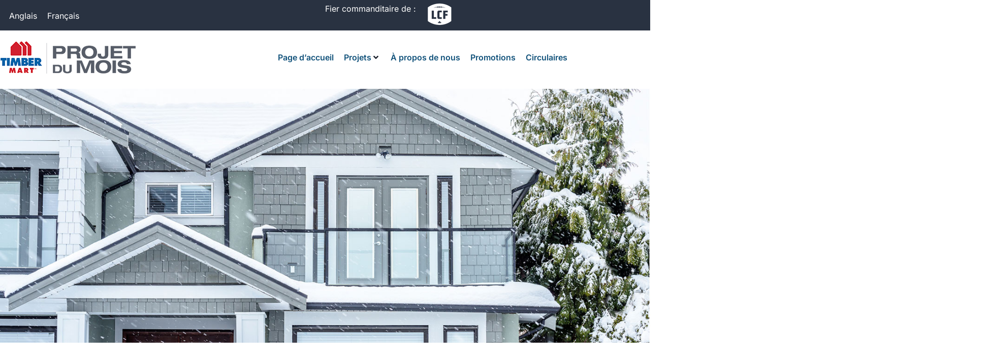

--- FILE ---
content_type: text/html; charset=UTF-8
request_url: https://projectofthemonth.ca/fr/projets-disolation/3-erreurs-frequentes-disolation/
body_size: 30084
content:
<!DOCTYPE html>
<html dir="ltr" lang="fr-FR" prefix="og: https://ogp.me/ns#">
<head>
	<meta charset="UTF-8">
	<title>3 erreurs fréquentes d’isolation | Project Of The Month</title>
<link rel="alternate" hreflang="en" href="https://projectofthemonth.ca/insulation-projects/3-common-insulation-mistakes/" />
<link rel="alternate" hreflang="fr" href="https://projectofthemonth.ca/fr/projets-disolation/3-erreurs-frequentes-disolation/" />
<link rel="alternate" hreflang="x-default" href="https://projectofthemonth.ca/insulation-projects/3-common-insulation-mistakes/" />

		<!-- All in One SEO 4.9.2 - aioseo.com -->
	<meta name="description" content="L’un des moyens les plus efficaces afin de réduire considérablement vos coûts énergétiques est d’isoler correctement votre maison. Pour que les travaux d’isolation soient vraiment réussis, il y a quelques pièges à éviter. Blocage de la circulation d’air dans le grenier La ventilation dans votre grenier permet à l’air d’entrer par les évents de soffite" />
	<meta name="robots" content="max-image-preview:large" />
	<meta name="author" content="andrea"/>
	<link rel="canonical" href="https://projectofthemonth.ca/fr/projets-disolation/3-erreurs-frequentes-disolation/" />
	<meta name="generator" content="All in One SEO (AIOSEO) 4.9.2" />
		<meta property="og:locale" content="fr_FR" />
		<meta property="og:site_name" content="Project Of The Month | TIMBER MART" />
		<meta property="og:type" content="article" />
		<meta property="og:title" content="3 erreurs fréquentes d’isolation | Project Of The Month" />
		<meta property="og:description" content="L’un des moyens les plus efficaces afin de réduire considérablement vos coûts énergétiques est d’isoler correctement votre maison. Pour que les travaux d’isolation soient vraiment réussis, il y a quelques pièges à éviter. Blocage de la circulation d’air dans le grenier La ventilation dans votre grenier permet à l’air d’entrer par les évents de soffite" />
		<meta property="og:url" content="https://projectofthemonth.ca/fr/projets-disolation/3-erreurs-frequentes-disolation/" />
		<meta property="og:image" content="https://projectofthemonth.ca/wp-content/uploads/2022/08/Snow-Exterior-house.jpg" />
		<meta property="og:image:secure_url" content="https://projectofthemonth.ca/wp-content/uploads/2022/08/Snow-Exterior-house.jpg" />
		<meta property="og:image:width" content="1400" />
		<meta property="og:image:height" content="700" />
		<meta property="article:published_time" content="2022-10-01T01:15:56+00:00" />
		<meta property="article:modified_time" content="2022-08-28T14:31:56+00:00" />
		<meta name="twitter:card" content="summary" />
		<meta name="twitter:title" content="3 erreurs fréquentes d’isolation | Project Of The Month" />
		<meta name="twitter:description" content="L’un des moyens les plus efficaces afin de réduire considérablement vos coûts énergétiques est d’isoler correctement votre maison. Pour que les travaux d’isolation soient vraiment réussis, il y a quelques pièges à éviter. Blocage de la circulation d’air dans le grenier La ventilation dans votre grenier permet à l’air d’entrer par les évents de soffite" />
		<meta name="twitter:image" content="https://projectofthemonth.ca/wp-content/uploads/2022/08/Snow-Exterior-house.jpg" />
		<script type="application/ld+json" class="aioseo-schema">
			{"@context":"https:\/\/schema.org","@graph":[{"@type":"BlogPosting","@id":"https:\/\/projectofthemonth.ca\/fr\/projets-disolation\/3-erreurs-frequentes-disolation\/#blogposting","name":"3 erreurs fr\u00e9quentes d\u2019isolation | Project Of The Month","headline":"3 erreurs fr\u00e9quentes d\u2019isolation","author":{"@id":"https:\/\/projectofthemonth.ca\/fr\/author\/andrea\/#author"},"publisher":{"@id":"https:\/\/projectofthemonth.ca\/fr\/#organization"},"image":{"@type":"ImageObject","url":"https:\/\/projectofthemonth.ca\/wp-content\/uploads\/2022\/08\/Snow-Exterior-house.jpg","width":1400,"height":700},"datePublished":"2022-10-01T01:15:56-04:00","dateModified":"2022-08-28T14:31:56-04:00","inLanguage":"fr-FR","mainEntityOfPage":{"@id":"https:\/\/projectofthemonth.ca\/fr\/projets-disolation\/3-erreurs-frequentes-disolation\/#webpage"},"isPartOf":{"@id":"https:\/\/projectofthemonth.ca\/fr\/projets-disolation\/3-erreurs-frequentes-disolation\/#webpage"},"articleSection":"Projets d'isolation, Optionnel"},{"@type":"BreadcrumbList","@id":"https:\/\/projectofthemonth.ca\/fr\/projets-disolation\/3-erreurs-frequentes-disolation\/#breadcrumblist","itemListElement":[{"@type":"ListItem","@id":"https:\/\/projectofthemonth.ca\/fr\/#listItem","position":1,"name":"Home","item":"https:\/\/projectofthemonth.ca\/fr\/","nextItem":{"@type":"ListItem","@id":"https:\/\/projectofthemonth.ca\/fr\/cat\u00e9gorie\/projets-disolation\/#listItem","name":"Projets d'isolation"}},{"@type":"ListItem","@id":"https:\/\/projectofthemonth.ca\/fr\/cat\u00e9gorie\/projets-disolation\/#listItem","position":2,"name":"Projets d'isolation","item":"https:\/\/projectofthemonth.ca\/fr\/cat\u00e9gorie\/projets-disolation\/","nextItem":{"@type":"ListItem","@id":"https:\/\/projectofthemonth.ca\/fr\/projets-disolation\/3-erreurs-frequentes-disolation\/#listItem","name":"3 erreurs fr\u00e9quentes d\u2019isolation"},"previousItem":{"@type":"ListItem","@id":"https:\/\/projectofthemonth.ca\/fr\/#listItem","name":"Home"}},{"@type":"ListItem","@id":"https:\/\/projectofthemonth.ca\/fr\/projets-disolation\/3-erreurs-frequentes-disolation\/#listItem","position":3,"name":"3 erreurs fr\u00e9quentes d\u2019isolation","previousItem":{"@type":"ListItem","@id":"https:\/\/projectofthemonth.ca\/fr\/cat\u00e9gorie\/projets-disolation\/#listItem","name":"Projets d'isolation"}}]},{"@type":"Organization","@id":"https:\/\/projectofthemonth.ca\/fr\/#organization","name":"Project Of The Month TIMBER MART","description":"TIMBER MART","url":"https:\/\/projectofthemonth.ca\/fr\/","logo":{"@type":"ImageObject","url":"https:\/\/projectofthemonth.ca\/wp-content\/uploads\/2022\/04\/TBM_POTM_Website_Logo.png","@id":"https:\/\/projectofthemonth.ca\/fr\/projets-disolation\/3-erreurs-frequentes-disolation\/#organizationLogo","width":300,"height":65},"image":{"@id":"https:\/\/projectofthemonth.ca\/fr\/projets-disolation\/3-erreurs-frequentes-disolation\/#organizationLogo"}},{"@type":"Person","@id":"https:\/\/projectofthemonth.ca\/fr\/author\/andrea\/#author","url":"https:\/\/projectofthemonth.ca\/fr\/author\/andrea\/","name":"andrea","image":{"@type":"ImageObject","@id":"https:\/\/projectofthemonth.ca\/fr\/projets-disolation\/3-erreurs-frequentes-disolation\/#authorImage","url":"https:\/\/secure.gravatar.com\/avatar\/9f343b95cec97ac63733777098bf981263740ac07b718c4216874c8c179b5e2f?s=96&d=mm&r=g","width":96,"height":96,"caption":"andrea"}},{"@type":"WebPage","@id":"https:\/\/projectofthemonth.ca\/fr\/projets-disolation\/3-erreurs-frequentes-disolation\/#webpage","url":"https:\/\/projectofthemonth.ca\/fr\/projets-disolation\/3-erreurs-frequentes-disolation\/","name":"3 erreurs fr\u00e9quentes d\u2019isolation | Project Of The Month","description":"L\u2019un des moyens les plus efficaces afin de r\u00e9duire consid\u00e9rablement vos co\u00fbts \u00e9nerg\u00e9tiques est d\u2019isoler correctement votre maison. Pour que les travaux d\u2019isolation soient vraiment r\u00e9ussis, il y a quelques pi\u00e8ges \u00e0 \u00e9viter. Blocage de la circulation d\u2019air dans le grenier La ventilation dans votre grenier permet \u00e0 l\u2019air d\u2019entrer par les \u00e9vents de soffite","inLanguage":"fr-FR","isPartOf":{"@id":"https:\/\/projectofthemonth.ca\/fr\/#website"},"breadcrumb":{"@id":"https:\/\/projectofthemonth.ca\/fr\/projets-disolation\/3-erreurs-frequentes-disolation\/#breadcrumblist"},"author":{"@id":"https:\/\/projectofthemonth.ca\/fr\/author\/andrea\/#author"},"creator":{"@id":"https:\/\/projectofthemonth.ca\/fr\/author\/andrea\/#author"},"image":{"@type":"ImageObject","url":"https:\/\/projectofthemonth.ca\/wp-content\/uploads\/2022\/08\/Snow-Exterior-house.jpg","@id":"https:\/\/projectofthemonth.ca\/fr\/projets-disolation\/3-erreurs-frequentes-disolation\/#mainImage","width":1400,"height":700},"primaryImageOfPage":{"@id":"https:\/\/projectofthemonth.ca\/fr\/projets-disolation\/3-erreurs-frequentes-disolation\/#mainImage"},"datePublished":"2022-10-01T01:15:56-04:00","dateModified":"2022-08-28T14:31:56-04:00"},{"@type":"WebSite","@id":"https:\/\/projectofthemonth.ca\/fr\/#website","url":"https:\/\/projectofthemonth.ca\/fr\/","name":"Project Of The Month TIMBER MART","description":"TIMBER MART","inLanguage":"fr-FR","publisher":{"@id":"https:\/\/projectofthemonth.ca\/fr\/#organization"}}]}
		</script>
		<!-- All in One SEO -->


<!-- Google Tag Manager for WordPress by gtm4wp.com -->
<script data-cfasync="false" data-pagespeed-no-defer>
	var gtm4wp_datalayer_name = "dataLayer";
	var dataLayer = dataLayer || [];
</script>
<!-- End Google Tag Manager for WordPress by gtm4wp.com --><meta name="viewport" content="width=device-width, initial-scale=1"><link rel='dns-prefetch' href='//www.googletagmanager.com' />
<link rel="alternate" type="application/rss+xml" title="Project Of The Month &raquo; Flux" href="https://projectofthemonth.ca/fr/feed/" />
<link rel="alternate" title="oEmbed (JSON)" type="application/json+oembed" href="https://projectofthemonth.ca/fr/wp-json/oembed/1.0/embed?url=https%3A%2F%2Fprojectofthemonth.ca%2Ffr%2Fprojets-disolation%2F3-erreurs-frequentes-disolation%2F" />
<link rel="alternate" title="oEmbed (XML)" type="text/xml+oembed" href="https://projectofthemonth.ca/fr/wp-json/oembed/1.0/embed?url=https%3A%2F%2Fprojectofthemonth.ca%2Ffr%2Fprojets-disolation%2F3-erreurs-frequentes-disolation%2F&#038;format=xml" />
<style id='wp-img-auto-sizes-contain-inline-css'>
img:is([sizes=auto i],[sizes^="auto," i]){contain-intrinsic-size:3000px 1500px}
/*# sourceURL=wp-img-auto-sizes-contain-inline-css */
</style>
<link rel='stylesheet' id='dce-dynamic-visibility-style-css' href='https://projectofthemonth.ca/wp-content/plugins/dynamic-visibility-for-elementor/assets/css/dynamic-visibility.css?ver=6.0.1' media='all' />
<style id='wp-emoji-styles-inline-css'>

	img.wp-smiley, img.emoji {
		display: inline !important;
		border: none !important;
		box-shadow: none !important;
		height: 1em !important;
		width: 1em !important;
		margin: 0 0.07em !important;
		vertical-align: -0.1em !important;
		background: none !important;
		padding: 0 !important;
	}
/*# sourceURL=wp-emoji-styles-inline-css */
</style>
<link rel='stylesheet' id='wp-block-library-css' href='https://projectofthemonth.ca/wp-includes/css/dist/block-library/style.min.css?ver=6.9' media='all' />
<style id='classic-theme-styles-inline-css'>
/*! This file is auto-generated */
.wp-block-button__link{color:#fff;background-color:#32373c;border-radius:9999px;box-shadow:none;text-decoration:none;padding:calc(.667em + 2px) calc(1.333em + 2px);font-size:1.125em}.wp-block-file__button{background:#32373c;color:#fff;text-decoration:none}
/*# sourceURL=/wp-includes/css/classic-themes.min.css */
</style>
<link rel='stylesheet' id='aioseo/css/src/vue/standalone/blocks/table-of-contents/global.scss-css' href='https://projectofthemonth.ca/wp-content/plugins/all-in-one-seo-pack/dist/Lite/assets/css/table-of-contents/global.e90f6d47.css?ver=4.9.2' media='all' />
<link rel='stylesheet' id='jet-engine-frontend-css' href='https://projectofthemonth.ca/wp-content/plugins/jet-engine/assets/css/frontend.css?ver=3.8.2' media='all' />
<style id='global-styles-inline-css'>
:root{--wp--preset--aspect-ratio--square: 1;--wp--preset--aspect-ratio--4-3: 4/3;--wp--preset--aspect-ratio--3-4: 3/4;--wp--preset--aspect-ratio--3-2: 3/2;--wp--preset--aspect-ratio--2-3: 2/3;--wp--preset--aspect-ratio--16-9: 16/9;--wp--preset--aspect-ratio--9-16: 9/16;--wp--preset--color--black: #000000;--wp--preset--color--cyan-bluish-gray: #abb8c3;--wp--preset--color--white: #ffffff;--wp--preset--color--pale-pink: #f78da7;--wp--preset--color--vivid-red: #cf2e2e;--wp--preset--color--luminous-vivid-orange: #ff6900;--wp--preset--color--luminous-vivid-amber: #fcb900;--wp--preset--color--light-green-cyan: #7bdcb5;--wp--preset--color--vivid-green-cyan: #00d084;--wp--preset--color--pale-cyan-blue: #8ed1fc;--wp--preset--color--vivid-cyan-blue: #0693e3;--wp--preset--color--vivid-purple: #9b51e0;--wp--preset--color--contrast: var(--contrast);--wp--preset--color--contrast-2: var(--contrast-2);--wp--preset--color--contrast-3: var(--contrast-3);--wp--preset--color--base: var(--base);--wp--preset--color--base-2: var(--base-2);--wp--preset--color--base-3: var(--base-3);--wp--preset--color--accent: var(--accent);--wp--preset--gradient--vivid-cyan-blue-to-vivid-purple: linear-gradient(135deg,rgb(6,147,227) 0%,rgb(155,81,224) 100%);--wp--preset--gradient--light-green-cyan-to-vivid-green-cyan: linear-gradient(135deg,rgb(122,220,180) 0%,rgb(0,208,130) 100%);--wp--preset--gradient--luminous-vivid-amber-to-luminous-vivid-orange: linear-gradient(135deg,rgb(252,185,0) 0%,rgb(255,105,0) 100%);--wp--preset--gradient--luminous-vivid-orange-to-vivid-red: linear-gradient(135deg,rgb(255,105,0) 0%,rgb(207,46,46) 100%);--wp--preset--gradient--very-light-gray-to-cyan-bluish-gray: linear-gradient(135deg,rgb(238,238,238) 0%,rgb(169,184,195) 100%);--wp--preset--gradient--cool-to-warm-spectrum: linear-gradient(135deg,rgb(74,234,220) 0%,rgb(151,120,209) 20%,rgb(207,42,186) 40%,rgb(238,44,130) 60%,rgb(251,105,98) 80%,rgb(254,248,76) 100%);--wp--preset--gradient--blush-light-purple: linear-gradient(135deg,rgb(255,206,236) 0%,rgb(152,150,240) 100%);--wp--preset--gradient--blush-bordeaux: linear-gradient(135deg,rgb(254,205,165) 0%,rgb(254,45,45) 50%,rgb(107,0,62) 100%);--wp--preset--gradient--luminous-dusk: linear-gradient(135deg,rgb(255,203,112) 0%,rgb(199,81,192) 50%,rgb(65,88,208) 100%);--wp--preset--gradient--pale-ocean: linear-gradient(135deg,rgb(255,245,203) 0%,rgb(182,227,212) 50%,rgb(51,167,181) 100%);--wp--preset--gradient--electric-grass: linear-gradient(135deg,rgb(202,248,128) 0%,rgb(113,206,126) 100%);--wp--preset--gradient--midnight: linear-gradient(135deg,rgb(2,3,129) 0%,rgb(40,116,252) 100%);--wp--preset--font-size--small: 13px;--wp--preset--font-size--medium: 20px;--wp--preset--font-size--large: 36px;--wp--preset--font-size--x-large: 42px;--wp--preset--spacing--20: 0.44rem;--wp--preset--spacing--30: 0.67rem;--wp--preset--spacing--40: 1rem;--wp--preset--spacing--50: 1.5rem;--wp--preset--spacing--60: 2.25rem;--wp--preset--spacing--70: 3.38rem;--wp--preset--spacing--80: 5.06rem;--wp--preset--shadow--natural: 6px 6px 9px rgba(0, 0, 0, 0.2);--wp--preset--shadow--deep: 12px 12px 50px rgba(0, 0, 0, 0.4);--wp--preset--shadow--sharp: 6px 6px 0px rgba(0, 0, 0, 0.2);--wp--preset--shadow--outlined: 6px 6px 0px -3px rgb(255, 255, 255), 6px 6px rgb(0, 0, 0);--wp--preset--shadow--crisp: 6px 6px 0px rgb(0, 0, 0);}:where(.is-layout-flex){gap: 0.5em;}:where(.is-layout-grid){gap: 0.5em;}body .is-layout-flex{display: flex;}.is-layout-flex{flex-wrap: wrap;align-items: center;}.is-layout-flex > :is(*, div){margin: 0;}body .is-layout-grid{display: grid;}.is-layout-grid > :is(*, div){margin: 0;}:where(.wp-block-columns.is-layout-flex){gap: 2em;}:where(.wp-block-columns.is-layout-grid){gap: 2em;}:where(.wp-block-post-template.is-layout-flex){gap: 1.25em;}:where(.wp-block-post-template.is-layout-grid){gap: 1.25em;}.has-black-color{color: var(--wp--preset--color--black) !important;}.has-cyan-bluish-gray-color{color: var(--wp--preset--color--cyan-bluish-gray) !important;}.has-white-color{color: var(--wp--preset--color--white) !important;}.has-pale-pink-color{color: var(--wp--preset--color--pale-pink) !important;}.has-vivid-red-color{color: var(--wp--preset--color--vivid-red) !important;}.has-luminous-vivid-orange-color{color: var(--wp--preset--color--luminous-vivid-orange) !important;}.has-luminous-vivid-amber-color{color: var(--wp--preset--color--luminous-vivid-amber) !important;}.has-light-green-cyan-color{color: var(--wp--preset--color--light-green-cyan) !important;}.has-vivid-green-cyan-color{color: var(--wp--preset--color--vivid-green-cyan) !important;}.has-pale-cyan-blue-color{color: var(--wp--preset--color--pale-cyan-blue) !important;}.has-vivid-cyan-blue-color{color: var(--wp--preset--color--vivid-cyan-blue) !important;}.has-vivid-purple-color{color: var(--wp--preset--color--vivid-purple) !important;}.has-black-background-color{background-color: var(--wp--preset--color--black) !important;}.has-cyan-bluish-gray-background-color{background-color: var(--wp--preset--color--cyan-bluish-gray) !important;}.has-white-background-color{background-color: var(--wp--preset--color--white) !important;}.has-pale-pink-background-color{background-color: var(--wp--preset--color--pale-pink) !important;}.has-vivid-red-background-color{background-color: var(--wp--preset--color--vivid-red) !important;}.has-luminous-vivid-orange-background-color{background-color: var(--wp--preset--color--luminous-vivid-orange) !important;}.has-luminous-vivid-amber-background-color{background-color: var(--wp--preset--color--luminous-vivid-amber) !important;}.has-light-green-cyan-background-color{background-color: var(--wp--preset--color--light-green-cyan) !important;}.has-vivid-green-cyan-background-color{background-color: var(--wp--preset--color--vivid-green-cyan) !important;}.has-pale-cyan-blue-background-color{background-color: var(--wp--preset--color--pale-cyan-blue) !important;}.has-vivid-cyan-blue-background-color{background-color: var(--wp--preset--color--vivid-cyan-blue) !important;}.has-vivid-purple-background-color{background-color: var(--wp--preset--color--vivid-purple) !important;}.has-black-border-color{border-color: var(--wp--preset--color--black) !important;}.has-cyan-bluish-gray-border-color{border-color: var(--wp--preset--color--cyan-bluish-gray) !important;}.has-white-border-color{border-color: var(--wp--preset--color--white) !important;}.has-pale-pink-border-color{border-color: var(--wp--preset--color--pale-pink) !important;}.has-vivid-red-border-color{border-color: var(--wp--preset--color--vivid-red) !important;}.has-luminous-vivid-orange-border-color{border-color: var(--wp--preset--color--luminous-vivid-orange) !important;}.has-luminous-vivid-amber-border-color{border-color: var(--wp--preset--color--luminous-vivid-amber) !important;}.has-light-green-cyan-border-color{border-color: var(--wp--preset--color--light-green-cyan) !important;}.has-vivid-green-cyan-border-color{border-color: var(--wp--preset--color--vivid-green-cyan) !important;}.has-pale-cyan-blue-border-color{border-color: var(--wp--preset--color--pale-cyan-blue) !important;}.has-vivid-cyan-blue-border-color{border-color: var(--wp--preset--color--vivid-cyan-blue) !important;}.has-vivid-purple-border-color{border-color: var(--wp--preset--color--vivid-purple) !important;}.has-vivid-cyan-blue-to-vivid-purple-gradient-background{background: var(--wp--preset--gradient--vivid-cyan-blue-to-vivid-purple) !important;}.has-light-green-cyan-to-vivid-green-cyan-gradient-background{background: var(--wp--preset--gradient--light-green-cyan-to-vivid-green-cyan) !important;}.has-luminous-vivid-amber-to-luminous-vivid-orange-gradient-background{background: var(--wp--preset--gradient--luminous-vivid-amber-to-luminous-vivid-orange) !important;}.has-luminous-vivid-orange-to-vivid-red-gradient-background{background: var(--wp--preset--gradient--luminous-vivid-orange-to-vivid-red) !important;}.has-very-light-gray-to-cyan-bluish-gray-gradient-background{background: var(--wp--preset--gradient--very-light-gray-to-cyan-bluish-gray) !important;}.has-cool-to-warm-spectrum-gradient-background{background: var(--wp--preset--gradient--cool-to-warm-spectrum) !important;}.has-blush-light-purple-gradient-background{background: var(--wp--preset--gradient--blush-light-purple) !important;}.has-blush-bordeaux-gradient-background{background: var(--wp--preset--gradient--blush-bordeaux) !important;}.has-luminous-dusk-gradient-background{background: var(--wp--preset--gradient--luminous-dusk) !important;}.has-pale-ocean-gradient-background{background: var(--wp--preset--gradient--pale-ocean) !important;}.has-electric-grass-gradient-background{background: var(--wp--preset--gradient--electric-grass) !important;}.has-midnight-gradient-background{background: var(--wp--preset--gradient--midnight) !important;}.has-small-font-size{font-size: var(--wp--preset--font-size--small) !important;}.has-medium-font-size{font-size: var(--wp--preset--font-size--medium) !important;}.has-large-font-size{font-size: var(--wp--preset--font-size--large) !important;}.has-x-large-font-size{font-size: var(--wp--preset--font-size--x-large) !important;}
:where(.wp-block-post-template.is-layout-flex){gap: 1.25em;}:where(.wp-block-post-template.is-layout-grid){gap: 1.25em;}
:where(.wp-block-term-template.is-layout-flex){gap: 1.25em;}:where(.wp-block-term-template.is-layout-grid){gap: 1.25em;}
:where(.wp-block-columns.is-layout-flex){gap: 2em;}:where(.wp-block-columns.is-layout-grid){gap: 2em;}
:root :where(.wp-block-pullquote){font-size: 1.5em;line-height: 1.6;}
/*# sourceURL=global-styles-inline-css */
</style>
<link rel='stylesheet' id='wpml-legacy-horizontal-list-0-css' href='https://projectofthemonth.ca/wp-content/plugins/sitepress-multilingual-cms/templates/language-switchers/legacy-list-horizontal/style.min.css?ver=1' media='all' />
<link rel='stylesheet' id='generate-style-css' href='https://projectofthemonth.ca/wp-content/themes/generatepress/assets/css/main.min.css?ver=3.2.4' media='all' />
<style id='generate-style-inline-css'>
body{background-color:var(--base-2);color:var(--contrast);}a{color:var(--accent);}a{text-decoration:underline;}.entry-title a, .site-branding a, a.button, .wp-block-button__link, .main-navigation a{text-decoration:none;}a:hover, a:focus, a:active{color:var(--contrast);}.wp-block-group__inner-container{max-width:1200px;margin-left:auto;margin-right:auto;}.site-header .header-image{width:300px;}:root{--contrast:#222222;--contrast-2:#575760;--contrast-3:#b2b2be;--base:#f0f0f0;--base-2:#f7f8f9;--base-3:#ffffff;--accent:#1e73be;}.has-contrast-color{color:var(--contrast);}.has-contrast-background-color{background-color:var(--contrast);}.has-contrast-2-color{color:var(--contrast-2);}.has-contrast-2-background-color{background-color:var(--contrast-2);}.has-contrast-3-color{color:var(--contrast-3);}.has-contrast-3-background-color{background-color:var(--contrast-3);}.has-base-color{color:var(--base);}.has-base-background-color{background-color:var(--base);}.has-base-2-color{color:var(--base-2);}.has-base-2-background-color{background-color:var(--base-2);}.has-base-3-color{color:var(--base-3);}.has-base-3-background-color{background-color:var(--base-3);}.has-accent-color{color:var(--accent);}.has-accent-background-color{background-color:var(--accent);}.top-bar{background-color:#636363;color:#ffffff;}.top-bar a{color:#ffffff;}.top-bar a:hover{color:#303030;}.site-header{background-color:var(--base-3);}.main-title a,.main-title a:hover{color:var(--contrast);}.site-description{color:var(--contrast-2);}.mobile-menu-control-wrapper .menu-toggle,.mobile-menu-control-wrapper .menu-toggle:hover,.mobile-menu-control-wrapper .menu-toggle:focus,.has-inline-mobile-toggle #site-navigation.toggled{background-color:rgba(0, 0, 0, 0.02);}.main-navigation,.main-navigation ul ul{background-color:var(--base-3);}.main-navigation .main-nav ul li a, .main-navigation .menu-toggle, .main-navigation .menu-bar-items{color:var(--contrast);}.main-navigation .main-nav ul li:not([class*="current-menu-"]):hover > a, .main-navigation .main-nav ul li:not([class*="current-menu-"]):focus > a, .main-navigation .main-nav ul li.sfHover:not([class*="current-menu-"]) > a, .main-navigation .menu-bar-item:hover > a, .main-navigation .menu-bar-item.sfHover > a{color:var(--accent);}button.menu-toggle:hover,button.menu-toggle:focus{color:var(--contrast);}.main-navigation .main-nav ul li[class*="current-menu-"] > a{color:var(--accent);}.navigation-search input[type="search"],.navigation-search input[type="search"]:active, .navigation-search input[type="search"]:focus, .main-navigation .main-nav ul li.search-item.active > a, .main-navigation .menu-bar-items .search-item.active > a{color:var(--accent);}.main-navigation ul ul{background-color:var(--base);}.separate-containers .inside-article, .separate-containers .comments-area, .separate-containers .page-header, .one-container .container, .separate-containers .paging-navigation, .inside-page-header{background-color:var(--base-3);}.entry-title a{color:var(--contrast);}.entry-title a:hover{color:var(--contrast-2);}.entry-meta{color:var(--contrast-2);}.sidebar .widget{background-color:var(--base-3);}.footer-widgets{background-color:var(--base-3);}.site-info{background-color:var(--base-3);}input[type="text"],input[type="email"],input[type="url"],input[type="password"],input[type="search"],input[type="tel"],input[type="number"],textarea,select{color:var(--contrast);background-color:var(--base-2);border-color:var(--base);}input[type="text"]:focus,input[type="email"]:focus,input[type="url"]:focus,input[type="password"]:focus,input[type="search"]:focus,input[type="tel"]:focus,input[type="number"]:focus,textarea:focus,select:focus{color:var(--contrast);background-color:var(--base-2);border-color:var(--contrast-3);}button,html input[type="button"],input[type="reset"],input[type="submit"],a.button,a.wp-block-button__link:not(.has-background){color:#ffffff;background-color:#55555e;}button:hover,html input[type="button"]:hover,input[type="reset"]:hover,input[type="submit"]:hover,a.button:hover,button:focus,html input[type="button"]:focus,input[type="reset"]:focus,input[type="submit"]:focus,a.button:focus,a.wp-block-button__link:not(.has-background):active,a.wp-block-button__link:not(.has-background):focus,a.wp-block-button__link:not(.has-background):hover{color:#ffffff;background-color:#3f4047;}a.generate-back-to-top{background-color:rgba( 0,0,0,0.4 );color:#ffffff;}a.generate-back-to-top:hover,a.generate-back-to-top:focus{background-color:rgba( 0,0,0,0.6 );color:#ffffff;}@media (max-width:768px){.main-navigation .menu-bar-item:hover > a, .main-navigation .menu-bar-item.sfHover > a{background:none;color:var(--contrast);}}.nav-below-header .main-navigation .inside-navigation.grid-container, .nav-above-header .main-navigation .inside-navigation.grid-container{padding:0px 20px 0px 20px;}.site-main .wp-block-group__inner-container{padding:40px;}.separate-containers .paging-navigation{padding-top:20px;padding-bottom:20px;}.entry-content .alignwide, body:not(.no-sidebar) .entry-content .alignfull{margin-left:-40px;width:calc(100% + 80px);max-width:calc(100% + 80px);}.rtl .menu-item-has-children .dropdown-menu-toggle{padding-left:20px;}.rtl .main-navigation .main-nav ul li.menu-item-has-children > a{padding-right:20px;}@media (max-width:768px){.separate-containers .inside-article, .separate-containers .comments-area, .separate-containers .page-header, .separate-containers .paging-navigation, .one-container .site-content, .inside-page-header{padding:30px;}.site-main .wp-block-group__inner-container{padding:30px;}.inside-top-bar{padding-right:30px;padding-left:30px;}.inside-header{padding-right:30px;padding-left:30px;}.widget-area .widget{padding-top:30px;padding-right:30px;padding-bottom:30px;padding-left:30px;}.footer-widgets-container{padding-top:30px;padding-right:30px;padding-bottom:30px;padding-left:30px;}.inside-site-info{padding-right:30px;padding-left:30px;}.entry-content .alignwide, body:not(.no-sidebar) .entry-content .alignfull{margin-left:-30px;width:calc(100% + 60px);max-width:calc(100% + 60px);}.one-container .site-main .paging-navigation{margin-bottom:20px;}}/* End cached CSS */.is-right-sidebar{width:30%;}.is-left-sidebar{width:30%;}.site-content .content-area{width:70%;}@media (max-width:768px){.main-navigation .menu-toggle,.sidebar-nav-mobile:not(#sticky-placeholder){display:block;}.main-navigation ul,.gen-sidebar-nav,.main-navigation:not(.slideout-navigation):not(.toggled) .main-nav > ul,.has-inline-mobile-toggle #site-navigation .inside-navigation > *:not(.navigation-search):not(.main-nav){display:none;}.nav-align-right .inside-navigation,.nav-align-center .inside-navigation{justify-content:space-between;}.has-inline-mobile-toggle .mobile-menu-control-wrapper{display:flex;flex-wrap:wrap;}.has-inline-mobile-toggle .inside-header{flex-direction:row;text-align:left;flex-wrap:wrap;}.has-inline-mobile-toggle .header-widget,.has-inline-mobile-toggle #site-navigation{flex-basis:100%;}.nav-float-left .has-inline-mobile-toggle #site-navigation{order:10;}}
.elementor-template-full-width .site-content{display:block;}
/*# sourceURL=generate-style-inline-css */
</style>
<link rel='stylesheet' id='generate-child-css' href='https://projectofthemonth.ca/wp-content/themes/POTM/style.css?ver=1648774431' media='all' />
<link rel='stylesheet' id='jet-menu-public-styles-css' href='https://projectofthemonth.ca/wp-content/plugins/jet-menu/assets/public/css/public.css?ver=2.4.18' media='all' />
<link rel='stylesheet' id='elementor-frontend-css' href='https://projectofthemonth.ca/wp-content/plugins/elementor/assets/css/frontend.min.css?ver=3.34.0' media='all' />
<style id='elementor-frontend-inline-css'>
.elementor-3475 .elementor-element.elementor-element-1c6e49db:not(.elementor-motion-effects-element-type-background), .elementor-3475 .elementor-element.elementor-element-1c6e49db > .elementor-motion-effects-container > .elementor-motion-effects-layer{background-image:url("https://projectofthemonth.ca/wp-content/uploads/2022/08/Snow-Exterior-house.jpg");}
/*# sourceURL=elementor-frontend-inline-css */
</style>
<link rel='stylesheet' id='widget-image-css' href='https://projectofthemonth.ca/wp-content/plugins/elementor/assets/css/widget-image.min.css?ver=3.34.0' media='all' />
<link rel='stylesheet' id='widget-heading-css' href='https://projectofthemonth.ca/wp-content/plugins/elementor/assets/css/widget-heading.min.css?ver=3.34.0' media='all' />
<link rel='stylesheet' id='widget-nav-menu-css' href='https://projectofthemonth.ca/wp-content/plugins/elementor-pro/assets/css/widget-nav-menu.min.css?ver=3.33.1' media='all' />
<link rel='stylesheet' id='widget-icon-list-css' href='https://projectofthemonth.ca/wp-content/plugins/elementor/assets/css/widget-icon-list.min.css?ver=3.34.0' media='all' />
<link rel='stylesheet' id='e-animation-grow-css' href='https://projectofthemonth.ca/wp-content/plugins/elementor/assets/lib/animations/styles/e-animation-grow.min.css?ver=3.34.0' media='all' />
<link rel='stylesheet' id='widget-form-css' href='https://projectofthemonth.ca/wp-content/plugins/elementor-pro/assets/css/widget-form.min.css?ver=3.33.1' media='all' />
<link rel='stylesheet' id='swiper-css' href='https://projectofthemonth.ca/wp-content/plugins/elementor/assets/lib/swiper/v8/css/swiper.min.css?ver=8.4.5' media='all' />
<link rel='stylesheet' id='e-swiper-css' href='https://projectofthemonth.ca/wp-content/plugins/elementor/assets/css/conditionals/e-swiper.min.css?ver=3.34.0' media='all' />
<link rel='stylesheet' id='widget-share-buttons-css' href='https://projectofthemonth.ca/wp-content/plugins/elementor-pro/assets/css/widget-share-buttons.min.css?ver=3.33.1' media='all' />
<link rel='stylesheet' id='e-apple-webkit-css' href='https://projectofthemonth.ca/wp-content/plugins/elementor/assets/css/conditionals/apple-webkit.min.css?ver=3.34.0' media='all' />
<link rel='stylesheet' id='elementor-icons-shared-0-css' href='https://projectofthemonth.ca/wp-content/plugins/elementor/assets/lib/font-awesome/css/fontawesome.min.css?ver=5.15.3' media='all' />
<link rel='stylesheet' id='elementor-icons-fa-solid-css' href='https://projectofthemonth.ca/wp-content/plugins/elementor/assets/lib/font-awesome/css/solid.min.css?ver=5.15.3' media='all' />
<link rel='stylesheet' id='elementor-icons-fa-brands-css' href='https://projectofthemonth.ca/wp-content/plugins/elementor/assets/lib/font-awesome/css/brands.min.css?ver=5.15.3' media='all' />
<link rel='stylesheet' id='widget-divider-css' href='https://projectofthemonth.ca/wp-content/plugins/elementor/assets/css/widget-divider.min.css?ver=3.34.0' media='all' />
<link rel='stylesheet' id='widget-post-navigation-css' href='https://projectofthemonth.ca/wp-content/plugins/elementor-pro/assets/css/widget-post-navigation.min.css?ver=3.33.1' media='all' />
<link rel='stylesheet' id='jet-blocks-css' href='https://projectofthemonth.ca/wp-content/uploads/elementor/css/custom-jet-blocks.css?ver=1.3.22' media='all' />
<link rel='stylesheet' id='elementor-icons-css' href='https://projectofthemonth.ca/wp-content/plugins/elementor/assets/lib/eicons/css/elementor-icons.min.css?ver=5.45.0' media='all' />
<link rel='stylesheet' id='elementor-post-7-css' href='https://projectofthemonth.ca/wp-content/uploads/elementor/css/post-7.css?ver=1768576300' media='all' />
<link rel='stylesheet' id='jet-blog-css' href='https://projectofthemonth.ca/wp-content/plugins/jet-blog/assets/css/jet-blog.css?ver=2.4.7.1' media='all' />
<link rel='stylesheet' id='jet-tabs-frontend-css' href='https://projectofthemonth.ca/wp-content/plugins/jet-tabs/assets/css/jet-tabs-frontend.css?ver=2.2.13' media='all' />
<link rel='stylesheet' id='elementor-post-2848-css' href='https://projectofthemonth.ca/wp-content/uploads/elementor/css/post-2848.css?ver=1768576474' media='all' />
<link rel='stylesheet' id='elementor-post-2856-css' href='https://projectofthemonth.ca/wp-content/uploads/elementor/css/post-2856.css?ver=1768576474' media='all' />
<link rel='stylesheet' id='elementor-post-3475-css' href='https://projectofthemonth.ca/wp-content/uploads/elementor/css/post-3475.css?ver=1768576481' media='all' />
<link rel='stylesheet' id='elementor-post-5669-css' href='https://projectofthemonth.ca/wp-content/uploads/elementor/css/post-5669.css?ver=1768576481' media='all' />
<link rel='stylesheet' id='elementor-post-10274-css' href='https://projectofthemonth.ca/wp-content/uploads/elementor/css/post-10274.css?ver=1768576481' media='all' />
<link rel='stylesheet' id='elementor-post-4079-css' href='https://projectofthemonth.ca/wp-content/uploads/elementor/css/post-4079.css?ver=1768576481' media='all' />
<link rel='stylesheet' id='elementor-post-5723-css' href='https://projectofthemonth.ca/wp-content/uploads/elementor/css/post-5723.css?ver=1768576481' media='all' />
<link rel='stylesheet' id='elementor-post-2952-css' href='https://projectofthemonth.ca/wp-content/uploads/elementor/css/post-2952.css?ver=1768576481' media='all' />
<link rel='stylesheet' id='elementor-post-10338-css' href='https://projectofthemonth.ca/wp-content/uploads/elementor/css/post-10338.css?ver=1768576481' media='all' />
<link rel='stylesheet' id='jquery-chosen-css' href='https://projectofthemonth.ca/wp-content/plugins/jet-search/assets/lib/chosen/chosen.min.css?ver=1.8.7' media='all' />
<link rel='stylesheet' id='jet-search-css' href='https://projectofthemonth.ca/wp-content/plugins/jet-search/assets/css/jet-search.css?ver=3.5.16.1' media='all' />
<link rel='stylesheet' id='parent-style-css' href='https://projectofthemonth.ca/wp-content/themes/generatepress/style.css?ver=6.9' media='all' />
<link rel='stylesheet' id='child-style-css' href='https://projectofthemonth.ca/wp-content/themes/POTM/style.css?ver=6.9' media='all' />
<link rel='stylesheet' id='elementor-gf-local-inter-css' href='https://projectofthemonth.ca/wp-content/uploads/elementor/google-fonts/css/inter.css?ver=1749874348' media='all' />
<script id="wpml-cookie-js-extra">
var wpml_cookies = {"wp-wpml_current_language":{"value":"fr","expires":1,"path":"/"}};
var wpml_cookies = {"wp-wpml_current_language":{"value":"fr","expires":1,"path":"/"}};
//# sourceURL=wpml-cookie-js-extra
</script>
<script src="https://projectofthemonth.ca/wp-content/plugins/sitepress-multilingual-cms/res/js/cookies/language-cookie.js?ver=486900" id="wpml-cookie-js" defer data-wp-strategy="defer"></script>
<script src="https://projectofthemonth.ca/wp-includes/js/jquery/jquery.min.js?ver=3.7.1" id="jquery-core-js"></script>
<script src="https://projectofthemonth.ca/wp-includes/js/jquery/jquery-migrate.min.js?ver=3.4.1" id="jquery-migrate-js"></script>
<script src="https://projectofthemonth.ca/wp-includes/js/imagesloaded.min.js?ver=6.9" id="imagesLoaded-js"></script>

<!-- Extrait de code de la balise Google (gtag.js) ajouté par Site Kit -->
<!-- Extrait Google Analytics ajouté par Site Kit -->
<script src="https://www.googletagmanager.com/gtag/js?id=G-5XB51SN4V4" id="google_gtagjs-js" async></script>
<script id="google_gtagjs-js-after">
window.dataLayer = window.dataLayer || [];function gtag(){dataLayer.push(arguments);}
gtag("set","linker",{"domains":["projectofthemonth.ca"]});
gtag("js", new Date());
gtag("set", "developer_id.dZTNiMT", true);
gtag("config", "G-5XB51SN4V4");
//# sourceURL=google_gtagjs-js-after
</script>
<link rel="https://api.w.org/" href="https://projectofthemonth.ca/fr/wp-json/" /><link rel="alternate" title="JSON" type="application/json" href="https://projectofthemonth.ca/fr/wp-json/wp/v2/posts/8955" /><link rel="EditURI" type="application/rsd+xml" title="RSD" href="https://projectofthemonth.ca/xmlrpc.php?rsd" />
<meta name="generator" content="WordPress 6.9" />
<link rel='shortlink' href='https://projectofthemonth.ca/fr/?p=8955' />
<meta name="generator" content="WPML ver:4.8.6 stt:1,4;" />
<meta name="generator" content="Site Kit by Google 1.168.0" />
<!-- Google Tag Manager for WordPress by gtm4wp.com -->
<!-- GTM Container placement set to automatic -->
<script data-cfasync="false" data-pagespeed-no-defer>
	var dataLayer_content = {"pageTitle":"3 erreurs fréquentes d’isolation | Project Of The Month","pagePostType":"post","pagePostType2":"single-post","pageCategory":["projets-disolation"],"pagePostAuthor":"andrea","pagePostDate":" 1 octobre 2022","pagePostDateYear":2022,"pagePostDateMonth":10,"pagePostDateDay":1,"pagePostDateDayName":"samedi","pagePostDateHour":1,"pagePostDateMinute":15,"pagePostDateIso":"2022-10-01T01:15:56-04:00","pagePostDateUnix":1664586956,"pagePostTerms":{"category":["Projets d'isolation"],"translation_priority":["Optionnel"],"meta":{"difficulty":"Beginner"}},"postID":8955};
	dataLayer.push( dataLayer_content );
</script>
<script data-cfasync="false" data-pagespeed-no-defer>
(function(w,d,s,l,i){w[l]=w[l]||[];w[l].push({'gtm.start':
new Date().getTime(),event:'gtm.js'});var f=d.getElementsByTagName(s)[0],
j=d.createElement(s),dl=l!='dataLayer'?'&l='+l:'';j.async=true;j.src=
'//www.googletagmanager.com/gtm.js?id='+i+dl;f.parentNode.insertBefore(j,f);
})(window,document,'script','dataLayer','GTM-PXCGT623');
</script>
<!-- End Google Tag Manager for WordPress by gtm4wp.com --><meta name="generator" content="Elementor 3.34.0; settings: css_print_method-external, google_font-enabled, font_display-auto">
			<style>
				.e-con.e-parent:nth-of-type(n+4):not(.e-lazyloaded):not(.e-no-lazyload),
				.e-con.e-parent:nth-of-type(n+4):not(.e-lazyloaded):not(.e-no-lazyload) * {
					background-image: none !important;
				}
				@media screen and (max-height: 1024px) {
					.e-con.e-parent:nth-of-type(n+3):not(.e-lazyloaded):not(.e-no-lazyload),
					.e-con.e-parent:nth-of-type(n+3):not(.e-lazyloaded):not(.e-no-lazyload) * {
						background-image: none !important;
					}
				}
				@media screen and (max-height: 640px) {
					.e-con.e-parent:nth-of-type(n+2):not(.e-lazyloaded):not(.e-no-lazyload),
					.e-con.e-parent:nth-of-type(n+2):not(.e-lazyloaded):not(.e-no-lazyload) * {
						background-image: none !important;
					}
				}
			</style>
			<link rel="icon" href="https://projectofthemonth.ca/wp-content/uploads/2026/01/favicon-150x150.png" sizes="32x32" />
<link rel="icon" href="https://projectofthemonth.ca/wp-content/uploads/2026/01/favicon.png" sizes="192x192" />
<link rel="apple-touch-icon" href="https://projectofthemonth.ca/wp-content/uploads/2026/01/favicon.png" />
<meta name="msapplication-TileImage" content="https://projectofthemonth.ca/wp-content/uploads/2026/01/favicon.png" />
		<style id="wp-custom-css">
				/*ICON WIDGET REMOVE LINE HEIGHT OF THE ICON*/
.elementor-icon svg {
  display: block;
height: fit-content;
  position: relative;
  width: 1em;
}


/*GALLERY ITEMS WIDTH AND MARGINS*/
.gallery-item {
        margin: 10px; 
    }
.gallery-columns-3 .gallery-item {
  max-width: 30%;
}

html,
body{
  width:100%;
  overflow-x:hidden;
}

p {
 margin-bottom: 1em;
}

h2 {
    font-size: 35px;
    padding-top: 20px;
    margin-bottom: 20px;
    line-height: 1.2em;
    font-weight: 400;
    text-transform: none;
}

li {
  margin: 0;
    margin-top: 0px;
    margin-right: 0px;
    margin-bottom: 10px;
    margin-left: 0px;
  padding: 0;
  border: 0;
}

/*HIDE FEATURED IMAGE ON PAGES*/
.separate-containers .featured-image {
  margin-top: 20px;
  display: none;
}

/*JET MEGA MENU FIXES - WHITE BACKGROUND ON DESKTOP, RADIUS ON MOBILE*/
.jet-mega-menu.jet-mega-menu--layout-horizontal .jet-mega-menu-mega-container__inner {
  -webkit-transform: translateX(var(--jmm-submenu-delta-x-offset, 0));
  -ms-transform: translateX(var(--jmm-submenu-delta-x-offset, 0));
  transform: translateX(var(--jmm-submenu-delta-x-offset, 0));
  background-color: var(--jmm-sub-menu-bg-color, #fff0);
  padding-top: var(--jmm-mega-container-ver-padding, 10px);
  padding-left: var(--jmm-mega-container-hor-padding, 20px);
  padding-bottom: var(--jmm-mega-container-ver-padding, 10px);
  padding-right: var(--jmm-mega-container-hor-padding, 20px);
}

.jet-mobile-menu__instance.jet-mobile-menu__instance--dropdown-layout  .jet-mobile-menu__container  {
border-radius: 
10px
;
 }

/*IMAGE BOTTOM MARGIN*/
.elementor-kit-7 img {
  border-radius:8px 8px 8px 8px;
margin-bottom: 10px;
}

/*Paragraph space*/
.elementor-widget-text-editor p:last-child {
    margin-bottom: 0px;
}
		</style>
		</head>

<body class="wp-singular post-template-default single single-post postid-8955 single-format-standard wp-custom-logo wp-embed-responsive wp-theme-generatepress wp-child-theme-POTM right-sidebar nav-float-right separate-containers header-aligned-left dropdown-hover featured-image-active jet-mega-menu-location elementor-default elementor-template-full-width elementor-kit-7 elementor-page-3475 full-width-content" itemtype="https://schema.org/Blog" itemscope>
	
<!-- GTM Container placement set to automatic -->
<!-- Google Tag Manager (noscript) -->
				<noscript><iframe src="https://www.googletagmanager.com/ns.html?id=GTM-PXCGT623" height="0" width="0" style="display:none;visibility:hidden" aria-hidden="true"></iframe></noscript>
<!-- End Google Tag Manager (noscript) -->
<!-- GTM Container placement set to automatic -->
<!-- Google Tag Manager (noscript) --><a class="screen-reader-text skip-link" href="#content" title="Aller au contenu">Aller au contenu</a>		<header data-elementor-type="header" data-elementor-id="2848" class="elementor elementor-2848 elementor-9 elementor-location-header" data-elementor-post-type="elementor_library">
			<div class="elementor-element elementor-element-98aeb1e e-flex e-con-boxed e-con e-parent" data-id="98aeb1e" data-element_type="container" data-settings="{&quot;background_background&quot;:&quot;classic&quot;,&quot;jet_parallax_layout_list&quot;:[]}">
					<div class="e-con-inner">
		<div class="elementor-element elementor-element-232af20 e-con-full e-flex e-con e-child" data-id="232af20" data-element_type="container" data-settings="{&quot;jet_parallax_layout_list&quot;:[]}">
				<div class="elementor-element elementor-element-97bf951 elementor-widget elementor-widget-wpml-language-switcher" data-id="97bf951" data-element_type="widget" data-widget_type="wpml-language-switcher.default">
				<div class="elementor-widget-container">
					<div class="wpml-elementor-ls">
<div class="wpml-ls-statics-shortcode_actions wpml-ls wpml-ls-legacy-list-horizontal">
	<ul role="menu"><li class="wpml-ls-slot-shortcode_actions wpml-ls-item wpml-ls-item-en wpml-ls-first-item wpml-ls-item-legacy-list-horizontal" role="none">
				<a href="https://projectofthemonth.ca/insulation-projects/3-common-insulation-mistakes/" class="wpml-ls-link" role="menuitem"  aria-label="Passer à Anglais" title="Passer à Anglais" >
                    <span class="wpml-ls-display">Anglais</span></a>
			</li><li class="wpml-ls-slot-shortcode_actions wpml-ls-item wpml-ls-item-fr wpml-ls-current-language wpml-ls-last-item wpml-ls-item-legacy-list-horizontal" role="none">
				<a href="https://projectofthemonth.ca/fr/projets-disolation/3-erreurs-frequentes-disolation/" class="wpml-ls-link" role="menuitem" >
                    <span class="wpml-ls-native" role="menuitem">Français</span></a>
			</li></ul>
</div>
</div>				</div>
				</div>
				</div>
		<div class="elementor-element elementor-element-83db1d0 e-con-full e-flex e-con e-child" data-id="83db1d0" data-element_type="container" data-settings="{&quot;jet_parallax_layout_list&quot;:[]}">
				<div class="elementor-element elementor-element-5adf538 elementor-widget elementor-widget-text-editor" data-id="5adf538" data-element_type="widget" data-widget_type="text-editor.default">
				<div class="elementor-widget-container">
									Fier commanditaire de :								</div>
				</div>
				<div class="elementor-element elementor-element-4916a88 elementor-widget elementor-widget-image" data-id="4916a88" data-element_type="widget" data-widget_type="image.default">
				<div class="elementor-widget-container">
																<a href="https://www.lcf.ca/">
							<img width="52" height="44" src="https://projectofthemonth.ca/wp-content/uploads/2022/06/lcf_logo_2.png" class="attachment-thumbnail size-thumbnail wp-image-5763" alt="" />								</a>
															</div>
				</div>
				</div>
					</div>
				</div>
		<div class="elementor-element elementor-element-f25c069 e-flex e-con-boxed e-con e-parent" data-id="f25c069" data-element_type="container" data-settings="{&quot;jet_parallax_layout_list&quot;:[]}">
					<div class="e-con-inner">
		<div class="elementor-element elementor-element-dff941f e-con-full e-flex e-con e-child" data-id="dff941f" data-element_type="container" data-settings="{&quot;jet_parallax_layout_list&quot;:[]}">
				<div class="elementor-element elementor-element-1e20984 elementor-widget elementor-widget-image" data-id="1e20984" data-element_type="widget" data-widget_type="image.default">
				<div class="elementor-widget-container">
																<a href="https://projectofthemonth.ca/fr">
							<img width="267" height="65" src="https://projectofthemonth.ca/wp-content/uploads/2022/04/TBM_POTM_Website_Logo_FR_2025.png" class="attachment-medium size-medium wp-image-23786" alt="" />								</a>
															</div>
				</div>
				</div>
		<div class="elementor-element elementor-element-979ae83 e-con-full e-flex e-con e-child" data-id="979ae83" data-element_type="container" data-settings="{&quot;jet_parallax_layout_list&quot;:[]}">
				<div class="elementor-element elementor-element-9810a1a elementor-widget elementor-widget-jet-mega-menu" data-id="9810a1a" data-element_type="widget" data-widget_type="jet-mega-menu.default">
				<div class="elementor-widget-container">
					<div class="jet-mega-menu jet-mega-menu--layout-horizontal jet-mega-menu--sub-position-right jet-mega-menu--dropdown-layout-default jet-mega-menu--dropdown-position-right jet-mega-menu--animation-none jet-mega-menu--location-elementor    jet-mega-menu--fill-svg-icons" data-settings='{"menuId":"407","menuUniqId":"69708ea38be3e","rollUp":false,"megaAjaxLoad":false,"layout":"horizontal","subEvent":"hover","subCloseBehavior":"mouseleave","mouseLeaveDelay":500,"subTrigger":"item","subPosition":"right","megaWidthType":"selector","megaWidthSelector":".elementor-container","breakpoint":1025,"signatures":{"template_11495":{"id":11495,"signature":"7c6f1b6adfd6d96be7fa6e1c58b06802"}}}'><div class="jet-mega-menu-toggle" role="button" tabindex="0" aria-label="Open/Close Menu"><div class="jet-mega-menu-toggle-icon jet-mega-menu-toggle-icon--default-state"><i class="fas fa-bars"></i></div><div class="jet-mega-menu-toggle-icon jet-mega-menu-toggle-icon--opened-state"><i class="fas fa-times"></i></div></div><nav class="jet-mega-menu-container" aria-label="Main nav"><ul class="jet-mega-menu-list"><li id="jet-mega-menu-item-11490" class="jet-mega-menu-item jet-mega-menu-item-type-post_type jet-mega-menu-item-object-page jet-mega-menu-item-home jet-mega-menu-item--default jet-mega-menu-item--top-level jet-mega-menu-item-11490"><div class="jet-mega-menu-item__inner"><a href="https://projectofthemonth.ca/fr/" class="jet-mega-menu-item__link jet-mega-menu-item__link--top-level"><div class="jet-mega-menu-item__title"><div class="jet-mega-menu-item__label">Page d’accueil</div></div></a></div></li>
<li id="jet-mega-menu-item-11494" class="jet-mega-menu-item jet-mega-menu-item-type-post_type jet-mega-menu-item-object-page jet-mega-menu-item--mega jet-mega-menu-item-has-children jet-mega-menu-item--top-level jet-mega-menu-item-11494"><div class="jet-mega-menu-item__inner" role="button" tabindex="0" aria-haspopup="true" aria-expanded="false" aria-label="Projets"><a href="https://projectofthemonth.ca/fr/projets/" class="jet-mega-menu-item__link jet-mega-menu-item__link--top-level"><div class="jet-mega-menu-item__title"><div class="jet-mega-menu-item__label">Projets</div></div></a><div class="jet-mega-menu-item__dropdown"><i class="fas fa-angle-down"></i></div></div><div class="jet-mega-menu-mega-container" data-template-id="11495" data-template-content="elementor" data-position="default"><div class="jet-mega-menu-mega-container__inner"><style>.elementor-11495 .elementor-element.elementor-element-8019ca3{--display:flex;--flex-direction:row;--container-widget-width:initial;--container-widget-height:100%;--container-widget-flex-grow:1;--container-widget-align-self:stretch;--flex-wrap-mobile:wrap;--gap:0px 0px;--row-gap:0px;--column-gap:0px;--border-radius:10px 10px 10px 10px;--margin-top:0px;--margin-bottom:0px;--margin-left:0px;--margin-right:0px;--padding-top:0px;--padding-bottom:0px;--padding-left:0px;--padding-right:0px;}.elementor-11495 .elementor-element.elementor-element-8019ca3:not(.elementor-motion-effects-element-type-background), .elementor-11495 .elementor-element.elementor-element-8019ca3 > .elementor-motion-effects-container > .elementor-motion-effects-layer{background-color:var( --e-global-color-primary );}.elementor-11495 .elementor-element.elementor-element-418c2a6{--display:flex;--flex-direction:column;--container-widget-width:100%;--container-widget-height:initial;--container-widget-flex-grow:0;--container-widget-align-self:initial;--flex-wrap-mobile:wrap;--padding-top:40px;--padding-bottom:40px;--padding-left:40px;--padding-right:40px;}.elementor-11495 .elementor-element.elementor-element-277a4fe .elementor-heading-title{font-family:var( --e-global-typography-375a303-font-family ), Sans-serif;font-size:var( --e-global-typography-375a303-font-size );line-height:var( --e-global-typography-375a303-line-height );-webkit-text-stroke-width:0px;stroke-width:0px;-webkit-text-stroke-color:#000;stroke:#000;color:var( --e-global-color-ddb5f83 );}.elementor-11495 .elementor-element.elementor-element-7927312{color:var( --e-global-color-ddb5f83 );}.elementor-11495 .elementor-element.elementor-element-c054e6b .elementor-button{background-color:var( --e-global-color-b3d207a );font-family:var( --e-global-typography-accent-font-family ), Sans-serif;font-size:var( --e-global-typography-accent-font-size );font-weight:var( --e-global-typography-accent-font-weight );text-transform:var( --e-global-typography-accent-text-transform );fill:var( --e-global-color-4fd51fc );color:var( --e-global-color-4fd51fc );border-style:solid;border-width:1px 1px 1px 1px;border-color:var( --e-global-color-c7706bb );}.elementor-11495 .elementor-element.elementor-element-c054e6b .elementor-button:hover, .elementor-11495 .elementor-element.elementor-element-c054e6b .elementor-button:focus{color:var( --e-global-color-c7706bb );border-color:var( --e-global-color-4fd51fc );}.elementor-11495 .elementor-element.elementor-element-c054e6b .elementor-button:hover svg, .elementor-11495 .elementor-element.elementor-element-c054e6b .elementor-button:focus svg{fill:var( --e-global-color-c7706bb );}.elementor-11495 .elementor-element.elementor-element-822f3a4{--display:flex;--flex-direction:column;--container-widget-width:100%;--container-widget-height:initial;--container-widget-flex-grow:0;--container-widget-align-self:initial;--flex-wrap-mobile:wrap;}.elementor-11495 .elementor-element.elementor-element-50761ae{--display:grid;--e-con-grid-template-columns:repeat(4, 1fr);--gap:20px 20px;--row-gap:20px;--column-gap:20px;--grid-auto-flow:row;--padding-top:20px;--padding-bottom:20px;--padding-left:20px;--padding-right:20px;}.elementor-11495 .elementor-element.elementor-element-c2a590f .elementor-image-box-wrapper{text-align:start;}.elementor-11495 .elementor-element.elementor-element-c2a590f.elementor-position-right .elementor-image-box-img{margin-left:10px;}.elementor-11495 .elementor-element.elementor-element-c2a590f.elementor-position-left .elementor-image-box-img{margin-right:10px;}.elementor-11495 .elementor-element.elementor-element-c2a590f.elementor-position-top .elementor-image-box-img{margin-bottom:10px;}.elementor-11495 .elementor-element.elementor-element-c2a590f .elementor-image-box-img img{transition-duration:0.3s;}.elementor-11495 .elementor-element.elementor-element-c2a590f .elementor-image-box-title{font-family:"Nimbus Sans Extd Bold", Sans-serif;font-size:1.4rem;font-weight:500;text-transform:none;color:var( --e-global-color-4fd51fc );}.elementor-11495 .elementor-element.elementor-element-7b0656f .elementor-image-box-wrapper{text-align:start;}.elementor-11495 .elementor-element.elementor-element-7b0656f.elementor-position-right .elementor-image-box-img{margin-left:10px;}.elementor-11495 .elementor-element.elementor-element-7b0656f.elementor-position-left .elementor-image-box-img{margin-right:10px;}.elementor-11495 .elementor-element.elementor-element-7b0656f.elementor-position-top .elementor-image-box-img{margin-bottom:10px;}.elementor-11495 .elementor-element.elementor-element-7b0656f .elementor-image-box-img img{transition-duration:0.3s;}.elementor-11495 .elementor-element.elementor-element-7b0656f .elementor-image-box-title{font-family:"Nimbus Sans Extd Bold", Sans-serif;font-size:1.4rem;font-weight:500;text-transform:none;color:var( --e-global-color-4fd51fc );}.elementor-11495 .elementor-element.elementor-element-4323928 .elementor-image-box-wrapper{text-align:start;}.elementor-11495 .elementor-element.elementor-element-4323928.elementor-position-right .elementor-image-box-img{margin-left:10px;}.elementor-11495 .elementor-element.elementor-element-4323928.elementor-position-left .elementor-image-box-img{margin-right:10px;}.elementor-11495 .elementor-element.elementor-element-4323928.elementor-position-top .elementor-image-box-img{margin-bottom:10px;}.elementor-11495 .elementor-element.elementor-element-4323928 .elementor-image-box-img img{transition-duration:0.3s;}.elementor-11495 .elementor-element.elementor-element-4323928 .elementor-image-box-title{font-family:"Nimbus Sans Extd Bold", Sans-serif;font-size:1.4rem;font-weight:500;text-transform:none;color:var( --e-global-color-4fd51fc );}.elementor-11495 .elementor-element.elementor-element-45062bd .elementor-image-box-wrapper{text-align:start;}.elementor-11495 .elementor-element.elementor-element-45062bd.elementor-position-right .elementor-image-box-img{margin-left:10px;}.elementor-11495 .elementor-element.elementor-element-45062bd.elementor-position-left .elementor-image-box-img{margin-right:10px;}.elementor-11495 .elementor-element.elementor-element-45062bd.elementor-position-top .elementor-image-box-img{margin-bottom:10px;}.elementor-11495 .elementor-element.elementor-element-45062bd .elementor-image-box-img img{transition-duration:0.3s;}.elementor-11495 .elementor-element.elementor-element-45062bd .elementor-image-box-title{font-family:"Nimbus Sans Extd Bold", Sans-serif;font-size:1.4rem;font-weight:500;text-transform:none;color:var( --e-global-color-4fd51fc );}.elementor-11495 .elementor-element.elementor-element-45e5447 .elementor-image-box-wrapper{text-align:start;}.elementor-11495 .elementor-element.elementor-element-45e5447.elementor-position-right .elementor-image-box-img{margin-left:10px;}.elementor-11495 .elementor-element.elementor-element-45e5447.elementor-position-left .elementor-image-box-img{margin-right:10px;}.elementor-11495 .elementor-element.elementor-element-45e5447.elementor-position-top .elementor-image-box-img{margin-bottom:10px;}.elementor-11495 .elementor-element.elementor-element-45e5447 .elementor-image-box-img img{transition-duration:0.3s;}.elementor-11495 .elementor-element.elementor-element-45e5447 .elementor-image-box-title{font-family:"Nimbus Sans Extd Bold", Sans-serif;font-size:1.4rem;font-weight:500;text-transform:none;color:var( --e-global-color-4fd51fc );}.elementor-11495 .elementor-element.elementor-element-f033214 .elementor-image-box-wrapper{text-align:start;}.elementor-11495 .elementor-element.elementor-element-f033214.elementor-position-right .elementor-image-box-img{margin-left:10px;}.elementor-11495 .elementor-element.elementor-element-f033214.elementor-position-left .elementor-image-box-img{margin-right:10px;}.elementor-11495 .elementor-element.elementor-element-f033214.elementor-position-top .elementor-image-box-img{margin-bottom:10px;}.elementor-11495 .elementor-element.elementor-element-f033214 .elementor-image-box-img img{transition-duration:0.3s;}.elementor-11495 .elementor-element.elementor-element-f033214 .elementor-image-box-title{font-family:"Nimbus Sans Extd Bold", Sans-serif;font-size:1.4rem;font-weight:500;text-transform:none;color:var( --e-global-color-4fd51fc );}.elementor-11495 .elementor-element.elementor-element-6c0356c .elementor-image-box-wrapper{text-align:start;}.elementor-11495 .elementor-element.elementor-element-6c0356c.elementor-position-right .elementor-image-box-img{margin-left:10px;}.elementor-11495 .elementor-element.elementor-element-6c0356c.elementor-position-left .elementor-image-box-img{margin-right:10px;}.elementor-11495 .elementor-element.elementor-element-6c0356c.elementor-position-top .elementor-image-box-img{margin-bottom:10px;}.elementor-11495 .elementor-element.elementor-element-6c0356c .elementor-image-box-img img{transition-duration:0.3s;}.elementor-11495 .elementor-element.elementor-element-6c0356c .elementor-image-box-title{font-family:"Nimbus Sans Extd Bold", Sans-serif;font-size:1.4rem;font-weight:500;text-transform:none;color:var( --e-global-color-4fd51fc );}.elementor-11495 .elementor-element.elementor-element-079769c .elementor-image-box-wrapper{text-align:start;}.elementor-11495 .elementor-element.elementor-element-079769c.elementor-position-right .elementor-image-box-img{margin-left:10px;}.elementor-11495 .elementor-element.elementor-element-079769c.elementor-position-left .elementor-image-box-img{margin-right:10px;}.elementor-11495 .elementor-element.elementor-element-079769c.elementor-position-top .elementor-image-box-img{margin-bottom:10px;}.elementor-11495 .elementor-element.elementor-element-079769c .elementor-image-box-img img{transition-duration:0.3s;}.elementor-11495 .elementor-element.elementor-element-079769c .elementor-image-box-title{font-family:"Nimbus Sans Extd Bold", Sans-serif;font-size:1.4rem;font-weight:500;text-transform:none;color:var( --e-global-color-4fd51fc );}.elementor-11495 .elementor-element.elementor-element-3f83a1f .elementor-image-box-wrapper{text-align:start;}.elementor-11495 .elementor-element.elementor-element-3f83a1f.elementor-position-right .elementor-image-box-img{margin-left:10px;}.elementor-11495 .elementor-element.elementor-element-3f83a1f.elementor-position-left .elementor-image-box-img{margin-right:10px;}.elementor-11495 .elementor-element.elementor-element-3f83a1f.elementor-position-top .elementor-image-box-img{margin-bottom:10px;}.elementor-11495 .elementor-element.elementor-element-3f83a1f .elementor-image-box-img img{transition-duration:0.3s;}.elementor-11495 .elementor-element.elementor-element-3f83a1f .elementor-image-box-title{font-family:"Nimbus Sans Extd Bold", Sans-serif;font-size:1.4rem;font-weight:500;text-transform:none;color:var( --e-global-color-4fd51fc );}.elementor-11495 .elementor-element.elementor-element-5956343 .elementor-image-box-wrapper{text-align:start;}.elementor-11495 .elementor-element.elementor-element-5956343.elementor-position-right .elementor-image-box-img{margin-left:10px;}.elementor-11495 .elementor-element.elementor-element-5956343.elementor-position-left .elementor-image-box-img{margin-right:10px;}.elementor-11495 .elementor-element.elementor-element-5956343.elementor-position-top .elementor-image-box-img{margin-bottom:10px;}.elementor-11495 .elementor-element.elementor-element-5956343 .elementor-image-box-img img{transition-duration:0.3s;}.elementor-11495 .elementor-element.elementor-element-5956343 .elementor-image-box-title{font-family:"Nimbus Sans Extd Bold", Sans-serif;font-size:1.4rem;font-weight:500;text-transform:none;color:var( --e-global-color-4fd51fc );}.elementor-11495 .elementor-element.elementor-element-1e0df08 .elementor-image-box-wrapper{text-align:start;}.elementor-11495 .elementor-element.elementor-element-1e0df08.elementor-position-right .elementor-image-box-img{margin-left:10px;}.elementor-11495 .elementor-element.elementor-element-1e0df08.elementor-position-left .elementor-image-box-img{margin-right:10px;}.elementor-11495 .elementor-element.elementor-element-1e0df08.elementor-position-top .elementor-image-box-img{margin-bottom:10px;}.elementor-11495 .elementor-element.elementor-element-1e0df08 .elementor-image-box-img img{transition-duration:0.3s;}.elementor-11495 .elementor-element.elementor-element-1e0df08 .elementor-image-box-title{font-family:"Nimbus Sans Extd Bold", Sans-serif;font-size:1.4rem;font-weight:500;text-transform:none;color:var( --e-global-color-4fd51fc );}.elementor-11495 .elementor-element.elementor-element-e7b155a .elementor-image-box-wrapper{text-align:start;}.elementor-11495 .elementor-element.elementor-element-e7b155a.elementor-position-right .elementor-image-box-img{margin-left:10px;}.elementor-11495 .elementor-element.elementor-element-e7b155a.elementor-position-left .elementor-image-box-img{margin-right:10px;}.elementor-11495 .elementor-element.elementor-element-e7b155a.elementor-position-top .elementor-image-box-img{margin-bottom:10px;}.elementor-11495 .elementor-element.elementor-element-e7b155a .elementor-image-box-img img{transition-duration:0.3s;}.elementor-11495 .elementor-element.elementor-element-e7b155a .elementor-image-box-title{font-family:"Nimbus Sans Extd Bold", Sans-serif;font-size:1.4rem;font-weight:500;text-transform:none;color:var( --e-global-color-4fd51fc );}@media(min-width:768px){.elementor-11495 .elementor-element.elementor-element-418c2a6{--width:25%;}.elementor-11495 .elementor-element.elementor-element-822f3a4{--width:75%;}}@media(max-width:1024px) and (min-width:768px){.elementor-11495 .elementor-element.elementor-element-418c2a6{--width:100%;}.elementor-11495 .elementor-element.elementor-element-822f3a4{--width:100%;}}@media(max-width:1024px){.elementor-11495 .elementor-element.elementor-element-8019ca3{--flex-direction:column;--container-widget-width:100%;--container-widget-height:initial;--container-widget-flex-grow:0;--container-widget-align-self:initial;--flex-wrap-mobile:wrap;}.elementor-11495 .elementor-element.elementor-element-277a4fe .elementor-heading-title{font-size:var( --e-global-typography-375a303-font-size );line-height:var( --e-global-typography-375a303-line-height );}.elementor-11495 .elementor-element.elementor-element-c054e6b .elementor-button{font-size:var( --e-global-typography-accent-font-size );}.elementor-11495 .elementor-element.elementor-element-50761ae{--e-con-grid-template-columns:repeat(3, 1fr);--grid-auto-flow:row;}.elementor-11495 .elementor-element.elementor-element-c2a590f .elementor-image-box-title{font-size:1.4rem;}.elementor-11495 .elementor-element.elementor-element-7b0656f .elementor-image-box-title{font-size:1.4rem;}.elementor-11495 .elementor-element.elementor-element-4323928 .elementor-image-box-title{font-size:1.4rem;}.elementor-11495 .elementor-element.elementor-element-45062bd .elementor-image-box-title{font-size:1.4rem;}.elementor-11495 .elementor-element.elementor-element-45e5447 .elementor-image-box-title{font-size:1.4rem;}.elementor-11495 .elementor-element.elementor-element-f033214 .elementor-image-box-title{font-size:1.4rem;}.elementor-11495 .elementor-element.elementor-element-6c0356c .elementor-image-box-title{font-size:1.4rem;}.elementor-11495 .elementor-element.elementor-element-079769c .elementor-image-box-title{font-size:1.4rem;}.elementor-11495 .elementor-element.elementor-element-3f83a1f .elementor-image-box-title{font-size:1.4rem;}.elementor-11495 .elementor-element.elementor-element-5956343 .elementor-image-box-title{font-size:1.4rem;}.elementor-11495 .elementor-element.elementor-element-1e0df08 .elementor-image-box-title{font-size:1.4rem;}.elementor-11495 .elementor-element.elementor-element-e7b155a .elementor-image-box-title{font-size:1.4rem;}}@media(max-width:767px){.elementor-11495 .elementor-element.elementor-element-277a4fe .elementor-heading-title{font-size:var( --e-global-typography-375a303-font-size );line-height:var( --e-global-typography-375a303-line-height );}.elementor-11495 .elementor-element.elementor-element-c054e6b .elementor-button{font-size:var( --e-global-typography-accent-font-size );}.elementor-11495 .elementor-element.elementor-element-50761ae{--e-con-grid-template-columns:repeat(1, 1fr);--grid-auto-flow:row;}.elementor-11495 .elementor-element.elementor-element-c2a590f .elementor-image-box-img{margin-bottom:10px;}.elementor-11495 .elementor-element.elementor-element-c2a590f .elementor-image-box-title{font-size:1.3rem;}.elementor-11495 .elementor-element.elementor-element-7b0656f .elementor-image-box-img{margin-bottom:10px;}.elementor-11495 .elementor-element.elementor-element-7b0656f .elementor-image-box-title{font-size:1.3rem;}.elementor-11495 .elementor-element.elementor-element-4323928 .elementor-image-box-img{margin-bottom:10px;}.elementor-11495 .elementor-element.elementor-element-4323928 .elementor-image-box-title{font-size:1.3rem;}.elementor-11495 .elementor-element.elementor-element-45062bd .elementor-image-box-img{margin-bottom:10px;}.elementor-11495 .elementor-element.elementor-element-45062bd .elementor-image-box-title{font-size:1.3rem;}.elementor-11495 .elementor-element.elementor-element-45e5447 .elementor-image-box-img{margin-bottom:10px;}.elementor-11495 .elementor-element.elementor-element-45e5447 .elementor-image-box-title{font-size:1.3rem;}.elementor-11495 .elementor-element.elementor-element-f033214 .elementor-image-box-img{margin-bottom:10px;}.elementor-11495 .elementor-element.elementor-element-f033214 .elementor-image-box-title{font-size:1.3rem;}.elementor-11495 .elementor-element.elementor-element-6c0356c .elementor-image-box-img{margin-bottom:10px;}.elementor-11495 .elementor-element.elementor-element-6c0356c .elementor-image-box-title{font-size:1.3rem;}.elementor-11495 .elementor-element.elementor-element-079769c .elementor-image-box-img{margin-bottom:10px;}.elementor-11495 .elementor-element.elementor-element-079769c .elementor-image-box-title{font-size:1.3rem;}.elementor-11495 .elementor-element.elementor-element-3f83a1f .elementor-image-box-img{margin-bottom:10px;}.elementor-11495 .elementor-element.elementor-element-3f83a1f .elementor-image-box-title{font-size:1.3rem;}.elementor-11495 .elementor-element.elementor-element-5956343 .elementor-image-box-img{margin-bottom:10px;}.elementor-11495 .elementor-element.elementor-element-5956343 .elementor-image-box-title{font-size:1.3rem;}.elementor-11495 .elementor-element.elementor-element-1e0df08 .elementor-image-box-img{margin-bottom:10px;}.elementor-11495 .elementor-element.elementor-element-1e0df08 .elementor-image-box-title{font-size:1.3rem;}.elementor-11495 .elementor-element.elementor-element-e7b155a .elementor-image-box-img{margin-bottom:10px;}.elementor-11495 .elementor-element.elementor-element-e7b155a .elementor-image-box-title{font-size:1.3rem;}}/* Start Custom Fonts CSS */@font-face {
	font-family: 'Nimbus Sans Extd Bold';
	font-style: normal;
	font-weight: normal;
	font-display: auto;
	src: url('https://projectofthemonth.ca/wp-content/uploads/2022/04/Nimbus-Sans-D-OT-Bold-Extended_32745.ttf') format('truetype');
}
/* End Custom Fonts CSS */</style>		<div data-elementor-type="wp-post" data-elementor-id="11495" class="elementor elementor-11495" data-elementor-post-type="jet-menu">
				<div class="elementor-element elementor-element-8019ca3 e-flex e-con-boxed e-con e-parent" data-id="8019ca3" data-element_type="container" data-settings="{&quot;background_background&quot;:&quot;classic&quot;,&quot;jet_parallax_layout_list&quot;:[]}">
					<div class="e-con-inner">
		<div class="elementor-element elementor-element-418c2a6 e-con-full e-flex e-con e-child" data-id="418c2a6" data-element_type="container" data-settings="{&quot;jet_parallax_layout_list&quot;:[]}">
				<div class="elementor-element elementor-element-277a4fe elementor-widget elementor-widget-heading" data-id="277a4fe" data-element_type="widget" data-widget_type="heading.default">
				<div class="elementor-widget-container">
					<h2 class="elementor-heading-title elementor-size-default">Projet du mois</h2>				</div>
				</div>
				<div class="elementor-element elementor-element-7927312 elementor-widget elementor-widget-text-editor" data-id="7927312" data-element_type="widget" data-widget_type="text-editor.default">
				<div class="elementor-widget-container">
									<p>Découvrez les astuces du métier, les outils innovants et les produits tendance grâce à de nouveaux articles rédigés chaque mois par les experts en projets de TIMBER MART. </p>								</div>
				</div>
				<div class="elementor-element elementor-element-c054e6b elementor-widget elementor-widget-button" data-id="c054e6b" data-element_type="widget" data-widget_type="button.default">
				<div class="elementor-widget-container">
									<div class="elementor-button-wrapper">
					<a class="elementor-button elementor-button-link elementor-size-sm" href="https://projectofthemonth.ca/fr/projets/">
						<span class="elementor-button-content-wrapper">
									<span class="elementor-button-text">Lire tous les articles</span>
					</span>
					</a>
				</div>
								</div>
				</div>
				</div>
		<div class="elementor-element elementor-element-822f3a4 e-con-full e-flex e-con e-child" data-id="822f3a4" data-element_type="container" data-settings="{&quot;jet_parallax_layout_list&quot;:[]}">
		<div class="elementor-element elementor-element-50761ae e-grid e-con-full e-con e-child" data-id="50761ae" data-element_type="container" data-settings="{&quot;jet_parallax_layout_list&quot;:[]}">
				<div class="elementor-element elementor-element-c2a590f elementor-position-top elementor-widget elementor-widget-image-box" data-id="c2a590f" data-element_type="widget" data-widget_type="image-box.default">
				<div class="elementor-widget-container">
					<div class="elementor-image-box-wrapper"><figure class="elementor-image-box-img"><a href="https://projectofthemonth.ca/fr/projets-de-peinture/" tabindex="-1"><img fetchpriority="high" width="1400" height="930" src="https://projectofthemonth.ca/wp-content/uploads/2025/02/main.jpg" class="attachment-full size-full wp-image-20840" alt="" /></a></figure><div class="elementor-image-box-content"><h3 class="elementor-image-box-title"><a href="https://projectofthemonth.ca/fr/projets-de-peinture/">Projets de peinture</a></h3></div></div>				</div>
				</div>
				<div class="elementor-element elementor-element-7b0656f elementor-position-top elementor-widget elementor-widget-image-box" data-id="7b0656f" data-element_type="widget" data-widget_type="image-box.default">
				<div class="elementor-widget-container">
					<div class="elementor-image-box-wrapper"><figure class="elementor-image-box-img"><a href="https://projectofthemonth.ca/fr/projets-de-cuisine-et-de-salle-de-bain/" tabindex="-1"><img loading="lazy" width="1400" height="930" src="https://projectofthemonth.ca/wp-content/uploads/2025/02/kitchen.jpg" class="attachment-full size-full wp-image-20842" alt="" /></a></figure><div class="elementor-image-box-content"><h3 class="elementor-image-box-title"><a href="https://projectofthemonth.ca/fr/projets-de-cuisine-et-de-salle-de-bain/">Projets de cuisine et de salle de bain</a></h3></div></div>				</div>
				</div>
				<div class="elementor-element elementor-element-4323928 elementor-position-top elementor-widget elementor-widget-image-box" data-id="4323928" data-element_type="widget" data-widget_type="image-box.default">
				<div class="elementor-widget-container">
					<div class="elementor-image-box-wrapper"><figure class="elementor-image-box-img"><a href="https://projectofthemonth.ca/fr/projets-de-planchers/" tabindex="-1"><img loading="lazy" width="1400" height="930" src="https://projectofthemonth.ca/wp-content/uploads/2025/02/Flooring.jpg" class="attachment-full size-full wp-image-20844" alt="" /></a></figure><div class="elementor-image-box-content"><h3 class="elementor-image-box-title"><a href="https://projectofthemonth.ca/fr/projets-de-planchers/">Projets de plancher</a></h3></div></div>				</div>
				</div>
				<div class="elementor-element elementor-element-45062bd elementor-position-top elementor-widget elementor-widget-image-box" data-id="45062bd" data-element_type="widget" data-widget_type="image-box.default">
				<div class="elementor-widget-container">
					<div class="elementor-image-box-wrapper"><figure class="elementor-image-box-img"><a href="https://projectofthemonth.ca/fr/projets-exterieurs/" tabindex="-1"><img loading="lazy" width="1400" height="930" src="https://projectofthemonth.ca/wp-content/uploads/2025/02/decks-main-image.jpg" class="attachment-full size-full wp-image-20846" alt="" /></a></figure><div class="elementor-image-box-content"><h3 class="elementor-image-box-title"><a href="https://projectofthemonth.ca/fr/projets-exterieurs/">Projets extérieurs</a></h3></div></div>				</div>
				</div>
				<div class="elementor-element elementor-element-45e5447 elementor-position-top elementor-widget elementor-widget-image-box" data-id="45e5447" data-element_type="widget" data-widget_type="image-box.default">
				<div class="elementor-widget-container">
					<div class="elementor-image-box-wrapper"><figure class="elementor-image-box-img"><a href="https://projectofthemonth.ca/fr/projets-de-terrasses/" tabindex="-1"><img loading="lazy" width="1400" height="930" src="https://projectofthemonth.ca/wp-content/uploads/2025/02/Deck.jpg" class="attachment-full size-full wp-image-20848" alt="" /></a></figure><div class="elementor-image-box-content"><h3 class="elementor-image-box-title"><a href="https://projectofthemonth.ca/fr/projets-de-terrasses/">Projets de terrasses</a></h3></div></div>				</div>
				</div>
				<div class="elementor-element elementor-element-f033214 elementor-position-top elementor-widget elementor-widget-image-box" data-id="f033214" data-element_type="widget" data-widget_type="image-box.default">
				<div class="elementor-widget-container">
					<div class="elementor-image-box-wrapper"><figure class="elementor-image-box-img"><a href="https://projectofthemonth.ca/fr/projets-de-garages/" tabindex="-1"><img loading="lazy" width="1400" height="930" src="https://projectofthemonth.ca/wp-content/uploads/2025/02/garage.jpg" class="attachment-full size-full wp-image-20850" alt="" /></a></figure><div class="elementor-image-box-content"><h3 class="elementor-image-box-title"><a href="https://projectofthemonth.ca/fr/projets-de-garages/">Projets de garages</a></h3></div></div>				</div>
				</div>
				<div class="elementor-element elementor-element-6c0356c elementor-position-top elementor-widget elementor-widget-image-box" data-id="6c0356c" data-element_type="widget" data-widget_type="image-box.default">
				<div class="elementor-widget-container">
					<div class="elementor-image-box-wrapper"><figure class="elementor-image-box-img"><a href="https://projectofthemonth.ca/fr/projets-de-cours-arriere/" tabindex="-1"><img loading="lazy" width="1400" height="930" src="https://projectofthemonth.ca/wp-content/uploads/2025/02/backyard-patio-with-pergola.jpg" class="attachment-full size-full wp-image-20852" alt="" /></a></figure><div class="elementor-image-box-content"><h3 class="elementor-image-box-title"><a href="https://projectofthemonth.ca/fr/projets-de-cours-arriere/">Projets de Cour arrière</a></h3></div></div>				</div>
				</div>
				<div class="elementor-element elementor-element-079769c elementor-position-top elementor-widget elementor-widget-image-box" data-id="079769c" data-element_type="widget" data-widget_type="image-box.default">
				<div class="elementor-widget-container">
					<div class="elementor-image-box-wrapper"><figure class="elementor-image-box-img"><a href="https://projectofthemonth.ca/fr/projet-de-toitures-et-revetements/" tabindex="-1"><img loading="lazy" width="1400" height="930" src="https://projectofthemonth.ca/wp-content/uploads/2025/02/Roofing_siding.jpg" class="attachment-full size-full wp-image-20854" alt="" /></a></figure><div class="elementor-image-box-content"><h3 class="elementor-image-box-title"><a href="https://projectofthemonth.ca/fr/projet-de-toitures-et-revetements/">Projets de toiture et de revêtement</a></h3></div></div>				</div>
				</div>
				<div class="elementor-element elementor-element-3f83a1f elementor-position-top elementor-widget elementor-widget-image-box" data-id="3f83a1f" data-element_type="widget" data-widget_type="image-box.default">
				<div class="elementor-widget-container">
					<div class="elementor-image-box-wrapper"><figure class="elementor-image-box-img"><a href="https://projectofthemonth.ca/fr/projets-portes-et-fenetres/" tabindex="-1"><img loading="lazy" width="1400" height="930" src="https://projectofthemonth.ca/wp-content/uploads/2025/02/main-1.jpg" class="attachment-full size-full wp-image-20856" alt="" /></a></figure><div class="elementor-image-box-content"><h3 class="elementor-image-box-title"><a href="https://projectofthemonth.ca/fr/projets-portes-et-fenetres/">Projets portes et fenêtres</a></h3></div></div>				</div>
				</div>
				<div class="elementor-element elementor-element-5956343 elementor-position-top elementor-widget elementor-widget-image-box" data-id="5956343" data-element_type="widget" data-widget_type="image-box.default">
				<div class="elementor-widget-container">
					<div class="elementor-image-box-wrapper"><figure class="elementor-image-box-img"><a href="https://projectofthemonth.ca/fr/projets-disolation/" tabindex="-1"><img loading="lazy" width="1400" height="930" src="https://projectofthemonth.ca/wp-content/uploads/2025/02/insulation_home.jpg" class="attachment-full size-full wp-image-20858" alt="" /></a></figure><div class="elementor-image-box-content"><h3 class="elementor-image-box-title"><a href="https://projectofthemonth.ca/fr/projets-disolation/">Projets d'isolation</a></h3></div></div>				</div>
				</div>
				<div class="elementor-element elementor-element-1e0df08 elementor-position-top elementor-widget elementor-widget-image-box" data-id="1e0df08" data-element_type="widget" data-widget_type="image-box.default">
				<div class="elementor-widget-container">
					<div class="elementor-image-box-wrapper"><figure class="elementor-image-box-img"><a href="https://projectofthemonth.ca/fr/projets-de-finitions-interieures/" tabindex="-1"><img loading="lazy" width="1400" height="930" src="https://projectofthemonth.ca/wp-content/uploads/2025/02/interior-finishes-1.jpg" class="attachment-full size-full wp-image-20860" alt="" /></a></figure><div class="elementor-image-box-content"><h3 class="elementor-image-box-title"><a href="https://projectofthemonth.ca/fr/projets-de-finitions-interieures/">Projets de finitions intérieures</a></h3></div></div>				</div>
				</div>
				<div class="elementor-element elementor-element-e7b155a elementor-position-top elementor-widget elementor-widget-image-box" data-id="e7b155a" data-element_type="widget" data-widget_type="image-box.default">
				<div class="elementor-widget-container">
					<div class="elementor-image-box-wrapper"><figure class="elementor-image-box-img"><a href="https://projectofthemonth.ca/fr/projets-de-noel/" tabindex="-1"><img loading="lazy" width="1400" height="930" src="https://projectofthemonth.ca/wp-content/uploads/2025/02/Christmas-house.jpg" class="attachment-full size-full wp-image-20862" alt="" /></a></figure><div class="elementor-image-box-content"><h3 class="elementor-image-box-title"><a href="https://projectofthemonth.ca/fr/projets-de-noel/">Projets de Noël</a></h3></div></div>				</div>
				</div>
				</div>
				</div>
					</div>
				</div>
				</div>
		</div></div></li>
<li id="jet-mega-menu-item-11491" class="jet-mega-menu-item jet-mega-menu-item-type-post_type jet-mega-menu-item-object-page jet-mega-menu-item--default jet-mega-menu-item--top-level jet-mega-menu-item-11491"><div class="jet-mega-menu-item__inner"><a href="https://projectofthemonth.ca/fr/a-propos-de-nous/" class="jet-mega-menu-item__link jet-mega-menu-item__link--top-level"><div class="jet-mega-menu-item__title"><div class="jet-mega-menu-item__label">À propos de nous</div></div></a></div></li>
<li id="jet-mega-menu-item-11511" class="jet-mega-menu-item jet-mega-menu-item-type-post_type jet-mega-menu-item-object-page jet-mega-menu-item--default jet-mega-menu-item--top-level jet-mega-menu-item-11511"><div class="jet-mega-menu-item__inner"><a href="https://projectofthemonth.ca/fr/promotions/" class="jet-mega-menu-item__link jet-mega-menu-item__link--top-level"><div class="jet-mega-menu-item__title"><div class="jet-mega-menu-item__label">Promotions</div></div></a></div></li>
<li id="jet-mega-menu-item-11492" class="jet-mega-menu-item jet-mega-menu-item-type-post_type jet-mega-menu-item-object-page jet-mega-menu-item--default jet-mega-menu-item--top-level jet-mega-menu-item-11492"><div class="jet-mega-menu-item__inner"><a href="https://projectofthemonth.ca/fr/circulaires/" class="jet-mega-menu-item__link jet-mega-menu-item__link--top-level"><div class="jet-mega-menu-item__title"><div class="jet-mega-menu-item__label">Circulaires</div></div></a></div></li>
</ul></nav></div>				</div>
				</div>
				</div>
					</div>
				</div>
				</header>
		
	<div class="site grid-container container hfeed" id="page">
				<div class="site-content" id="content">
					<div data-elementor-type="single-post" data-elementor-id="3475" class="elementor elementor-3475 elementor-3410 elementor-location-single post-8955 post type-post status-publish format-standard has-post-thumbnail hentry category-projets-disolation" data-elementor-post-type="elementor_library">
			<div class="elementor-element elementor-element-1c6e49db e-con-full e-flex e-con e-parent" data-id="1c6e49db" data-element_type="container" data-settings="{&quot;background_background&quot;:&quot;classic&quot;,&quot;jet_parallax_layout_list&quot;:[]}">
				</div>
		<div class="elementor-element elementor-element-3fa24c9 e-flex e-con-boxed e-con e-parent" data-id="3fa24c9" data-element_type="container" data-settings="{&quot;jet_parallax_layout_list&quot;:[]}">
					<div class="e-con-inner">
		<div class="elementor-element elementor-element-9e2d3de e-con-full e-flex e-con e-child" data-id="9e2d3de" data-element_type="container" data-settings="{&quot;jet_parallax_layout_list&quot;:[]}">
				<div class="elementor-element elementor-element-ac971dc elementor-widget elementor-widget-jet-listing-dynamic-field" data-id="ac971dc" data-element_type="widget" data-widget_type="jet-listing-dynamic-field.default">
				<div class="elementor-widget-container">
					<div class="jet-listing jet-listing-dynamic-field display-inline"><div class="jet-listing-dynamic-field__inline-wrap"><div class="jet-listing-dynamic-field__content" >3 erreurs fréquentes d’isolation</div></div></div>				</div>
				</div>
				<div class="elementor-element elementor-element-6157e3c7 elementor-widget elementor-widget-heading" data-id="6157e3c7" data-element_type="widget" data-widget_type="heading.default">
				<div class="elementor-widget-container">
					<h2 class="elementor-heading-title elementor-size-default">Partagez ce projet</h2>				</div>
				</div>
				<div class="elementor-element elementor-element-1ea47df7 elementor-share-buttons--view-icon elementor-grid-tablet-3 elementor-grid-mobile-0 elementor-share-buttons--color-custom elementor-share-buttons--skin-minimal elementor-share-buttons--shape-circle elementor-grid-0 elementor-widget elementor-widget-share-buttons" data-id="1ea47df7" data-element_type="widget" data-widget_type="share-buttons.default">
				<div class="elementor-widget-container">
							<div class="elementor-grid" role="list">
								<div class="elementor-grid-item" role="listitem">
						<div class="elementor-share-btn elementor-share-btn_facebook" role="button" tabindex="0" aria-label="Partager sur facebook">
															<span class="elementor-share-btn__icon">
								<i class="fab fa-facebook" aria-hidden="true"></i>							</span>
																				</div>
					</div>
									<div class="elementor-grid-item" role="listitem">
						<div class="elementor-share-btn elementor-share-btn_twitter" role="button" tabindex="0" aria-label="Partager sur twitter">
															<span class="elementor-share-btn__icon">
								<i class="fab fa-twitter" aria-hidden="true"></i>							</span>
																				</div>
					</div>
									<div class="elementor-grid-item" role="listitem">
						<div class="elementor-share-btn elementor-share-btn_pinterest" role="button" tabindex="0" aria-label="Partager sur pinterest">
															<span class="elementor-share-btn__icon">
								<i class="fab fa-pinterest" aria-hidden="true"></i>							</span>
																				</div>
					</div>
									<div class="elementor-grid-item" role="listitem">
						<div class="elementor-share-btn elementor-share-btn_linkedin" role="button" tabindex="0" aria-label="Partager sur linkedin">
															<span class="elementor-share-btn__icon">
								<i class="fab fa-linkedin" aria-hidden="true"></i>							</span>
																				</div>
					</div>
									<div class="elementor-grid-item" role="listitem">
						<div class="elementor-share-btn elementor-share-btn_email" role="button" tabindex="0" aria-label="Partager sur email">
															<span class="elementor-share-btn__icon">
								<i class="fas fa-envelope" aria-hidden="true"></i>							</span>
																				</div>
					</div>
									<div class="elementor-grid-item" role="listitem">
						<div class="elementor-share-btn elementor-share-btn_whatsapp" role="button" tabindex="0" aria-label="Partager sur whatsapp">
															<span class="elementor-share-btn__icon">
								<i class="fab fa-whatsapp" aria-hidden="true"></i>							</span>
																				</div>
					</div>
						</div>
						</div>
				</div>
				<div class="elementor-element elementor-element-ac2612a elementor-widget-divider--view-line elementor-widget elementor-widget-divider" data-id="ac2612a" data-element_type="widget" data-widget_type="divider.default">
				<div class="elementor-widget-container">
							<div class="elementor-divider">
			<span class="elementor-divider-separator">
						</span>
		</div>
						</div>
				</div>
		<div class="elementor-element elementor-element-d8c7290 e-con-full e-flex e-con e-child" data-id="d8c7290" data-element_type="container" data-settings="{&quot;jet_parallax_layout_list&quot;:[]}">
				<div class="elementor-element elementor-element-1babaa2 elementor-widget-mobile__width-inherit elementor-widget elementor-widget-theme-post-content" data-id="1babaa2" data-element_type="widget" data-widget_type="theme-post-content.default">
				<div class="elementor-widget-container">
					<p>L’un des moyens les plus efficaces afin de réduire considérablement vos coûts énergétiques est d’isoler correctement votre maison. Pour que les travaux d’isolation soient vraiment réussis, il y a quelques pièges à éviter.</p>
<h2>Blocage de la circulation d’air dans le grenier</h2>
<p>La ventilation dans votre grenier permet à l’air d’entrer par les évents de soffite et de sortir par les évents de toit. Cela évite les problèmes d’humidité dans le grenier et prolonge la durée de vie de votre toiture. Le fait d’empiler de l’isolant sur les évents de soffite bloque la circulation de l’air et causera des dommages à long terme à votre grenier et à votre toiture. Pour éviter ce problème, il suffit d’installer des déflecteurs à chaque évent de soffite. Les déflecteurs permettent à l’air de pénétrer librement dans le grenier et l’isolation peut être ajustée autour d’eux.</p>
<h2>Trop</h2>
<p>Un gonflement excessif de l’isolant en fibre de verre réduira son efficacité. L’isolant en fibre de verre contient des milliers de fils de fibre entre lesquels se trouvent de minuscules poches d’air. Ce sont ces poches d’air qui ralentissent les changements de température. Lorsque vous tassez et comprimez l’isolant en fibre de verre, il y a moins de poches d’air, ce qui le rend moins efficace. Il est important de mesurer soigneusement et de couper les nattes de fibre de verre à la taille exacte requise.</p>
<h2>Pas assez</h2>
<p>L’une des erreurs d’isolation les plus courantes est de ne pas être minutieux et de ne pas sceller les fuites d’air qui entrent dans votre maison. L’installation d’une isolation dans les zones à problèmes de votre maison ne sera pas très bénéfique si de l’air froid pénètre dans votre maison par les interstices et les trous. Vérifiez les fuites d’air autour des portes, des fenêtres, de l’évent de séchoir, des ventilateurs de salle de bains, de la cheminée, des prises murales ou partout où un service public entre dans votre maison. Prenez le temps de vous occuper de ces petites fuites d’air et cela permettra à votre isolation de fonctionner au maximum de son efficacité.</p>
				</div>
				</div>
				<div class="elementor-element elementor-element-4f60546 elementor-post-navigation-borders-yes elementor-widget elementor-widget-post-navigation" data-id="4f60546" data-element_type="widget" data-widget_type="post-navigation.default">
				<div class="elementor-widget-container">
							<div class="elementor-post-navigation" role="navigation" aria-label="Navigation de publication">
			<div class="elementor-post-navigation__prev elementor-post-navigation__link">
				<a href="https://projectofthemonth.ca/fr/projets-disolation/besoin-dun-peu-de-paix-et-de-calme/" rel="prev"><span class="post-navigation__arrow-wrapper post-navigation__arrow-prev"><i aria-hidden="true" class="fas fa-caret-left"></i><span class="elementor-screen-only">Précédent</span></span><span class="elementor-post-navigation__link__prev"><span class="post-navigation__prev--label">Précédent</span><span class="post-navigation__prev--title">Besoin d’un peu de paix et de calme?</span></span></a>			</div>
							<div class="elementor-post-navigation__separator-wrapper">
					<div class="elementor-post-navigation__separator"></div>
				</div>
						<div class="elementor-post-navigation__next elementor-post-navigation__link">
				<a href="https://projectofthemonth.ca/fr/projets-disolation/autres-types-disolation/" rel="next"><span class="elementor-post-navigation__link__next"><span class="post-navigation__next--label">Suivant</span><span class="post-navigation__next--title">Autres types d’isolation</span></span><span class="post-navigation__arrow-wrapper post-navigation__arrow-next"><i aria-hidden="true" class="fas fa-caret-right"></i><span class="elementor-screen-only">Suivant</span></span></a>			</div>
		</div>
						</div>
				</div>
				</div>
				</div>
		<div class="elementor-element elementor-element-9806da9 e-con-full e-flex e-con e-child" data-id="9806da9" data-element_type="container" data-settings="{&quot;jet_parallax_layout_list&quot;:[]}">
				<div class="elementor-element elementor-element-edde41a elementor-widget elementor-widget-heading" data-id="edde41a" data-element_type="widget" data-widget_type="heading.default">
				<div class="elementor-widget-container">
					<h2 class="elementor-heading-title elementor-size-default">Parcourir plus de projets</h2>				</div>
				</div>
				<div class="elementor-element elementor-element-78f21be elementor-widget elementor-widget-jet-ajax-search" data-id="78f21be" data-element_type="widget" data-settings="{&quot;results_area_columns&quot;:1}" data-widget_type="jet-ajax-search.default">
				<div class="elementor-widget-container">
					<div class="elementor-jet-ajax-search jet-search">
	<div class="jet_search_listing_grid_hidden_template" style="display: none;">
			</div>

<div class="jet-ajax-search" data-settings="{&quot;symbols_for_start_searching&quot;:2,&quot;search_by_empty_value&quot;:&quot;&quot;,&quot;submit_on_enter&quot;:&quot;&quot;,&quot;search_source&quot;:[&quot;post&quot;],&quot;search_logging&quot;:&quot;&quot;,&quot;search_results_url&quot;:&quot;&quot;,&quot;search_taxonomy&quot;:&quot;&quot;,&quot;include_terms_ids&quot;:[],&quot;exclude_terms_ids&quot;:[],&quot;exclude_posts_ids&quot;:[],&quot;custom_fields_source&quot;:&quot;&quot;,&quot;limit_query&quot;:5,&quot;limit_query_tablet&quot;:&quot;&quot;,&quot;limit_query_mobile&quot;:&quot;&quot;,&quot;limit_query_in_result_area&quot;:25,&quot;results_order_by&quot;:&quot;relevance&quot;,&quot;results_order&quot;:&quot;asc&quot;,&quot;sentence&quot;:&quot;yes&quot;,&quot;search_in_taxonomy&quot;:&quot;&quot;,&quot;search_in_taxonomy_source&quot;:&quot;&quot;,&quot;results_area_width_by&quot;:&quot;form&quot;,&quot;results_area_custom_width&quot;:&quot;&quot;,&quot;results_area_custom_position&quot;:&quot;&quot;,&quot;results_area_columns&quot;:1,&quot;results_area_columns_tablet&quot;:&quot;&quot;,&quot;results_area_columns_mobile&quot;:&quot;&quot;,&quot;results_area_columns_mobile_portrait&quot;:&quot;&quot;,&quot;thumbnail_visible&quot;:&quot;yes&quot;,&quot;thumbnail_size&quot;:&quot;thumbnail&quot;,&quot;thumbnail_placeholder&quot;:{&quot;url&quot;:&quot;https:\/\/projectofthemonth.ca\/wp-content\/plugins\/elementor\/assets\/images\/placeholder.png&quot;,&quot;id&quot;:&quot;&quot;,&quot;size&quot;:&quot;&quot;},&quot;post_content_source&quot;:&quot;content&quot;,&quot;post_content_custom_field_key&quot;:&quot;&quot;,&quot;post_content_length&quot;:30,&quot;show_product_price&quot;:&quot;&quot;,&quot;show_product_rating&quot;:&quot;&quot;,&quot;show_add_to_cart&quot;:&quot;&quot;,&quot;show_result_new_tab&quot;:&quot;&quot;,&quot;highlight_searched_text&quot;:&quot;&quot;,&quot;listing_id&quot;:&quot;&quot;,&quot;bullet_pagination&quot;:&quot;&quot;,&quot;number_pagination&quot;:&quot;&quot;,&quot;navigation_arrows&quot;:&quot;in_header&quot;,&quot;navigation_arrows_type&quot;:&quot;angle&quot;,&quot;show_title_related_meta&quot;:&quot;&quot;,&quot;meta_title_related_position&quot;:&quot;&quot;,&quot;title_related_meta&quot;:&quot;&quot;,&quot;show_content_related_meta&quot;:&quot;&quot;,&quot;meta_content_related_position&quot;:&quot;&quot;,&quot;content_related_meta&quot;:&quot;&quot;,&quot;negative_search&quot;:&quot;D\u00e9sol\u00e9, mais rien ne correspond \u00e0 vos termes de recherche.&quot;,&quot;server_error&quot;:&quot;D\u00e9sol\u00e9, mais nous ne pouvons pas traiter votre requ\u00eate de recherche maintenant. Veuillez r\u00e9essayer plus tard!&quot;,&quot;show_search_suggestions&quot;:&quot;&quot;,&quot;search_suggestions_position&quot;:&quot;&quot;,&quot;search_suggestions_source&quot;:&quot;&quot;,&quot;search_suggestions_limits&quot;:&quot;&quot;,&quot;search_suggestions_item_title_length&quot;:&quot;&quot;,&quot;search_source_terms&quot;:&quot;&quot;,&quot;search_source_terms_title&quot;:&quot;&quot;,&quot;search_source_terms_icon&quot;:&quot;&quot;,&quot;search_source_terms_limit&quot;:&quot;&quot;,&quot;search_source_terms_listing_id&quot;:&quot;&quot;,&quot;search_source_terms_taxonomy&quot;:&quot;&quot;,&quot;search_source_users&quot;:&quot;&quot;,&quot;search_source_users_title&quot;:&quot;&quot;,&quot;search_source_users_icon&quot;:&quot;&quot;,&quot;search_source_users_limit&quot;:&quot;&quot;,&quot;search_source_users_listing_id&quot;:&quot;&quot;,&quot;lang&quot;:&quot;fr&quot;}"><form class="jet-ajax-search__form" method="get" action="https://projectofthemonth.ca/fr/" role="search" target="">
	<div class="jet-ajax-search__fields-holder">
		<div class="jet-ajax-search__field-wrapper">
			<label for="search-input-78f21be" class="screen-reader-text">Search ...</label>
						<input id="search-input-78f21be" class="jet-ajax-search__field" type="search" placeholder="Rechercher tous les projets" value="" name="s" autocomplete="off" />
							<input type="hidden" value="{&quot;search_source&quot;:&quot;post&quot;,&quot;sentence&quot;:true}" name="jet_ajax_search_settings" />
						
					</div>
			</div>
	</form>

<div class="jet-ajax-search__results-area" >
	<div class="jet-ajax-search__results-holder">
					<div class="jet-ajax-search__results-header">
				
<button class="jet-ajax-search__results-count" aria-label="View all results"><span></span> Résultats</button>
				<div class="jet-ajax-search__navigation-holder"></div>
			</div>
						<div class="jet-ajax-search__results-list results-area-col-desk-1 results-area-col-tablet-0 results-area-col-mobile-0 results-area-col-mobile-portrait-1" >
			            <div class="jet-ajax-search__results-list-inner "></div>
					</div>
					<div class="jet-ajax-search__results-footer">
									<button class="jet-ajax-search__full-results">Voir tous les résultats</button>								<div class="jet-ajax-search__navigation-holder"></div>
			</div>
			</div>
	<div class="jet-ajax-search__message"></div>
	
<div class="jet-ajax-search__spinner-holder">
	<div class="jet-ajax-search__spinner">
		<div class="rect rect-1"></div>
		<div class="rect rect-2"></div>
		<div class="rect rect-3"></div>
		<div class="rect rect-4"></div>
		<div class="rect rect-5"></div>
	</div>
</div>
</div>
</div>
</div>				</div>
				</div>
				<div class="elementor-element elementor-element-a092d8d elementor-widget elementor-widget-jet-blog-smart-listing" data-id="a092d8d" data-element_type="widget" data-widget_type="jet-blog-smart-listing.default">
				<div class="elementor-widget-container">
					<div class="elementor-jet-blog-smart-listing jet-blog"><div class="jet-smart-listing-wrap" data-settings='{&quot;block_title&quot;:&quot;&quot;,&quot;title_tag&quot;:&quot;h3&quot;,&quot;featured_post&quot;:&quot;&quot;,&quot;featured_position&quot;:null,&quot;featured_width&quot;:null,&quot;featured_layout&quot;:null,&quot;featured_image_size&quot;:null,&quot;featured_image_position&quot;:null,&quot;featured_image_width&quot;:null,&quot;featured_excerpt_length&quot;:null,&quot;featured_excerpt_trimmed_ending&quot;:null,&quot;featured_read_more&quot;:null,&quot;featured_read_more_text&quot;:null,&quot;featured_show_meta&quot;:null,&quot;featured_show_author&quot;:null,&quot;featured_show_author_avatar&quot;:null,&quot;featured_show_author_from&quot;:null,&quot;featured_avatar_custom_field&quot;:null,&quot;featured_avatar_size&quot;:null,&quot;featured_show_author_icon&quot;:null,&quot;selected_featured_show_author_icon&quot;:null,&quot;featured_show_date&quot;:null,&quot;featured_show_date_icon&quot;:null,&quot;selected_featured_show_date_icon&quot;:null,&quot;featured_show_comments&quot;:null,&quot;featured_show_comments_icon&quot;:null,&quot;selected_featured_show_comments_icon&quot;:null,&quot;posts_columns_widescreen&quot;:null,&quot;posts_columns&quot;:1,&quot;posts_columns_laptop&quot;:null,&quot;posts_columns_tablet_extra&quot;:null,&quot;posts_columns_tablet&quot;:&quot;3&quot;,&quot;posts_columns_mobile_extra&quot;:null,&quot;posts_columns_mobile&quot;:&quot;1&quot;,&quot;posts_rows_widescreen&quot;:null,&quot;posts_rows&quot;:3,&quot;posts_rows_laptop&quot;:null,&quot;posts_rows_tablet_extra&quot;:null,&quot;posts_rows_tablet&quot;:&quot;2&quot;,&quot;posts_rows_mobile_extra&quot;:null,&quot;posts_rows_mobile&quot;:&quot;3&quot;,&quot;image_size&quot;:&quot;medium_large&quot;,&quot;image_position&quot;:&quot;top&quot;,&quot;image_width&quot;:null,&quot;excerpt_length&quot;:20,&quot;excerpt_trimmed_ending&quot;:&quot;...&quot;,&quot;read_more&quot;:&quot;yes&quot;,&quot;read_more_text&quot;:&quot;Lire plus&quot;,&quot;show_meta&quot;:&quot;yes&quot;,&quot;show_author&quot;:&quot;&quot;,&quot;show_author_avatar&quot;:null,&quot;get_avatar_from&quot;:null,&quot;avatar_custom_field&quot;:null,&quot;avatar_size&quot;:null,&quot;show_author_icon&quot;:null,&quot;selected_show_author_icon&quot;:null,&quot;show_date&quot;:&quot;yes&quot;,&quot;show_date_icon&quot;:null,&quot;selected_show_date_icon&quot;:{&quot;value&quot;:&quot;&quot;,&quot;library&quot;:&quot;&quot;},&quot;show_comments&quot;:&quot;&quot;,&quot;show_comments_icon&quot;:null,&quot;selected_show_comments_icon&quot;:null,&quot;query_by&quot;:&quot;category&quot;,&quot;category_ids&quot;:&quot;&quot;,&quot;post_tag_ids&quot;:null,&quot;include_ids&quot;:null,&quot;exclude_ids&quot;:&quot;&quot;,&quot;custom_query_by&quot;:&quot;all&quot;,&quot;custom_terms_ids&quot;:null,&quot;meta_query&quot;:&quot;&quot;,&quot;meta_key&quot;:null,&quot;meta_value&quot;:null,&quot;show_filter&quot;:&quot;&quot;,&quot;filter_by&quot;:null,&quot;show_all_btn&quot;:null,&quot;all_btn_label&quot;:null,&quot;more_terms_icon&quot;:null,&quot;selected_more_terms_icon&quot;:null,&quot;show_arrows&quot;:&quot;yes&quot;,&quot;arrow_type&quot;:&quot;fa fa-angle-left&quot;,&quot;show_featured_terms&quot;:null,&quot;show_featured_terms_tax&quot;:null,&quot;show_featured_terms_num&quot;:null,&quot;show_terms&quot;:&quot;&quot;,&quot;show_terms_tax&quot;:null,&quot;show_terms_num&quot;:null,&quot;featured_meta_position&quot;:null,&quot;meta_position&quot;:&quot;after&quot;,&quot;show_image&quot;:&quot;yes&quot;,&quot;post_type&quot;:[&quot;post&quot;],&quot;post_ids&quot;:null,&quot;content_related_meta&quot;:null,&quot;show_content_related_meta&quot;:&quot;&quot;,&quot;meta_content_related_position&quot;:null,&quot;title_related_meta&quot;:null,&quot;show_title_related_meta&quot;:&quot;&quot;,&quot;meta_title_related_position&quot;:null,&quot;featured_title_length&quot;:null,&quot;title_length&quot;:0,&quot;add_button_icon&quot;:&quot;&quot;,&quot;button_icon&quot;:null,&quot;selected_button_icon&quot;:null,&quot;post_add_button_icon&quot;:&quot;&quot;,&quot;post_button_icon&quot;:null,&quot;selected_post_button_icon&quot;:null,&quot;use_custom_query&quot;:&quot;&quot;,&quot;custom_query&quot;:null,&quot;posts_offset&quot;:0,&quot;order&quot;:&quot;DESC&quot;,&quot;order_by&quot;:&quot;rand&quot;,&quot;is_archive_template&quot;:&quot;&quot;,&quot;query_builder_id&quot;:null}' data-page="1" data-term="0" data-scroll-top=1>
	<div class="jet-smart-listing__heading"><span class="jet-smart-listing__title-placeholder"></span></div>
	<div class="jet-smart-listing rows-3 no-featured"><div class="jet-smart-listing__posts">
				<div class="jet-smart-listing__post-wrapper">
				<div class="jet-smart-listing__post has-post-thumb">
										<div class="jet-smart-listing__post-thumbnail post-thumbnail-simple"><a href="https://projectofthemonth.ca/fr/projets-de-cuisine-et-de-salle-de-bain/tendances-cuisine-et-salle-de-bains-en-2023/"><img loading="lazy" width="768" height="384" src="https://projectofthemonth.ca/wp-content/uploads/2023/01/Kitchen_woman_dog-768x384.jpg" class="jet-smart-listing__post-thumbnail-img post-thumbnail-img-simple wp-post-image" alt="Tendances cuisine et salle de bains en 2023" decoding="async" srcset="https://projectofthemonth.ca/wp-content/uploads/2023/01/Kitchen_woman_dog-768x384.jpg 768w, https://projectofthemonth.ca/wp-content/uploads/2023/01/Kitchen_woman_dog-300x150.jpg 300w, https://projectofthemonth.ca/wp-content/uploads/2023/01/Kitchen_woman_dog-1024x512.jpg 1024w, https://projectofthemonth.ca/wp-content/uploads/2023/01/Kitchen_woman_dog.jpg 1400w" sizes="(max-width: 768px) 100vw, 768px" /></a></div>					<div class="jet-smart-listing__post-content"><div class="jet-smart-listing__post-title post-title-simple"><a href="https://projectofthemonth.ca/fr/projets-de-cuisine-et-de-salle-de-bain/tendances-cuisine-et-salle-de-bains-en-2023/">Tendances cuisine et salle de bains en 2023</a></div><div class="jet-smart-listing__meta"><span class="post__date post-meta__item jet-smart-listing__meta-item"><a href="https://projectofthemonth.ca/fr/2023/02/01/"><time datetime="2023-02-01T02:45:44-05:00" title="2023-02-01T02:45:44-05:00"> 1 février 2023</time></a></span></div><div class="jet-smart-listing__post-excerpt post-excerpt-simple">Les cuisines et les salles de bains restent les pièces les plus populaires auprès des propriétaires pour la rénovation ou...</div><div class="jet-smart-listing__more-wrap"><a href="https://projectofthemonth.ca/fr/projets-de-cuisine-et-de-salle-de-bain/tendances-cuisine-et-salle-de-bains-en-2023/" class="jet-smart-listing__more simple-more elementor-button elementor-size-md"><span class="jet-smart-listing__more-text">Lire plus</span></a></div></div>
				</div>
			</div>
						<div class="jet-smart-listing__post-wrapper">
				<div class="jet-smart-listing__post has-post-thumb">
										<div class="jet-smart-listing__post-thumbnail post-thumbnail-simple"><a href="https://projectofthemonth.ca/fr/projets-de-toiture-et-de-revetement/la-concordance-des-couleurs-des-mastics-simplifiee/"><img loading="lazy" width="768" height="384" src="https://projectofthemonth.ca/wp-content/uploads/2022/07/brick-and-siding-house-768x384.jpg" class="jet-smart-listing__post-thumbnail-img post-thumbnail-img-simple wp-post-image" alt="La concordance des couleurs des mastics simplifiée" decoding="async" srcset="https://projectofthemonth.ca/wp-content/uploads/2022/07/brick-and-siding-house-768x384.jpg 768w, https://projectofthemonth.ca/wp-content/uploads/2022/07/brick-and-siding-house-300x150.jpg 300w, https://projectofthemonth.ca/wp-content/uploads/2022/07/brick-and-siding-house-1024x512.jpg 1024w, https://projectofthemonth.ca/wp-content/uploads/2022/07/brick-and-siding-house.jpg 1400w" sizes="(max-width: 768px) 100vw, 768px" /></a></div>					<div class="jet-smart-listing__post-content"><div class="jet-smart-listing__post-title post-title-simple"><a href="https://projectofthemonth.ca/fr/projets-de-toiture-et-de-revetement/la-concordance-des-couleurs-des-mastics-simplifiee/">La concordance des couleurs des mastics simplifiée</a></div><div class="jet-smart-listing__meta"><span class="post__date post-meta__item jet-smart-listing__meta-item"><a href="https://projectofthemonth.ca/fr/2022/08/01/"><time datetime="2022-08-01T00:01:56-04:00" title="2022-08-01T00:01:56-04:00"> 1 août 2022</time></a></span></div><div class="jet-smart-listing__post-excerpt post-excerpt-simple">Avec la multitude d’options de couleurs et de finitions de revêtement et de moulures disponibles sur le marché aujourd’hui, il...</div><div class="jet-smart-listing__more-wrap"><a href="https://projectofthemonth.ca/fr/projets-de-toiture-et-de-revetement/la-concordance-des-couleurs-des-mastics-simplifiee/" class="jet-smart-listing__more simple-more elementor-button elementor-size-md"><span class="jet-smart-listing__more-text">Lire plus</span></a></div></div>
				</div>
			</div>
						<div class="jet-smart-listing__post-wrapper">
				<div class="jet-smart-listing__post has-post-thumb">
										<div class="jet-smart-listing__post-thumbnail post-thumbnail-simple"><a href="https://projectofthemonth.ca/fr/projets-de-finitions-interieures/types-dinterrupteurs/"><img loading="lazy" width="768" height="384" src="https://projectofthemonth.ca/wp-content/uploads/2025/10/LightSwitch-768x384.jpg" class="jet-smart-listing__post-thumbnail-img post-thumbnail-img-simple wp-post-image" alt="Types d’interrupteurs" decoding="async" srcset="https://projectofthemonth.ca/wp-content/uploads/2025/10/LightSwitch-768x384.jpg 768w, https://projectofthemonth.ca/wp-content/uploads/2025/10/LightSwitch-300x150.jpg 300w, https://projectofthemonth.ca/wp-content/uploads/2025/10/LightSwitch-1024x512.jpg 1024w, https://projectofthemonth.ca/wp-content/uploads/2025/10/LightSwitch.jpg 1400w" sizes="(max-width: 768px) 100vw, 768px" /></a></div>					<div class="jet-smart-listing__post-content"><div class="jet-smart-listing__post-title post-title-simple"><a href="https://projectofthemonth.ca/fr/projets-de-finitions-interieures/types-dinterrupteurs/">Types d’interrupteurs</a></div><div class="jet-smart-listing__meta"><span class="post__date post-meta__item jet-smart-listing__meta-item"><a href="https://projectofthemonth.ca/fr/2025/11/01/"><time datetime="2025-11-01T01:30:23-04:00" title="2025-11-01T01:30:23-04:00"> 1 novembre 2025</time></a></span></div><div class="jet-smart-listing__post-excerpt post-excerpt-simple">Il existe de nombreux types d’interrupteurs pour contrôler les luminaires dans la maison. Ils se déclinent en plusieurs styles, tels...</div><div class="jet-smart-listing__more-wrap"><a href="https://projectofthemonth.ca/fr/projets-de-finitions-interieures/types-dinterrupteurs/" class="jet-smart-listing__more simple-more elementor-button elementor-size-md"><span class="jet-smart-listing__more-text">Lire plus</span></a></div></div>
				</div>
			</div>
			</div>
</div>
	<div class="jet-smart-listing__arrows"><div class="jet-smart-listing__arrow jet-arrow-prev jet-arrow-disabled" data-dir="prev"><svg width="24" height="24" viewBox="0 0 24 24" fill="none" xmlns="http://www.w3.org/2000/svg"><path d="M14.625 5.3999L16.3 7.0749L11.35 12.0249L16.3 16.9749L14.625 18.6499L7.99999 12.0249L14.625 5.3999Z" fill="#0F172A"/></svg></div><div class="jet-smart-listing__arrow jet-arrow-next" data-dir="next"><svg width="24" height="24" viewBox="0 0 24 24" fill="none" xmlns="http://www.w3.org/2000/svg"><path d="M9.37501 18.6001L7.70001 16.9251L12.65 11.9751L7.70001 7.0251L9.37501 5.3501L16 11.9751L9.37501 18.6001Z" fill="#0F172A"/></svg></div></div></div>
<div class="jet-smart-listing-loading"></div></div>				</div>
				</div>
				</div>
					</div>
				</div>
				</div>
		
	</div>
</div>


<div class="site-footer">
			<footer data-elementor-type="footer" data-elementor-id="2856" class="elementor elementor-2856 elementor-176 elementor-location-footer" data-elementor-post-type="elementor_library">
					<footer class="elementor-section elementor-top-section elementor-element elementor-element-1b580d9d elementor-hidden-tablet elementor-hidden-mobile elementor-section-boxed elementor-section-height-default elementor-section-height-default" data-id="1b580d9d" data-element_type="section" data-settings="{&quot;background_background&quot;:&quot;classic&quot;,&quot;jet_parallax_layout_list&quot;:[]}">
						<div class="elementor-container elementor-column-gap-default">
					<div class="elementor-column elementor-col-100 elementor-top-column elementor-element elementor-element-53b934d3" data-id="53b934d3" data-element_type="column">
			<div class="elementor-widget-wrap elementor-element-populated">
						<section class="elementor-section elementor-inner-section elementor-element elementor-element-1322ca97 elementor-section-boxed elementor-section-height-default elementor-section-height-default" data-id="1322ca97" data-element_type="section" data-settings="{&quot;jet_parallax_layout_list&quot;:[]}">
						<div class="elementor-container elementor-column-gap-default">
					<div class="elementor-column elementor-col-20 elementor-inner-column elementor-element elementor-element-6a0f7e1d" data-id="6a0f7e1d" data-element_type="column">
			<div class="elementor-widget-wrap elementor-element-populated">
						<div class="elementor-element elementor-element-4cd67148 elementor-widget elementor-widget-heading" data-id="4cd67148" data-element_type="widget" data-widget_type="heading.default">
				<div class="elementor-widget-container">
					<h4 class="elementor-heading-title elementor-size-default">Parcourir</h4>				</div>
				</div>
				<div class="elementor-element elementor-element-d3db991 elementor-nav-menu--dropdown-none elementor-widget elementor-widget-nav-menu" data-id="d3db991" data-element_type="widget" data-settings="{&quot;layout&quot;:&quot;vertical&quot;,&quot;submenu_icon&quot;:{&quot;value&quot;:&quot;&lt;i class=\&quot;fas fa-caret-down\&quot; aria-hidden=\&quot;true\&quot;&gt;&lt;\/i&gt;&quot;,&quot;library&quot;:&quot;fa-solid&quot;}}" data-widget_type="nav-menu.default">
				<div class="elementor-widget-container">
								<nav aria-label="Menu" class="elementor-nav-menu--main elementor-nav-menu__container elementor-nav-menu--layout-vertical e--pointer-none">
				<ul id="menu-1-d3db991" class="elementor-nav-menu sm-vertical"><li class="menu-item menu-item-type-post_type menu-item-object-page menu-item-5408"><a href="https://projectofthemonth.ca/fr/?page_id=2837" class="elementor-item">Nouveaux projets</a></li>
<li class="menu-item menu-item-type-post_type menu-item-object-page menu-item-5409"><a href="https://projectofthemonth.ca/fr/projets/" class="elementor-item">Projets</a></li>
</ul>			</nav>
						<nav class="elementor-nav-menu--dropdown elementor-nav-menu__container" aria-hidden="true">
				<ul id="menu-2-d3db991" class="elementor-nav-menu sm-vertical"><li class="menu-item menu-item-type-post_type menu-item-object-page menu-item-5408"><a href="https://projectofthemonth.ca/fr/?page_id=2837" class="elementor-item" tabindex="-1">Nouveaux projets</a></li>
<li class="menu-item menu-item-type-post_type menu-item-object-page menu-item-5409"><a href="https://projectofthemonth.ca/fr/projets/" class="elementor-item" tabindex="-1">Projets</a></li>
</ul>			</nav>
						</div>
				</div>
					</div>
		</div>
				<div class="elementor-column elementor-col-20 elementor-inner-column elementor-element elementor-element-3e30cffc" data-id="3e30cffc" data-element_type="column">
			<div class="elementor-widget-wrap elementor-element-populated">
						<div class="elementor-element elementor-element-3cbb4352 elementor-widget elementor-widget-heading" data-id="3cbb4352" data-element_type="widget" data-widget_type="heading.default">
				<div class="elementor-widget-container">
					<h4 class="elementor-heading-title elementor-size-default">À propos de nous</h4>				</div>
				</div>
				<div class="elementor-element elementor-element-e812444 elementor-nav-menu--dropdown-none elementor-widget elementor-widget-nav-menu" data-id="e812444" data-element_type="widget" data-settings="{&quot;layout&quot;:&quot;vertical&quot;,&quot;submenu_icon&quot;:{&quot;value&quot;:&quot;&lt;i class=\&quot;fas fa-caret-down\&quot; aria-hidden=\&quot;true\&quot;&gt;&lt;\/i&gt;&quot;,&quot;library&quot;:&quot;fa-solid&quot;}}" data-widget_type="nav-menu.default">
				<div class="elementor-widget-container">
								<nav aria-label="Menu" class="elementor-nav-menu--main elementor-nav-menu__container elementor-nav-menu--layout-vertical e--pointer-none">
				<ul id="menu-1-e812444" class="elementor-nav-menu sm-vertical"><li class="menu-item menu-item-type-post_type menu-item-object-page menu-item-5410"><a href="https://projectofthemonth.ca/fr/a-propos-de-nous/" class="elementor-item">À propos de nous</a></li>
<li class="menu-item menu-item-type-custom menu-item-object-custom menu-item-5412"><a target="_blank" href="https://timbermart.ca/fr/carte-de-credit/" class="elementor-item">Carte de crédit TIMBER MART</a></li>
<li class="menu-item menu-item-type-post_type menu-item-object-page menu-item-5414"><a href="https://projectofthemonth.ca/fr/circulaires/" class="elementor-item">Circulaires</a></li>
<li class="menu-item menu-item-type-post_type menu-item-object-page menu-item-7082"><a href="https://projectofthemonth.ca/fr/promotions/" class="elementor-item">Promotions</a></li>
</ul>			</nav>
						<nav class="elementor-nav-menu--dropdown elementor-nav-menu__container" aria-hidden="true">
				<ul id="menu-2-e812444" class="elementor-nav-menu sm-vertical"><li class="menu-item menu-item-type-post_type menu-item-object-page menu-item-5410"><a href="https://projectofthemonth.ca/fr/a-propos-de-nous/" class="elementor-item" tabindex="-1">À propos de nous</a></li>
<li class="menu-item menu-item-type-custom menu-item-object-custom menu-item-5412"><a target="_blank" href="https://timbermart.ca/fr/carte-de-credit/" class="elementor-item" tabindex="-1">Carte de crédit TIMBER MART</a></li>
<li class="menu-item menu-item-type-post_type menu-item-object-page menu-item-5414"><a href="https://projectofthemonth.ca/fr/circulaires/" class="elementor-item" tabindex="-1">Circulaires</a></li>
<li class="menu-item menu-item-type-post_type menu-item-object-page menu-item-7082"><a href="https://projectofthemonth.ca/fr/promotions/" class="elementor-item" tabindex="-1">Promotions</a></li>
</ul>			</nav>
						</div>
				</div>
					</div>
		</div>
				<div class="elementor-column elementor-col-20 elementor-inner-column elementor-element elementor-element-6f10c537" data-id="6f10c537" data-element_type="column">
			<div class="elementor-widget-wrap elementor-element-populated">
						<div class="elementor-element elementor-element-bd48eb0 elementor-widget elementor-widget-heading" data-id="bd48eb0" data-element_type="widget" data-widget_type="heading.default">
				<div class="elementor-widget-container">
					<h4 class="elementor-heading-title elementor-size-default">Stratégies</h4>				</div>
				</div>
				<div class="elementor-element elementor-element-d8e7d0d elementor-nav-menu--dropdown-none elementor-widget elementor-widget-nav-menu" data-id="d8e7d0d" data-element_type="widget" data-settings="{&quot;layout&quot;:&quot;vertical&quot;,&quot;submenu_icon&quot;:{&quot;value&quot;:&quot;&lt;i class=\&quot;fas fa-caret-down\&quot; aria-hidden=\&quot;true\&quot;&gt;&lt;\/i&gt;&quot;,&quot;library&quot;:&quot;fa-solid&quot;}}" data-widget_type="nav-menu.default">
				<div class="elementor-widget-container">
								<nav aria-label="Menu" class="elementor-nav-menu--main elementor-nav-menu__container elementor-nav-menu--layout-vertical e--pointer-none">
				<ul id="menu-1-d8e7d0d" class="elementor-nav-menu sm-vertical"><li class="menu-item menu-item-type-post_type menu-item-object-page menu-item-5415"><a href="https://projectofthemonth.ca/fr/a-propos-de-nous/privacy-policy-fr/" class="elementor-item">Politique de confidentialité</a></li>
<li class="menu-item menu-item-type-post_type menu-item-object-page menu-item-5416"><a href="https://projectofthemonth.ca/fr/a-propos-de-nous/terms-and-conditions-fr/" class="elementor-item">Modalités et conditions</a></li>
<li class="menu-item menu-item-type-post_type menu-item-object-page menu-item-5417"><a href="https://projectofthemonth.ca/fr/a-propos-de-nous/site-map-fr/" class="elementor-item">Plan du site</a></li>
</ul>			</nav>
						<nav class="elementor-nav-menu--dropdown elementor-nav-menu__container" aria-hidden="true">
				<ul id="menu-2-d8e7d0d" class="elementor-nav-menu sm-vertical"><li class="menu-item menu-item-type-post_type menu-item-object-page menu-item-5415"><a href="https://projectofthemonth.ca/fr/a-propos-de-nous/privacy-policy-fr/" class="elementor-item" tabindex="-1">Politique de confidentialité</a></li>
<li class="menu-item menu-item-type-post_type menu-item-object-page menu-item-5416"><a href="https://projectofthemonth.ca/fr/a-propos-de-nous/terms-and-conditions-fr/" class="elementor-item" tabindex="-1">Modalités et conditions</a></li>
<li class="menu-item menu-item-type-post_type menu-item-object-page menu-item-5417"><a href="https://projectofthemonth.ca/fr/a-propos-de-nous/site-map-fr/" class="elementor-item" tabindex="-1">Plan du site</a></li>
</ul>			</nav>
						</div>
				</div>
					</div>
		</div>
				<div class="elementor-column elementor-col-20 elementor-inner-column elementor-element elementor-element-5437f682" data-id="5437f682" data-element_type="column">
			<div class="elementor-widget-wrap elementor-element-populated">
						<div class="elementor-element elementor-element-cfa30cf elementor-widget elementor-widget-heading" data-id="cfa30cf" data-element_type="widget" data-widget_type="heading.default">
				<div class="elementor-widget-container">
					<h4 class="elementor-heading-title elementor-size-default">Suivez nous</h4>				</div>
				</div>
				<div class="elementor-element elementor-element-e9e533b elementor-align-start elementor-icon-list--layout-traditional elementor-list-item-link-full_width elementor-widget elementor-widget-icon-list" data-id="e9e533b" data-element_type="widget" data-widget_type="icon-list.default">
				<div class="elementor-widget-container">
							<ul class="elementor-icon-list-items">
							<li class="elementor-icon-list-item">
											<a href="https://www.facebook.com/Timbermart.ca/%20" target="_blank">

												<span class="elementor-icon-list-icon">
							<i aria-hidden="true" class="fab fa-facebook-f"></i>						</span>
										<span class="elementor-icon-list-text">Facebook</span>
											</a>
									</li>
								<li class="elementor-icon-list-item">
											<a href="https://twitter.com/_timbermart" target="_blank">

												<span class="elementor-icon-list-icon">
							<i aria-hidden="true" class="fab fa-twitter"></i>						</span>
										<span class="elementor-icon-list-text">Twitter</span>
											</a>
									</li>
								<li class="elementor-icon-list-item">
											<a href="https://www.pinterest.ca/timber_mart/" target="_blank">

												<span class="elementor-icon-list-icon">
							<i aria-hidden="true" class="fab fa-pinterest-p"></i>						</span>
										<span class="elementor-icon-list-text">Pinterest</span>
											</a>
									</li>
								<li class="elementor-icon-list-item">
											<a href="https://www.instagram.com/timbermart.ca/" target="_blank">

												<span class="elementor-icon-list-icon">
							<i aria-hidden="true" class="fab fa-instagram"></i>						</span>
										<span class="elementor-icon-list-text">Instagram</span>
											</a>
									</li>
								<li class="elementor-icon-list-item">
											<a href="https://www.youtube.com/user/timbrtv" target="_blank">

												<span class="elementor-icon-list-icon">
							<i aria-hidden="true" class="fab fa-youtube"></i>						</span>
										<span class="elementor-icon-list-text">YouTube</span>
											</a>
									</li>
						</ul>
						</div>
				</div>
					</div>
		</div>
				<div class="elementor-column elementor-col-20 elementor-inner-column elementor-element elementor-element-270df520" data-id="270df520" data-element_type="column">
			<div class="elementor-widget-wrap elementor-element-populated">
						<div class="elementor-element elementor-element-a5de817 elementor-widget elementor-widget-heading" data-id="a5de817" data-element_type="widget" data-widget_type="heading.default">
				<div class="elementor-widget-container">
					<h2 class="elementor-heading-title elementor-size-default">Rejoignez notre infolettre</h2>				</div>
				</div>
				<div class="elementor-element elementor-element-5f91c40 elementor-widget elementor-widget-text-editor" data-id="5f91c40" data-element_type="widget" data-widget_type="text-editor.default">
				<div class="elementor-widget-container">
									<p><span data-sheets-value="{&quot;1&quot;:2,&quot;2&quot;:&quot;Recevez les derniers conseils, astuces et recommandations directement dans votre boîte de réception.&quot;}" data-sheets-userformat="{&quot;2&quot;:769,&quot;3&quot;:{&quot;1&quot;:0},&quot;11&quot;:4,&quot;12&quot;:0}">Recevez les derniers conseils, astuces et recommandations directement dans votre boîte de réception.</span></p>								</div>
				</div>
				<div class="elementor-element elementor-element-5d7a1e9 elementor-widget elementor-widget-button" data-id="5d7a1e9" data-element_type="widget" data-widget_type="button.default">
				<div class="elementor-widget-container">
									<div class="elementor-button-wrapper">
					<a class="elementor-button elementor-button-link elementor-size-sm elementor-animation-grow" href="https://projectofthemonth.ca/fr/newsletter/">
						<span class="elementor-button-content-wrapper">
									<span class="elementor-button-text">Inscrivez-vous à l'infolettre</span>
					</span>
					</a>
				</div>
								</div>
				</div>
					</div>
		</div>
					</div>
		</section>
				<section class="elementor-section elementor-inner-section elementor-element elementor-element-6b521efb elementor-section-content-middle elementor-section-boxed elementor-section-height-default elementor-section-height-default" data-id="6b521efb" data-element_type="section" data-settings="{&quot;jet_parallax_layout_list&quot;:[]}">
						<div class="elementor-container elementor-column-gap-default">
					<div class="elementor-column elementor-col-50 elementor-inner-column elementor-element elementor-element-10ff0ad0" data-id="10ff0ad0" data-element_type="column">
			<div class="elementor-widget-wrap">
							</div>
		</div>
				<div class="elementor-column elementor-col-50 elementor-inner-column elementor-element elementor-element-203c2c4e" data-id="203c2c4e" data-element_type="column">
			<div class="elementor-widget-wrap elementor-element-populated">
						<div class="elementor-element elementor-element-7b919c6d elementor-widget elementor-widget-heading" data-id="7b919c6d" data-element_type="widget" data-widget_type="heading.default">
				<div class="elementor-widget-container">
					<p class="elementor-heading-title elementor-size-default">Copyright 2024 © Tous droits réservés.</p>				</div>
				</div>
					</div>
		</div>
					</div>
		</section>
					</div>
		</div>
					</div>
		</footer>
				<footer class="elementor-section elementor-top-section elementor-element elementor-element-ff7222e elementor-hidden-desktop elementor-hidden-mobile elementor-section-boxed elementor-section-height-default elementor-section-height-default" data-id="ff7222e" data-element_type="section" data-settings="{&quot;background_background&quot;:&quot;classic&quot;,&quot;jet_parallax_layout_list&quot;:[]}">
						<div class="elementor-container elementor-column-gap-default">
					<div class="elementor-column elementor-col-100 elementor-top-column elementor-element elementor-element-9de8f93" data-id="9de8f93" data-element_type="column">
			<div class="elementor-widget-wrap elementor-element-populated">
						<section class="elementor-section elementor-inner-section elementor-element elementor-element-061b1a8 elementor-section-boxed elementor-section-height-default elementor-section-height-default" data-id="061b1a8" data-element_type="section" data-settings="{&quot;jet_parallax_layout_list&quot;:[]}">
						<div class="elementor-container elementor-column-gap-wide">
					<div class="elementor-column elementor-col-50 elementor-inner-column elementor-element elementor-element-99a35eb" data-id="99a35eb" data-element_type="column">
			<div class="elementor-widget-wrap elementor-element-populated">
						<div class="elementor-element elementor-element-853940c elementor-widget elementor-widget-heading" data-id="853940c" data-element_type="widget" data-widget_type="heading.default">
				<div class="elementor-widget-container">
					<h2 class="elementor-heading-title elementor-size-default">Rejoignez notre infolettre</h2>				</div>
				</div>
				<div class="elementor-element elementor-element-7d688ea elementor-widget elementor-widget-text-editor" data-id="7d688ea" data-element_type="widget" data-widget_type="text-editor.default">
				<div class="elementor-widget-container">
									<p><span data-sheets-value="{&quot;1&quot;:2,&quot;2&quot;:&quot;Recevez les derniers conseils, astuces et recommandations directement dans votre boîte de réception.&quot;}" data-sheets-userformat="{&quot;2&quot;:769,&quot;3&quot;:{&quot;1&quot;:0},&quot;11&quot;:4,&quot;12&quot;:0}">Recevez les derniers conseils, astuces et recommandations directement dans votre boîte de réception.</span></p>								</div>
				</div>
				<div class="elementor-element elementor-element-48b4aa5 elementor-button-align-stretch elementor-widget elementor-widget-form" data-id="48b4aa5" data-element_type="widget" data-settings="{&quot;step_next_label&quot;:&quot;Suivant&quot;,&quot;step_previous_label&quot;:&quot;Pr\u00e9c\u00e9dent&quot;,&quot;step_type&quot;:&quot;number_text&quot;,&quot;step_icon_shape&quot;:&quot;circle&quot;}" data-widget_type="form.default">
				<div class="elementor-widget-container">
							<form class="elementor-form" method="post" name="Nouvelle forme" aria-label="Nouvelle forme">
			<input type="hidden" name="post_id" value="2856"/>
			<input type="hidden" name="form_id" value="48b4aa5"/>
			<input type="hidden" name="referer_title" value="Comment installer des cloisons sèches | Project Of The Month" />

							<input type="hidden" name="queried_id" value="13271"/>
			
			<div class="elementor-form-fields-wrapper elementor-labels-">
								<div class="elementor-field-type-email elementor-field-group elementor-column elementor-field-group-email elementor-col-100 elementor-field-required">
												<label for="form-field-email" class="elementor-field-label elementor-screen-only">
								Courriel							</label>
														<input size="1" type="email" name="form_fields[email]" id="form-field-email" class="elementor-field elementor-size-md  elementor-field-textual" placeholder="Courriel" required="required">
											</div>
								<div class="elementor-field-group elementor-column elementor-field-type-submit elementor-col-100 e-form__buttons">
					<button class="elementor-button elementor-size-md" type="submit">
						<span class="elementor-button-content-wrapper">
																						<span class="elementor-button-text">S'abonner</span>
													</span>
					</button>
				</div>
			</div>
		</form>
						</div>
				</div>
					</div>
		</div>
				<div class="elementor-column elementor-col-50 elementor-inner-column elementor-element elementor-element-2faa692" data-id="2faa692" data-element_type="column">
			<div class="elementor-widget-wrap elementor-element-populated">
						<div class="elementor-element elementor-element-4d3ca14 elementor-widget elementor-widget-heading" data-id="4d3ca14" data-element_type="widget" data-widget_type="heading.default">
				<div class="elementor-widget-container">
					<h4 class="elementor-heading-title elementor-size-default">Suivez nous</h4>				</div>
				</div>
				<div class="elementor-element elementor-element-a170122 elementor-align-start elementor-icon-list--layout-traditional elementor-list-item-link-full_width elementor-widget elementor-widget-icon-list" data-id="a170122" data-element_type="widget" data-widget_type="icon-list.default">
				<div class="elementor-widget-container">
							<ul class="elementor-icon-list-items">
							<li class="elementor-icon-list-item">
											<a href="https://www.facebook.com/Timbermart.ca/" target="_blank">

												<span class="elementor-icon-list-icon">
							<i aria-hidden="true" class="fab fa-facebook-f"></i>						</span>
										<span class="elementor-icon-list-text">Facebook</span>
											</a>
									</li>
								<li class="elementor-icon-list-item">
											<a href="https://twitter.com/_timbermart" target="_blank">

												<span class="elementor-icon-list-icon">
							<i aria-hidden="true" class="fab fa-twitter"></i>						</span>
										<span class="elementor-icon-list-text">Twitter</span>
											</a>
									</li>
								<li class="elementor-icon-list-item">
											<a href="https://www.pinterest.ca/timber_mart/" target="_blank">

												<span class="elementor-icon-list-icon">
							<i aria-hidden="true" class="fab fa-pinterest-p"></i>						</span>
										<span class="elementor-icon-list-text">Pinterest</span>
											</a>
									</li>
								<li class="elementor-icon-list-item">
											<a href="https://www.instagram.com/timber_mart_canada/" target="_blank">

												<span class="elementor-icon-list-icon">
							<i aria-hidden="true" class="fab fa-instagram"></i>						</span>
										<span class="elementor-icon-list-text">Instagram</span>
											</a>
									</li>
								<li class="elementor-icon-list-item">
											<a href="https://www.youtube.com/user/timbrtv" target="_blank">

												<span class="elementor-icon-list-icon">
							<i aria-hidden="true" class="fab fa-youtube"></i>						</span>
										<span class="elementor-icon-list-text">YouTube</span>
											</a>
									</li>
						</ul>
						</div>
				</div>
					</div>
		</div>
					</div>
		</section>
				<section class="elementor-section elementor-inner-section elementor-element elementor-element-24a1bfa elementor-hidden-desktop elementor-hidden-mobile elementor-section-boxed elementor-section-height-default elementor-section-height-default" data-id="24a1bfa" data-element_type="section" data-settings="{&quot;jet_parallax_layout_list&quot;:[]}">
						<div class="elementor-container elementor-column-gap-wide">
					<div class="elementor-column elementor-col-33 elementor-inner-column elementor-element elementor-element-429c175" data-id="429c175" data-element_type="column">
			<div class="elementor-widget-wrap elementor-element-populated">
						<div class="elementor-element elementor-element-0ba2179 elementor-widget elementor-widget-heading" data-id="0ba2179" data-element_type="widget" data-widget_type="heading.default">
				<div class="elementor-widget-container">
					<h4 class="elementor-heading-title elementor-size-default">Stratégies</h4>				</div>
				</div>
				<div class="elementor-element elementor-element-c7da0b0 elementor-nav-menu--dropdown-none elementor-widget elementor-widget-nav-menu" data-id="c7da0b0" data-element_type="widget" data-settings="{&quot;layout&quot;:&quot;vertical&quot;,&quot;submenu_icon&quot;:{&quot;value&quot;:&quot;&lt;i class=\&quot;fas fa-caret-down\&quot; aria-hidden=\&quot;true\&quot;&gt;&lt;\/i&gt;&quot;,&quot;library&quot;:&quot;fa-solid&quot;}}" data-widget_type="nav-menu.default">
				<div class="elementor-widget-container">
								<nav aria-label="Menu" class="elementor-nav-menu--main elementor-nav-menu__container elementor-nav-menu--layout-vertical e--pointer-none">
				<ul id="menu-1-c7da0b0" class="elementor-nav-menu sm-vertical"><li class="menu-item menu-item-type-post_type menu-item-object-page menu-item-5415"><a href="https://projectofthemonth.ca/fr/a-propos-de-nous/privacy-policy-fr/" class="elementor-item">Politique de confidentialité</a></li>
<li class="menu-item menu-item-type-post_type menu-item-object-page menu-item-5416"><a href="https://projectofthemonth.ca/fr/a-propos-de-nous/terms-and-conditions-fr/" class="elementor-item">Modalités et conditions</a></li>
<li class="menu-item menu-item-type-post_type menu-item-object-page menu-item-5417"><a href="https://projectofthemonth.ca/fr/a-propos-de-nous/site-map-fr/" class="elementor-item">Plan du site</a></li>
</ul>			</nav>
						<nav class="elementor-nav-menu--dropdown elementor-nav-menu__container" aria-hidden="true">
				<ul id="menu-2-c7da0b0" class="elementor-nav-menu sm-vertical"><li class="menu-item menu-item-type-post_type menu-item-object-page menu-item-5415"><a href="https://projectofthemonth.ca/fr/a-propos-de-nous/privacy-policy-fr/" class="elementor-item" tabindex="-1">Politique de confidentialité</a></li>
<li class="menu-item menu-item-type-post_type menu-item-object-page menu-item-5416"><a href="https://projectofthemonth.ca/fr/a-propos-de-nous/terms-and-conditions-fr/" class="elementor-item" tabindex="-1">Modalités et conditions</a></li>
<li class="menu-item menu-item-type-post_type menu-item-object-page menu-item-5417"><a href="https://projectofthemonth.ca/fr/a-propos-de-nous/site-map-fr/" class="elementor-item" tabindex="-1">Plan du site</a></li>
</ul>			</nav>
						</div>
				</div>
					</div>
		</div>
				<div class="elementor-column elementor-col-33 elementor-inner-column elementor-element elementor-element-22a91c4" data-id="22a91c4" data-element_type="column">
			<div class="elementor-widget-wrap elementor-element-populated">
						<div class="elementor-element elementor-element-743526d elementor-widget elementor-widget-heading" data-id="743526d" data-element_type="widget" data-widget_type="heading.default">
				<div class="elementor-widget-container">
					<h4 class="elementor-heading-title elementor-size-default">Parcourir</h4>				</div>
				</div>
				<div class="elementor-element elementor-element-5e7b58d elementor-nav-menu--dropdown-none elementor-widget elementor-widget-nav-menu" data-id="5e7b58d" data-element_type="widget" data-settings="{&quot;layout&quot;:&quot;vertical&quot;,&quot;submenu_icon&quot;:{&quot;value&quot;:&quot;&lt;i class=\&quot;fas fa-caret-down\&quot; aria-hidden=\&quot;true\&quot;&gt;&lt;\/i&gt;&quot;,&quot;library&quot;:&quot;fa-solid&quot;}}" data-widget_type="nav-menu.default">
				<div class="elementor-widget-container">
								<nav aria-label="Menu" class="elementor-nav-menu--main elementor-nav-menu__container elementor-nav-menu--layout-vertical e--pointer-none">
				<ul id="menu-1-5e7b58d" class="elementor-nav-menu sm-vertical"><li class="menu-item menu-item-type-post_type menu-item-object-page menu-item-5408"><a href="https://projectofthemonth.ca/fr/?page_id=2837" class="elementor-item">Nouveaux projets</a></li>
<li class="menu-item menu-item-type-post_type menu-item-object-page menu-item-5409"><a href="https://projectofthemonth.ca/fr/projets/" class="elementor-item">Projets</a></li>
</ul>			</nav>
						<nav class="elementor-nav-menu--dropdown elementor-nav-menu__container" aria-hidden="true">
				<ul id="menu-2-5e7b58d" class="elementor-nav-menu sm-vertical"><li class="menu-item menu-item-type-post_type menu-item-object-page menu-item-5408"><a href="https://projectofthemonth.ca/fr/?page_id=2837" class="elementor-item" tabindex="-1">Nouveaux projets</a></li>
<li class="menu-item menu-item-type-post_type menu-item-object-page menu-item-5409"><a href="https://projectofthemonth.ca/fr/projets/" class="elementor-item" tabindex="-1">Projets</a></li>
</ul>			</nav>
						</div>
				</div>
					</div>
		</div>
				<div class="elementor-column elementor-col-33 elementor-inner-column elementor-element elementor-element-6cc4ee2" data-id="6cc4ee2" data-element_type="column">
			<div class="elementor-widget-wrap elementor-element-populated">
						<div class="elementor-element elementor-element-76b3701 elementor-widget elementor-widget-heading" data-id="76b3701" data-element_type="widget" data-widget_type="heading.default">
				<div class="elementor-widget-container">
					<h4 class="elementor-heading-title elementor-size-default">À propos de nous</h4>				</div>
				</div>
				<div class="elementor-element elementor-element-839399f elementor-nav-menu--dropdown-none elementor-widget elementor-widget-nav-menu" data-id="839399f" data-element_type="widget" data-settings="{&quot;layout&quot;:&quot;vertical&quot;,&quot;submenu_icon&quot;:{&quot;value&quot;:&quot;&lt;i class=\&quot;fas fa-caret-down\&quot; aria-hidden=\&quot;true\&quot;&gt;&lt;\/i&gt;&quot;,&quot;library&quot;:&quot;fa-solid&quot;}}" data-widget_type="nav-menu.default">
				<div class="elementor-widget-container">
								<nav aria-label="Menu" class="elementor-nav-menu--main elementor-nav-menu__container elementor-nav-menu--layout-vertical e--pointer-none">
				<ul id="menu-1-839399f" class="elementor-nav-menu sm-vertical"><li class="menu-item menu-item-type-post_type menu-item-object-page menu-item-5410"><a href="https://projectofthemonth.ca/fr/a-propos-de-nous/" class="elementor-item">À propos de nous</a></li>
<li class="menu-item menu-item-type-custom menu-item-object-custom menu-item-5412"><a target="_blank" href="https://timbermart.ca/fr/carte-de-credit/" class="elementor-item">Carte de crédit TIMBER MART</a></li>
<li class="menu-item menu-item-type-post_type menu-item-object-page menu-item-5414"><a href="https://projectofthemonth.ca/fr/circulaires/" class="elementor-item">Circulaires</a></li>
<li class="menu-item menu-item-type-post_type menu-item-object-page menu-item-7082"><a href="https://projectofthemonth.ca/fr/promotions/" class="elementor-item">Promotions</a></li>
</ul>			</nav>
						<nav class="elementor-nav-menu--dropdown elementor-nav-menu__container" aria-hidden="true">
				<ul id="menu-2-839399f" class="elementor-nav-menu sm-vertical"><li class="menu-item menu-item-type-post_type menu-item-object-page menu-item-5410"><a href="https://projectofthemonth.ca/fr/a-propos-de-nous/" class="elementor-item" tabindex="-1">À propos de nous</a></li>
<li class="menu-item menu-item-type-custom menu-item-object-custom menu-item-5412"><a target="_blank" href="https://timbermart.ca/fr/carte-de-credit/" class="elementor-item" tabindex="-1">Carte de crédit TIMBER MART</a></li>
<li class="menu-item menu-item-type-post_type menu-item-object-page menu-item-5414"><a href="https://projectofthemonth.ca/fr/circulaires/" class="elementor-item" tabindex="-1">Circulaires</a></li>
<li class="menu-item menu-item-type-post_type menu-item-object-page menu-item-7082"><a href="https://projectofthemonth.ca/fr/promotions/" class="elementor-item" tabindex="-1">Promotions</a></li>
</ul>			</nav>
						</div>
				</div>
					</div>
		</div>
					</div>
		</section>
				<section class="elementor-section elementor-inner-section elementor-element elementor-element-bba1a9d elementor-section-content-middle elementor-section-boxed elementor-section-height-default elementor-section-height-default" data-id="bba1a9d" data-element_type="section" data-settings="{&quot;jet_parallax_layout_list&quot;:[]}">
						<div class="elementor-container elementor-column-gap-default">
					<div class="elementor-column elementor-col-50 elementor-inner-column elementor-element elementor-element-811a59a" data-id="811a59a" data-element_type="column">
			<div class="elementor-widget-wrap">
							</div>
		</div>
				<div class="elementor-column elementor-col-50 elementor-inner-column elementor-element elementor-element-dd3ed24" data-id="dd3ed24" data-element_type="column">
			<div class="elementor-widget-wrap elementor-element-populated">
						<div class="elementor-element elementor-element-444e7b0 elementor-widget elementor-widget-heading" data-id="444e7b0" data-element_type="widget" data-widget_type="heading.default">
				<div class="elementor-widget-container">
					<p class="elementor-heading-title elementor-size-default">Copyright 2022 © All rights Reserved.</p>				</div>
				</div>
					</div>
		</div>
					</div>
		</section>
					</div>
		</div>
					</div>
		</footer>
				<footer class="elementor-section elementor-top-section elementor-element elementor-element-eb3f372 elementor-hidden-desktop elementor-hidden-tablet elementor-section-boxed elementor-section-height-default elementor-section-height-default" data-id="eb3f372" data-element_type="section" data-settings="{&quot;background_background&quot;:&quot;classic&quot;,&quot;jet_parallax_layout_list&quot;:[]}">
						<div class="elementor-container elementor-column-gap-default">
					<div class="elementor-column elementor-col-100 elementor-top-column elementor-element elementor-element-e12842a" data-id="e12842a" data-element_type="column">
			<div class="elementor-widget-wrap elementor-element-populated">
						<section class="elementor-section elementor-inner-section elementor-element elementor-element-a5bda00 elementor-section-boxed elementor-section-height-default elementor-section-height-default" data-id="a5bda00" data-element_type="section" data-settings="{&quot;jet_parallax_layout_list&quot;:[]}">
						<div class="elementor-container elementor-column-gap-default">
					<div class="elementor-column elementor-col-20 elementor-inner-column elementor-element elementor-element-36da522" data-id="36da522" data-element_type="column">
			<div class="elementor-widget-wrap elementor-element-populated">
						<div class="elementor-element elementor-element-3c79cfd elementor-widget elementor-widget-heading" data-id="3c79cfd" data-element_type="widget" data-widget_type="heading.default">
				<div class="elementor-widget-container">
					<h2 class="elementor-heading-title elementor-size-default">Rejoignez notre infolettre</h2>				</div>
				</div>
				<div class="elementor-element elementor-element-707dd40 elementor-widget elementor-widget-text-editor" data-id="707dd40" data-element_type="widget" data-widget_type="text-editor.default">
				<div class="elementor-widget-container">
									<p>L<span data-sheets-value="{&quot;1&quot;:2,&quot;2&quot;:&quot;Recevez les derniers conseils, astuces et recommandations directement dans votre boîte de réception.&quot;}" data-sheets-userformat="{&quot;2&quot;:769,&quot;3&quot;:{&quot;1&quot;:0},&quot;11&quot;:4,&quot;12&quot;:0}">Recevez les derniers conseils, astuces et recommandations directement dans votre boîte de réception.</span></p>								</div>
				</div>
				<div class="elementor-element elementor-element-7742163 elementor-button-align-stretch elementor-widget elementor-widget-form" data-id="7742163" data-element_type="widget" data-settings="{&quot;step_next_label&quot;:&quot;Suivant&quot;,&quot;step_previous_label&quot;:&quot;Pr\u00e9c\u00e9dent&quot;,&quot;step_type&quot;:&quot;number_text&quot;,&quot;step_icon_shape&quot;:&quot;circle&quot;}" data-widget_type="form.default">
				<div class="elementor-widget-container">
							<form class="elementor-form" method="post" name="Nouvelle forme" aria-label="Nouvelle forme">
			<input type="hidden" name="post_id" value="2856"/>
			<input type="hidden" name="form_id" value="7742163"/>
			<input type="hidden" name="referer_title" value="Comment installer des cloisons sèches | Project Of The Month" />

							<input type="hidden" name="queried_id" value="13271"/>
			
			<div class="elementor-form-fields-wrapper elementor-labels-">
								<div class="elementor-field-type-email elementor-field-group elementor-column elementor-field-group-email elementor-col-100 elementor-field-required">
												<label for="form-field-email" class="elementor-field-label elementor-screen-only">
								Courriel							</label>
														<input size="1" type="email" name="form_fields[email]" id="form-field-email" class="elementor-field elementor-size-md  elementor-field-textual" placeholder="Courriel" required="required">
											</div>
								<div class="elementor-field-group elementor-column elementor-field-type-submit elementor-col-100 e-form__buttons">
					<button class="elementor-button elementor-size-md" type="submit">
						<span class="elementor-button-content-wrapper">
																						<span class="elementor-button-text">S'abonner</span>
													</span>
					</button>
				</div>
			</div>
		</form>
						</div>
				</div>
					</div>
		</div>
				<div class="elementor-column elementor-col-20 elementor-inner-column elementor-element elementor-element-b6518f6" data-id="b6518f6" data-element_type="column">
			<div class="elementor-widget-wrap elementor-element-populated">
						<div class="elementor-element elementor-element-26ff19f elementor-widget elementor-widget-heading" data-id="26ff19f" data-element_type="widget" data-widget_type="heading.default">
				<div class="elementor-widget-container">
					<h4 class="elementor-heading-title elementor-size-default">Parcourir</h4>				</div>
				</div>
				<div class="elementor-element elementor-element-4c20481 elementor-nav-menu--dropdown-none elementor-widget elementor-widget-nav-menu" data-id="4c20481" data-element_type="widget" data-settings="{&quot;layout&quot;:&quot;vertical&quot;,&quot;submenu_icon&quot;:{&quot;value&quot;:&quot;&lt;i class=\&quot;fas fa-caret-down\&quot; aria-hidden=\&quot;true\&quot;&gt;&lt;\/i&gt;&quot;,&quot;library&quot;:&quot;fa-solid&quot;}}" data-widget_type="nav-menu.default">
				<div class="elementor-widget-container">
								<nav aria-label="Menu" class="elementor-nav-menu--main elementor-nav-menu__container elementor-nav-menu--layout-vertical e--pointer-none">
				<ul id="menu-1-4c20481" class="elementor-nav-menu sm-vertical"><li class="menu-item menu-item-type-post_type menu-item-object-page menu-item-5408"><a href="https://projectofthemonth.ca/fr/?page_id=2837" class="elementor-item">Nouveaux projets</a></li>
<li class="menu-item menu-item-type-post_type menu-item-object-page menu-item-5409"><a href="https://projectofthemonth.ca/fr/projets/" class="elementor-item">Projets</a></li>
</ul>			</nav>
						<nav class="elementor-nav-menu--dropdown elementor-nav-menu__container" aria-hidden="true">
				<ul id="menu-2-4c20481" class="elementor-nav-menu sm-vertical"><li class="menu-item menu-item-type-post_type menu-item-object-page menu-item-5408"><a href="https://projectofthemonth.ca/fr/?page_id=2837" class="elementor-item" tabindex="-1">Nouveaux projets</a></li>
<li class="menu-item menu-item-type-post_type menu-item-object-page menu-item-5409"><a href="https://projectofthemonth.ca/fr/projets/" class="elementor-item" tabindex="-1">Projets</a></li>
</ul>			</nav>
						</div>
				</div>
					</div>
		</div>
				<div class="elementor-column elementor-col-20 elementor-inner-column elementor-element elementor-element-8e44bcf" data-id="8e44bcf" data-element_type="column">
			<div class="elementor-widget-wrap elementor-element-populated">
						<div class="elementor-element elementor-element-c8ecff5 elementor-widget elementor-widget-heading" data-id="c8ecff5" data-element_type="widget" data-widget_type="heading.default">
				<div class="elementor-widget-container">
					<h4 class="elementor-heading-title elementor-size-default">À propos de nous</h4>				</div>
				</div>
				<div class="elementor-element elementor-element-457e9ad elementor-nav-menu--dropdown-none elementor-widget elementor-widget-nav-menu" data-id="457e9ad" data-element_type="widget" data-settings="{&quot;layout&quot;:&quot;vertical&quot;,&quot;submenu_icon&quot;:{&quot;value&quot;:&quot;&lt;i class=\&quot;fas fa-caret-down\&quot; aria-hidden=\&quot;true\&quot;&gt;&lt;\/i&gt;&quot;,&quot;library&quot;:&quot;fa-solid&quot;}}" data-widget_type="nav-menu.default">
				<div class="elementor-widget-container">
								<nav aria-label="Menu" class="elementor-nav-menu--main elementor-nav-menu__container elementor-nav-menu--layout-vertical e--pointer-none">
				<ul id="menu-1-457e9ad" class="elementor-nav-menu sm-vertical"><li class="menu-item menu-item-type-post_type menu-item-object-page menu-item-5410"><a href="https://projectofthemonth.ca/fr/a-propos-de-nous/" class="elementor-item">À propos de nous</a></li>
<li class="menu-item menu-item-type-custom menu-item-object-custom menu-item-5412"><a target="_blank" href="https://timbermart.ca/fr/carte-de-credit/" class="elementor-item">Carte de crédit TIMBER MART</a></li>
<li class="menu-item menu-item-type-post_type menu-item-object-page menu-item-5414"><a href="https://projectofthemonth.ca/fr/circulaires/" class="elementor-item">Circulaires</a></li>
<li class="menu-item menu-item-type-post_type menu-item-object-page menu-item-7082"><a href="https://projectofthemonth.ca/fr/promotions/" class="elementor-item">Promotions</a></li>
</ul>			</nav>
						<nav class="elementor-nav-menu--dropdown elementor-nav-menu__container" aria-hidden="true">
				<ul id="menu-2-457e9ad" class="elementor-nav-menu sm-vertical"><li class="menu-item menu-item-type-post_type menu-item-object-page menu-item-5410"><a href="https://projectofthemonth.ca/fr/a-propos-de-nous/" class="elementor-item" tabindex="-1">À propos de nous</a></li>
<li class="menu-item menu-item-type-custom menu-item-object-custom menu-item-5412"><a target="_blank" href="https://timbermart.ca/fr/carte-de-credit/" class="elementor-item" tabindex="-1">Carte de crédit TIMBER MART</a></li>
<li class="menu-item menu-item-type-post_type menu-item-object-page menu-item-5414"><a href="https://projectofthemonth.ca/fr/circulaires/" class="elementor-item" tabindex="-1">Circulaires</a></li>
<li class="menu-item menu-item-type-post_type menu-item-object-page menu-item-7082"><a href="https://projectofthemonth.ca/fr/promotions/" class="elementor-item" tabindex="-1">Promotions</a></li>
</ul>			</nav>
						</div>
				</div>
					</div>
		</div>
				<div class="elementor-column elementor-col-20 elementor-inner-column elementor-element elementor-element-8a723d5" data-id="8a723d5" data-element_type="column">
			<div class="elementor-widget-wrap elementor-element-populated">
						<div class="elementor-element elementor-element-8cce40f elementor-widget elementor-widget-heading" data-id="8cce40f" data-element_type="widget" data-widget_type="heading.default">
				<div class="elementor-widget-container">
					<h4 class="elementor-heading-title elementor-size-default">Stratégies</h4>				</div>
				</div>
				<div class="elementor-element elementor-element-1f1c274 elementor-nav-menu--dropdown-none elementor-widget elementor-widget-nav-menu" data-id="1f1c274" data-element_type="widget" data-settings="{&quot;layout&quot;:&quot;vertical&quot;,&quot;submenu_icon&quot;:{&quot;value&quot;:&quot;&lt;i class=\&quot;fas fa-caret-down\&quot; aria-hidden=\&quot;true\&quot;&gt;&lt;\/i&gt;&quot;,&quot;library&quot;:&quot;fa-solid&quot;}}" data-widget_type="nav-menu.default">
				<div class="elementor-widget-container">
								<nav aria-label="Menu" class="elementor-nav-menu--main elementor-nav-menu__container elementor-nav-menu--layout-vertical e--pointer-none">
				<ul id="menu-1-1f1c274" class="elementor-nav-menu sm-vertical"><li class="menu-item menu-item-type-post_type menu-item-object-page menu-item-5415"><a href="https://projectofthemonth.ca/fr/a-propos-de-nous/privacy-policy-fr/" class="elementor-item">Politique de confidentialité</a></li>
<li class="menu-item menu-item-type-post_type menu-item-object-page menu-item-5416"><a href="https://projectofthemonth.ca/fr/a-propos-de-nous/terms-and-conditions-fr/" class="elementor-item">Modalités et conditions</a></li>
<li class="menu-item menu-item-type-post_type menu-item-object-page menu-item-5417"><a href="https://projectofthemonth.ca/fr/a-propos-de-nous/site-map-fr/" class="elementor-item">Plan du site</a></li>
</ul>			</nav>
						<nav class="elementor-nav-menu--dropdown elementor-nav-menu__container" aria-hidden="true">
				<ul id="menu-2-1f1c274" class="elementor-nav-menu sm-vertical"><li class="menu-item menu-item-type-post_type menu-item-object-page menu-item-5415"><a href="https://projectofthemonth.ca/fr/a-propos-de-nous/privacy-policy-fr/" class="elementor-item" tabindex="-1">Politique de confidentialité</a></li>
<li class="menu-item menu-item-type-post_type menu-item-object-page menu-item-5416"><a href="https://projectofthemonth.ca/fr/a-propos-de-nous/terms-and-conditions-fr/" class="elementor-item" tabindex="-1">Modalités et conditions</a></li>
<li class="menu-item menu-item-type-post_type menu-item-object-page menu-item-5417"><a href="https://projectofthemonth.ca/fr/a-propos-de-nous/site-map-fr/" class="elementor-item" tabindex="-1">Plan du site</a></li>
</ul>			</nav>
						</div>
				</div>
					</div>
		</div>
				<div class="elementor-column elementor-col-20 elementor-inner-column elementor-element elementor-element-237832f" data-id="237832f" data-element_type="column">
			<div class="elementor-widget-wrap elementor-element-populated">
						<div class="elementor-element elementor-element-879b734 elementor-widget elementor-widget-heading" data-id="879b734" data-element_type="widget" data-widget_type="heading.default">
				<div class="elementor-widget-container">
					<h4 class="elementor-heading-title elementor-size-default">Suivez nous</h4>				</div>
				</div>
				<div class="elementor-element elementor-element-b2f0eba elementor-align-start elementor-icon-list--layout-traditional elementor-list-item-link-full_width elementor-widget elementor-widget-icon-list" data-id="b2f0eba" data-element_type="widget" data-widget_type="icon-list.default">
				<div class="elementor-widget-container">
							<ul class="elementor-icon-list-items">
							<li class="elementor-icon-list-item">
											<a href="https://www.facebook.com/Timbermart.ca/" target="_blank">

												<span class="elementor-icon-list-icon">
							<i aria-hidden="true" class="fab fa-facebook-f"></i>						</span>
										<span class="elementor-icon-list-text">Facebook</span>
											</a>
									</li>
								<li class="elementor-icon-list-item">
											<a href="https://twitter.com/_timbermart" target="_blank">

												<span class="elementor-icon-list-icon">
							<i aria-hidden="true" class="fab fa-twitter"></i>						</span>
										<span class="elementor-icon-list-text">Twitter</span>
											</a>
									</li>
								<li class="elementor-icon-list-item">
											<a href="https://www.pinterest.ca/timber_mart/" target="_blank">

												<span class="elementor-icon-list-icon">
							<i aria-hidden="true" class="fab fa-pinterest-p"></i>						</span>
										<span class="elementor-icon-list-text">Pinterest</span>
											</a>
									</li>
								<li class="elementor-icon-list-item">
											<a href="https://www.instagram.com/timber_mart_canada/" target="_blank">

												<span class="elementor-icon-list-icon">
							<i aria-hidden="true" class="fab fa-instagram"></i>						</span>
										<span class="elementor-icon-list-text">Instagram</span>
											</a>
									</li>
								<li class="elementor-icon-list-item">
											<a href="https://www.youtube.com/user/timbrtv" target="_blank">

												<span class="elementor-icon-list-icon">
							<i aria-hidden="true" class="fab fa-youtube"></i>						</span>
										<span class="elementor-icon-list-text">YouTube</span>
											</a>
									</li>
						</ul>
						</div>
				</div>
					</div>
		</div>
					</div>
		</section>
				<section class="elementor-section elementor-inner-section elementor-element elementor-element-dcb5b33 elementor-section-content-middle elementor-section-boxed elementor-section-height-default elementor-section-height-default" data-id="dcb5b33" data-element_type="section" data-settings="{&quot;jet_parallax_layout_list&quot;:[]}">
						<div class="elementor-container elementor-column-gap-default">
					<div class="elementor-column elementor-col-50 elementor-inner-column elementor-element elementor-element-07d95e1" data-id="07d95e1" data-element_type="column">
			<div class="elementor-widget-wrap">
							</div>
		</div>
				<div class="elementor-column elementor-col-50 elementor-inner-column elementor-element elementor-element-7ecd32e" data-id="7ecd32e" data-element_type="column">
			<div class="elementor-widget-wrap elementor-element-populated">
						<div class="elementor-element elementor-element-6a02cef elementor-widget elementor-widget-heading" data-id="6a02cef" data-element_type="widget" data-widget_type="heading.default">
				<div class="elementor-widget-container">
					<p class="elementor-heading-title elementor-size-default">Copyright 2022 © All rights Reserved.</p>				</div>
				</div>
					</div>
		</div>
					</div>
		</section>
					</div>
		</div>
					</div>
		</footer>
				</footer>
		</div>

<script type='text/javascript'>
/* <![CDATA[ */
var hasJetBlogPlaylist = 0;
/* ]]> */
</script>
<script type="speculationrules">
{"prefetch":[{"source":"document","where":{"and":[{"href_matches":"/fr/*"},{"not":{"href_matches":["/wp-*.php","/wp-admin/*","/wp-content/uploads/*","/wp-content/*","/wp-content/plugins/*","/wp-content/themes/POTM/*","/wp-content/themes/generatepress/*","/fr/*\\?(.+)"]}},{"not":{"selector_matches":"a[rel~=\"nofollow\"]"}},{"not":{"selector_matches":".no-prefetch, .no-prefetch a"}}]},"eagerness":"conservative"}]}
</script>
<script id="generate-a11y">!function(){"use strict";if("querySelector"in document&&"addEventListener"in window){var e=document.body;e.addEventListener("mousedown",function(){e.classList.add("using-mouse")}),e.addEventListener("keydown",function(){e.classList.remove("using-mouse")})}}();</script>					<script type="text/x-template" id="mobile-menu-item-template"><li
	:id="'jet-mobile-menu-item-'+itemDataObject.itemId"
	:class="itemClasses"
>
	<div
		class="jet-mobile-menu__item-inner"
		tabindex="0"
		:aria-label="itemDataObject.name"
        aria-expanded="false"
		v-on:click="itemSubHandler"
		v-on:keyup.enter="itemSubHandler"
	>
		<a
			:class="itemLinkClasses"
			:href="itemDataObject.url"
			:rel="itemDataObject.xfn"
			:title="itemDataObject.attrTitle"
			:target="itemDataObject.target"
		>
			<div class="jet-menu-item-wrapper">
				<div
					class="jet-menu-icon"
					v-if="isIconVisible"
					v-html="itemIconHtml"
				></div>
				<div class="jet-menu-name">
					<span
						class="jet-menu-label"
						v-if="isLabelVisible"
						v-html="itemDataObject.name"
					></span>
					<small
						class="jet-menu-desc"
						v-if="isDescVisible"
						v-html="itemDataObject.description"
					></small>
				</div>
				<div
					class="jet-menu-badge"
					v-if="isBadgeVisible"
				>
					<div class="jet-menu-badge__inner" v-html="itemDataObject.badgeContent"></div>
				</div>
			</div>
		</a>
		<span
			class="jet-dropdown-arrow"
			v-if="isSub && !templateLoadStatus"
			v-html="dropdownIconHtml"
			v-on:click="markerSubHandler"
		>
		</span>
		<div
			class="jet-mobile-menu__template-loader"
			v-if="templateLoadStatus"
		>
			<svg xmlns:svg="http://www.w3.org/2000/svg" xmlns="http://www.w3.org/2000/svg" xmlns:xlink="http://www.w3.org/1999/xlink" version="1.0" width="24px" height="25px" viewBox="0 0 128 128" xml:space="preserve">
				<g>
					<linearGradient :id="'linear-gradient-'+itemDataObject.itemId">
						<stop offset="0%" :stop-color="loaderColor" stop-opacity="0"/>
						<stop offset="100%" :stop-color="loaderColor" stop-opacity="1"/>
					</linearGradient>
				<path d="M63.85 0A63.85 63.85 0 1 1 0 63.85 63.85 63.85 0 0 1 63.85 0zm.65 19.5a44 44 0 1 1-44 44 44 44 0 0 1 44-44z" :fill="'url(#linear-gradient-'+itemDataObject.itemId+')'" fill-rule="evenodd"/>
				<animateTransform attributeName="transform" type="rotate" from="0 64 64" to="360 64 64" dur="1080ms" repeatCount="indefinite"></animateTransform>
				</g>
			</svg>
		</div>
	</div>

	<transition name="menu-container-expand-animation">
		<mobile-menu-list
			v-if="isDropdownLayout && subDropdownVisible"
			:depth="depth+1"
			:children-object="itemDataObject.children"
		></mobile-menu-list>
	</transition>

</li>
					</script>					<script type="text/x-template" id="mobile-menu-list-template"><div
	class="jet-mobile-menu__list"
	role="navigation"
>
	<ul class="jet-mobile-menu__items">
		<mobile-menu-item
			v-for="(item, index) in childrenObject"
			:key="item.id"
			:item-data-object="item"
			:depth="depth"
		></mobile-menu-item>
	</ul>
</div>
					</script>					<script type="text/x-template" id="mobile-menu-template"><div
	:class="instanceClass"
	v-on:keyup.esc="escapeKeyHandler"
>
	<div
		class="jet-mobile-menu__toggle"
		role="button"
		ref="toggle"
		tabindex="0"
		aria-label="Open/Close Menu"
        aria-expanded="false"
		v-on:click="menuToggle"
		v-on:keyup.enter="menuToggle"
	>
		<div
			class="jet-mobile-menu__template-loader"
			v-if="toggleLoaderVisible"
		>
			<svg xmlns:svg="http://www.w3.org/2000/svg" xmlns="http://www.w3.org/2000/svg" xmlns:xlink="http://www.w3.org/1999/xlink" version="1.0" width="24px" height="25px" viewBox="0 0 128 128" xml:space="preserve">
				<g>
					<linearGradient :id="'linear-gradient-'+itemDataObject.itemId">
						<stop offset="0%" :stop-color="loaderColor" stop-opacity="0"/>
						<stop offset="100%" :stop-color="loaderColor" stop-opacity="1"/>
					</linearGradient>
				<path d="M63.85 0A63.85 63.85 0 1 1 0 63.85 63.85 63.85 0 0 1 63.85 0zm.65 19.5a44 44 0 1 1-44 44 44 44 0 0 1 44-44z" :fill="'url(#linear-gradient-'+itemDataObject.itemId+')'" fill-rule="evenodd"/>
				<animateTransform attributeName="transform" type="rotate" from="0 64 64" to="360 64 64" dur="1080ms" repeatCount="indefinite"></animateTransform>
				</g>
			</svg>
		</div>

		<div
			class="jet-mobile-menu__toggle-icon"
			v-if="!menuOpen && !toggleLoaderVisible"
			v-html="toggleClosedIcon"
		></div>
		<div
			class="jet-mobile-menu__toggle-icon"
			v-if="menuOpen && !toggleLoaderVisible"
			v-html="toggleOpenedIcon"
		></div>
		<span
			class="jet-mobile-menu__toggle-text"
			v-if="toggleText"
			v-html="toggleText"
		></span>

	</div>

	<transition name="cover-animation">
		<div
			class="jet-mobile-menu-cover"
			v-if="menuContainerVisible && coverVisible"
			v-on:click="closeMenu"
		></div>
	</transition>

	<transition :name="showAnimation">
		<div
			class="jet-mobile-menu__container"
			v-if="menuContainerVisible"
		>
			<div
				class="jet-mobile-menu__container-inner"
			>
				<div
					class="jet-mobile-menu__header-template"
					v-if="headerTemplateVisible"
				>
					<div
						class="jet-mobile-menu__header-template-content"
						ref="header-template-content"
						v-html="headerContent"
					></div>
				</div>

				<div
					class="jet-mobile-menu__controls"
                    v-if="isBreadcrumbs || isBack || isClose"
				>
					<div
						class="jet-mobile-menu__breadcrumbs"
						v-if="isBreadcrumbs"
					>
						<div
							class="jet-mobile-menu__breadcrumb"
							v-for="(item, index) in breadcrumbsPathData"
							:key="index"
						>
							<div
								class="breadcrumb-label"
								v-on:click="breadcrumbHandle(index+1)"
								v-html="item"
							></div>
							<div
								class="breadcrumb-divider"
								v-html="breadcrumbIcon"
								v-if="(breadcrumbIcon && index !== breadcrumbsPathData.length-1)"
							></div>
						</div>
					</div>
					<div
						class="jet-mobile-menu__back"
						role="button"
						ref="back"
						tabindex="0"
						aria-label="Close Menu"
                        aria-expanded="false"
						v-if="!isBack && isClose"
						v-html="closeIcon"
						v-on:click="menuToggle"
						v-on:keyup.enter="menuToggle"
					></div>
					<div
						class="jet-mobile-menu__back"
						role="button"
						ref="back"
						tabindex="0"
						aria-label="Back to Prev Items"
                        aria-expanded="false"
						v-if="isBack"
						v-html="backIcon"
						v-on:click="goBack"
						v-on:keyup.enter="goBack"
					></div>
				</div>

				<div
					class="jet-mobile-menu__before-template"
					v-if="beforeTemplateVisible"
				>
					<div
						class="jet-mobile-menu__before-template-content"
						ref="before-template-content"
						v-html="beforeContent"
					></div>
				</div>

				<div
					class="jet-mobile-menu__body"
				>
					<transition :name="animation">
						<mobile-menu-list
							v-if="!templateVisible"
							:key="depth"
							:depth="depth"
							:children-object="itemsList"
						></mobile-menu-list>
						<div
							class="jet-mobile-menu__template"
							ref="template-content"
							v-if="templateVisible"
						>
							<div
								class="jet-mobile-menu__template-content"
								v-html="itemTemplateContent"
							></div>
						</div>
					</transition>
				</div>

				<div
					class="jet-mobile-menu__after-template"
					v-if="afterTemplateVisible"
				>
					<div
						class="jet-mobile-menu__after-template-content"
						ref="after-template-content"
						v-html="afterContent"
					></div>
				</div>

			</div>
		</div>
	</transition>
</div>
					</script>			<script>
				const lazyloadRunObserver = () => {
					const lazyloadBackgrounds = document.querySelectorAll( `.e-con.e-parent:not(.e-lazyloaded)` );
					const lazyloadBackgroundObserver = new IntersectionObserver( ( entries ) => {
						entries.forEach( ( entry ) => {
							if ( entry.isIntersecting ) {
								let lazyloadBackground = entry.target;
								if( lazyloadBackground ) {
									lazyloadBackground.classList.add( 'e-lazyloaded' );
								}
								lazyloadBackgroundObserver.unobserve( entry.target );
							}
						});
					}, { rootMargin: '200px 0px 200px 0px' } );
					lazyloadBackgrounds.forEach( ( lazyloadBackground ) => {
						lazyloadBackgroundObserver.observe( lazyloadBackground );
					} );
				};
				const events = [
					'DOMContentLoaded',
					'elementor/lazyload/observe',
				];
				events.forEach( ( event ) => {
					document.addEventListener( event, lazyloadRunObserver );
				} );
			</script>
			<script type="text/html" id="tmpl-jet-ajax-search-results-item">
<div class="jet-ajax-search__results-item">
	<a class="jet-ajax-search__item-link" href="{{{data.link}}}" target="{{{data.link_target_attr}}}">
		{{{data.thumbnail}}}
		<div class="jet-ajax-search__item-content-wrapper">
			{{{data.before_title}}}
			<div class="jet-ajax-search__item-title">{{{data.title}}}</div>
			{{{data.after_title}}}
			{{{data.before_content}}}
			<div class="jet-ajax-search__item-content">{{{data.content}}}</div>
			{{{data.after_content}}}
			{{{data.rating}}}
			{{{data.price}}}
			{{{data.add_to_cart}}}
		</div>
	</a>
</div>
</script><script type="text/html" id="tmpl-jet-search-focus-suggestion-item">
<div class="jet-search-suggestions__focus-area-item" tabindex="0" aria-label="{{{data.fullName}}}">
	<div class="jet-search-suggestions__focus-area-item-title">{{{data.name}}}</div>
</div>
</script><script type="text/html" id="tmpl-jet-search-inline-suggestion-item">
<div class="jet-search-suggestions__inline-area-item" tabindex="0" aria-label="{{{data.fullName}}}">
	<div class="jet-search-suggestions__inline-area-item-title" >{{{data.name}}}</div>
</div>
</script><script type="text/html" id="tmpl-jet-ajax-search-inline-suggestion-item">
<div class="jet-ajax-search__suggestions-inline-area-item" tabindex="0" aria-label="{{{data.fullName}}}">
	<div class="jet-ajax-search__suggestions-inline-area-item-title" >{{{data.name}}}</div>
</div>
</script><script type="text/html" id="tmpl-jet-ajax-search-results-suggestion-item">
<div class="jet-ajax-search__results-suggestions-area-item" tabindex="0" aria-label="{{{data.fullName}}}">
	<div class="jet-ajax-search__results-suggestions-area-item-title">{{{data.name}}}</div>
</div>
</script><link rel='stylesheet' id='elementor-post-11495-css' href='https://projectofthemonth.ca/wp-content/uploads/elementor/css/post-11495.css?ver=1738429801' media='all' />
<link rel='stylesheet' id='widget-image-box-css' href='https://projectofthemonth.ca/wp-content/plugins/elementor/assets/css/widget-image-box.min.css?ver=3.34.0' media='all' />
<link rel='stylesheet' id='jet-elements-css' href='https://projectofthemonth.ca/wp-content/plugins/jet-elements/assets/css/jet-elements.css?ver=2.7.12.3' media='all' />
<script src="https://projectofthemonth.ca/wp-content/plugins/jet-menu/integration/themes/generatepress/assets/js/script.js?ver=2.4.18" id="jet-menu-generatepress-js"></script>
<script src="https://projectofthemonth.ca/wp-includes/js/underscore.min.js?ver=1.13.7" id="underscore-js"></script>
<script id="wp-util-js-extra">
var _wpUtilSettings = {"ajax":{"url":"/wp-admin/admin-ajax.php"}};
//# sourceURL=wp-util-js-extra
</script>
<script src="https://projectofthemonth.ca/wp-includes/js/wp-util.min.js?ver=6.9" id="wp-util-js"></script>
<script src="https://projectofthemonth.ca/wp-content/plugins/jet-search/assets/lib/chosen/chosen.jquery.min.js?ver=1.8.7" id="jquery-chosen-js"></script>
<script src="https://projectofthemonth.ca/wp-content/plugins/jet-search/assets/lib/jet-plugins/jet-plugins.js?ver=1.0.0" id="jet-plugins-js"></script>
<script id="jet-search-js-extra">
var jetSearchSettings = {"rest_api_url":"https://projectofthemonth.ca/fr/wp-json/jet-search/v1/search-posts","action":"jet_ajax_search","nonce":"c76c7cdd86","sumbitOnEnter":"1","ajaxSearchSuggestionsLimits":"20","ajaxurl":"https://projectofthemonth.ca/wp-admin/admin-ajax.php","searchSuggestions":{"ajaxurl":"https://projectofthemonth.ca/wp-admin/admin-ajax.php","get_suggestions_rest_api_url":"https://projectofthemonth.ca/fr/wp-json/jet-search/v1/get-suggestions","add_suggestions_rest_api_url":"https://projectofthemonth.ca/fr/wp-json/jet-search/v1/form-add-suggestion","get_action":"get_form_suggestions","add_action":"add_form_suggestion","nonce_rest":"2f0e94171d","nonce":"3a828a8b61","use_session":false}};
//# sourceURL=jet-search-js-extra
</script>
<script src="https://projectofthemonth.ca/wp-content/plugins/jet-search/assets/js/jet-search.js?ver=3.5.16.1" id="jet-search-js"></script>
<script type="module" src="https://projectofthemonth.ca/wp-content/plugins/all-in-one-seo-pack/dist/Lite/assets/table-of-contents.95d0dfce.js?ver=4.9.2" id="aioseo/js/src/vue/standalone/blocks/table-of-contents/frontend.js-js"></script>
<script src="https://projectofthemonth.ca/wp-content/plugins/dwd-pagefix/dwd-pagefix.js?ver=1.0.0" id="dwd-pagefix-script-js"></script>
<script id="generate-menu-js-extra">
var generatepressMenu = {"toggleOpenedSubMenus":"1","openSubMenuLabel":"Ouvrir le sous-menu","closeSubMenuLabel":"Fermer le sous-menu"};
//# sourceURL=generate-menu-js-extra
</script>
<script src="https://projectofthemonth.ca/wp-content/themes/generatepress/assets/js/menu.min.js?ver=3.2.4" id="generate-menu-js"></script>
<script src="https://projectofthemonth.ca/wp-includes/js/dist/hooks.min.js?ver=dd5603f07f9220ed27f1" id="wp-hooks-js"></script>
<script src="https://projectofthemonth.ca/wp-content/plugins/jet-menu/assets/public/lib/vue/vue.min.js?ver=2.6.11" id="jet-vue-js"></script>
<script id="jet-menu-public-scripts-js-extra">
var jetMenuPublicSettings = {"version":"2.4.18","ajaxUrl":"https://projectofthemonth.ca/wp-admin/admin-ajax.php","isMobile":"false","getElementorTemplateApiUrl":"https://projectofthemonth.ca/fr/wp-json/jet-menu-api/v2/get-elementor-template-content","getBlocksTemplateApiUrl":"https://projectofthemonth.ca/fr/wp-json/jet-menu-api/v2/get-blocks-template-content","menuItemsApiUrl":"https://projectofthemonth.ca/fr/wp-json/jet-menu-api/v2/get-menu-items","restNonce":"2f0e94171d","devMode":"false","wpmlLanguageCode":"fr","menuSettings":{"jetMenuRollUp":"true","jetMenuMouseleaveDelay":"500","jetMenuMegaWidthType":"container","jetMenuMegaWidthSelector":"","jetMenuMegaOpenSubType":"hover","jetMenuMegaAjax":"false"}};
var CxCollectedCSS = {"type":"text/css","title":"cx-collected-dynamic-style","css":".jet-mega-menu-item-11494 \u003E .jet-mega-menu-item__inner \u003E a .jet-mega-menu-item__icon {color:#293241 !important;; font-size:15px !important;; }"};
//# sourceURL=jet-menu-public-scripts-js-extra
</script>
<script src="https://projectofthemonth.ca/wp-content/plugins/jet-menu/assets/public/js/jet-menu-public-scripts.js?ver=2.4.18" id="jet-menu-public-scripts-js"></script>
<script id="jet-menu-public-scripts-js-after">
function CxCSSCollector(){"use strict";var t,e=window.CxCollectedCSS;void 0!==e&&((t=document.createElement("style")).setAttribute("title",e.title),t.setAttribute("type",e.type),t.textContent=e.css,document.head.appendChild(t))}CxCSSCollector();
//# sourceURL=jet-menu-public-scripts-js-after
</script>
<script src="https://projectofthemonth.ca/wp-content/plugins/elementor/assets/js/webpack.runtime.min.js?ver=3.34.0" id="elementor-webpack-runtime-js"></script>
<script src="https://projectofthemonth.ca/wp-content/plugins/elementor/assets/js/frontend-modules.min.js?ver=3.34.0" id="elementor-frontend-modules-js"></script>
<script src="https://projectofthemonth.ca/wp-includes/js/jquery/ui/core.min.js?ver=1.13.3" id="jquery-ui-core-js"></script>
<script id="elementor-frontend-js-before">
var elementorFrontendConfig = {"environmentMode":{"edit":false,"wpPreview":false,"isScriptDebug":false},"i18n":{"shareOnFacebook":"Partager sur Facebook","shareOnTwitter":"Partager sur Twitter","pinIt":"L\u2019\u00e9pingler","download":"T\u00e9l\u00e9charger","downloadImage":"T\u00e9l\u00e9charger une image","fullscreen":"Plein \u00e9cran","zoom":"Zoom","share":"Partager","playVideo":"Lire la vid\u00e9o","previous":"Pr\u00e9c\u00e9dent","next":"Suivant","close":"Fermer","a11yCarouselPrevSlideMessage":"Diapositive pr\u00e9c\u00e9dente","a11yCarouselNextSlideMessage":"Diapositive suivante","a11yCarouselFirstSlideMessage":"Ceci est la premi\u00e8re diapositive","a11yCarouselLastSlideMessage":"Ceci est la derni\u00e8re diapositive","a11yCarouselPaginationBulletMessage":"Aller \u00e0 la diapositive"},"is_rtl":false,"breakpoints":{"xs":0,"sm":480,"md":768,"lg":1025,"xl":1440,"xxl":1600},"responsive":{"breakpoints":{"mobile":{"label":"Portrait mobile","value":767,"default_value":767,"direction":"max","is_enabled":true},"mobile_extra":{"label":"Mobile Paysage","value":880,"default_value":880,"direction":"max","is_enabled":false},"tablet":{"label":"Tablette en mode portrait","value":1024,"default_value":1024,"direction":"max","is_enabled":true},"tablet_extra":{"label":"Tablette en mode paysage","value":1200,"default_value":1200,"direction":"max","is_enabled":false},"laptop":{"label":"Portable","value":1366,"default_value":1366,"direction":"max","is_enabled":false},"widescreen":{"label":"\u00c9cran large","value":2400,"default_value":2400,"direction":"min","is_enabled":false}},"hasCustomBreakpoints":false},"version":"3.34.0","is_static":false,"experimentalFeatures":{"container":true,"theme_builder_v2":true,"nested-elements":true,"home_screen":true,"global_classes_should_enforce_capabilities":true,"e_variables":true,"cloud-library":true,"e_opt_in_v4_page":true,"e_interactions":true,"import-export-customization":true,"e_pro_variables":true},"urls":{"assets":"https:\/\/projectofthemonth.ca\/wp-content\/plugins\/elementor\/assets\/","ajaxurl":"https:\/\/projectofthemonth.ca\/wp-admin\/admin-ajax.php","uploadUrl":"https:\/\/projectofthemonth.ca\/wp-content\/uploads"},"nonces":{"floatingButtonsClickTracking":"b5b4daff22"},"swiperClass":"swiper","settings":{"page":[],"editorPreferences":[]},"kit":{"body_background_background":"classic","active_breakpoints":["viewport_mobile","viewport_tablet"],"global_image_lightbox":"yes","lightbox_enable_counter":"yes","lightbox_enable_fullscreen":"yes","lightbox_enable_zoom":"yes","lightbox_enable_share":"yes","lightbox_title_src":"title","lightbox_description_src":"description"},"post":{"id":8955,"title":"3%20erreurs%20fr%C3%A9quentes%20d%E2%80%99isolation%20%7C%20Project%20Of%20The%20Month","excerpt":"","featuredImage":"https:\/\/projectofthemonth.ca\/wp-content\/uploads\/2022\/08\/Snow-Exterior-house-1024x512.jpg"}};
//# sourceURL=elementor-frontend-js-before
</script>
<script src="https://projectofthemonth.ca/wp-content/plugins/elementor/assets/js/frontend.min.js?ver=3.34.0" id="elementor-frontend-js"></script>
<script src="https://projectofthemonth.ca/wp-content/plugins/elementor-pro/assets/lib/smartmenus/jquery.smartmenus.min.js?ver=1.2.1" id="smartmenus-js"></script>
<script id="jet-engine-frontend-js-extra">
var JetEngineSettings = {"ajaxurl":"https://projectofthemonth.ca/wp-admin/admin-ajax.php","ajaxlisting":"https://projectofthemonth.ca/fr/projets-disolation/3-erreurs-frequentes-disolation/?nocache=1768984227","restNonce":"2f0e94171d","hoverActionTimeout":"400","post_id":"8955","query_builder":{"custom_ids":[]},"addedPostCSS":[5669,10274,4079,5723,2952,10338]};
//# sourceURL=jet-engine-frontend-js-extra
</script>
<script id="jet-engine-frontend-js-before">
			window.JetEngineStores = window.JetEngineStores || {};
			window.JetEngineStores['local-storage'] = {
				addToStore: function( storeSlug, postID, maxSize, isOnViewStore ) {
					
		var store = window.localStorage.getItem( 'jet_engine_store_' + storeSlug );
		isOnViewStore = isOnViewStore || false;

		if ( store ) {
			store = store.split( ',' );
		} else {
			store = [];
		}

		postID = '' + postID;

		maxSize = parseInt( maxSize, 10 );

		if ( 0 <= store.indexOf( postID ) ) {
			return store.length;
		}

		if ( 0 < maxSize && store.length >= maxSize ) {
			
			if ( isOnViewStore ) {
				store.splice( 0, 1 );
			} else {
				alert( 'You can`t add more posts' );
				return false;
			}
		
		}

		store.push( postID );

		window.localStorage.setItem( 'jet_engine_store_' + storeSlug, store.join( ',' ) );

		return store.length;

		
				},
				remove: function( storeSlug, postID ) {
					
		var store = window.localStorage.getItem( 'jet_engine_store_' + storeSlug ),
			index;

		if ( store ) {
			store = store.split( ',' );
		} else {
			store = [];
		}

		postID = '' + postID;

		index = store.indexOf( postID );

		if ( 0 > index ) {
			return store.length;
		} else {
			store.splice( index, 1 );
		}

		window.localStorage.setItem( 'jet_engine_store_' + storeSlug, store.join( ',' ) );

		return store.length;

		
				},
				inStore: function( storeSlug, postID ) {
					
		var store = window.localStorage.getItem( 'jet_engine_store_' + storeSlug ),
			index;

		postID = '' + postID;

		if ( store ) {
			store = store.split( ',' );
		} else {
			store = [];
		}

		index = store.indexOf( postID );

		return ( 0 <= index );

		
				},
				getStore: function( storeSlug ) {
					
		var store = window.localStorage.getItem( 'jet_engine_store_' + storeSlug ),
			index;

		if ( store ) {
			store = store.split( ',' );
		} else {
			store = [];
		}

		return store;

		
				},
			};
//# sourceURL=jet-engine-frontend-js-before
</script>
<script src="https://projectofthemonth.ca/wp-content/plugins/jet-engine/assets/js/frontend.js?ver=3.8.2" id="jet-engine-frontend-js"></script>
<script src="https://projectofthemonth.ca/wp-content/plugins/elementor-pro/assets/js/webpack-pro.runtime.min.js?ver=3.33.1" id="elementor-pro-webpack-runtime-js"></script>
<script src="https://projectofthemonth.ca/wp-includes/js/dist/i18n.min.js?ver=c26c3dc7bed366793375" id="wp-i18n-js"></script>
<script id="wp-i18n-js-after">
wp.i18n.setLocaleData( { 'text direction\u0004ltr': [ 'ltr' ] } );
//# sourceURL=wp-i18n-js-after
</script>
<script id="elementor-pro-frontend-js-before">
var ElementorProFrontendConfig = {"ajaxurl":"https:\/\/projectofthemonth.ca\/wp-admin\/admin-ajax.php","nonce":"6d27abce17","urls":{"assets":"https:\/\/projectofthemonth.ca\/wp-content\/plugins\/elementor-pro\/assets\/","rest":"https:\/\/projectofthemonth.ca\/fr\/wp-json\/"},"settings":{"lazy_load_background_images":true},"popup":{"hasPopUps":false},"shareButtonsNetworks":{"facebook":{"title":"Facebook","has_counter":true},"twitter":{"title":"Twitter"},"linkedin":{"title":"LinkedIn","has_counter":true},"pinterest":{"title":"Pinterest","has_counter":true},"reddit":{"title":"Reddit","has_counter":true},"vk":{"title":"VK","has_counter":true},"odnoklassniki":{"title":"OK","has_counter":true},"tumblr":{"title":"Tumblr"},"digg":{"title":"Digg"},"skype":{"title":"Skype"},"stumbleupon":{"title":"StumbleUpon","has_counter":true},"mix":{"title":"Mix"},"telegram":{"title":"Telegram"},"pocket":{"title":"Pocket","has_counter":true},"xing":{"title":"XING","has_counter":true},"whatsapp":{"title":"WhatsApp"},"email":{"title":"Email"},"print":{"title":"Print"},"x-twitter":{"title":"X"},"threads":{"title":"Threads"}},"facebook_sdk":{"lang":"fr_FR","app_id":""},"lottie":{"defaultAnimationUrl":"https:\/\/projectofthemonth.ca\/wp-content\/plugins\/elementor-pro\/modules\/lottie\/assets\/animations\/default.json"}};
//# sourceURL=elementor-pro-frontend-js-before
</script>
<script src="https://projectofthemonth.ca/wp-content/plugins/elementor-pro/assets/js/frontend.min.js?ver=3.33.1" id="elementor-pro-frontend-js"></script>
<script src="https://projectofthemonth.ca/wp-content/plugins/elementor-pro/assets/js/elements-handlers.min.js?ver=3.33.1" id="pro-elements-handlers-js"></script>
<script src="https://projectofthemonth.ca/wp-content/plugins/jet-blocks/assets/js/lib/jsticky/jquery.jsticky.min.js?ver=1.1.0" id="jet-blocks-jsticky-js"></script>
<script id="jet-blocks-js-extra">
var jetBlocksData = {"recaptchaConfig":""};
var JetHamburgerPanelSettings = {"ajaxurl":"https://projectofthemonth.ca/wp-admin/admin-ajax.php","isMobile":"false","templateApiUrl":"https://projectofthemonth.ca/fr/wp-json/jet-blocks-api/v1/elementor-template","devMode":"false","restNonce":"2f0e94171d"};
//# sourceURL=jet-blocks-js-extra
</script>
<script src="https://projectofthemonth.ca/wp-content/plugins/jet-blocks/assets/js/jet-blocks.min.js?ver=1.3.22" id="jet-blocks-js"></script>
<script id="jet-elements-js-extra">
var jetElements = {"ajaxUrl":"https://projectofthemonth.ca/wp-admin/admin-ajax.php","isMobile":"false","templateApiUrl":"https://projectofthemonth.ca/fr/wp-json/jet-elements-api/v1/elementor-template","devMode":"false","messages":{"invalidMail":"Please specify a valid e-mail"}};
//# sourceURL=jet-elements-js-extra
</script>
<script src="https://projectofthemonth.ca/wp-content/plugins/jet-elements/assets/js/jet-elements.min.js?ver=2.7.12.3" id="jet-elements-js"></script>
<script src="https://projectofthemonth.ca/wp-content/plugins/jet-menu/includes/elementor/assets/public/js/widgets-scripts.js?ver=2.4.18" id="jet-menu-elementor-widgets-scripts-js"></script>
<script id="jet-tabs-frontend-js-extra">
var JetTabsSettings = {"ajaxurl":"https://projectofthemonth.ca/wp-admin/admin-ajax.php","isMobile":"false","templateApiUrl":"https://projectofthemonth.ca/fr/wp-json/jet-tabs-api/v1/elementor-template","devMode":"false","isSelfRequest":""};
//# sourceURL=jet-tabs-frontend-js-extra
</script>
<script src="https://projectofthemonth.ca/wp-content/plugins/jet-tabs/assets/js/jet-tabs-frontend.min.js?ver=2.2.13" id="jet-tabs-frontend-js"></script>
<script id="jet-blog-js-extra">
var JetBlogSettings = {"ajaxurl":"https://projectofthemonth.ca/fr/projets-disolation/3-erreurs-frequentes-disolation/?nocache=1768984227&jet_blog_ajax=1"};
//# sourceURL=jet-blog-js-extra
</script>
<script src="https://projectofthemonth.ca/wp-content/plugins/jet-blog/assets/js/jet-blog.min.js?ver=2.4.7.1" id="jet-blog-js"></script>
<script id="wp-emoji-settings" type="application/json">
{"baseUrl":"https://s.w.org/images/core/emoji/17.0.2/72x72/","ext":".png","svgUrl":"https://s.w.org/images/core/emoji/17.0.2/svg/","svgExt":".svg","source":{"concatemoji":"https://projectofthemonth.ca/wp-includes/js/wp-emoji-release.min.js?ver=6.9"}}
</script>
<script type="module">
/*! This file is auto-generated */
const a=JSON.parse(document.getElementById("wp-emoji-settings").textContent),o=(window._wpemojiSettings=a,"wpEmojiSettingsSupports"),s=["flag","emoji"];function i(e){try{var t={supportTests:e,timestamp:(new Date).valueOf()};sessionStorage.setItem(o,JSON.stringify(t))}catch(e){}}function c(e,t,n){e.clearRect(0,0,e.canvas.width,e.canvas.height),e.fillText(t,0,0);t=new Uint32Array(e.getImageData(0,0,e.canvas.width,e.canvas.height).data);e.clearRect(0,0,e.canvas.width,e.canvas.height),e.fillText(n,0,0);const a=new Uint32Array(e.getImageData(0,0,e.canvas.width,e.canvas.height).data);return t.every((e,t)=>e===a[t])}function p(e,t){e.clearRect(0,0,e.canvas.width,e.canvas.height),e.fillText(t,0,0);var n=e.getImageData(16,16,1,1);for(let e=0;e<n.data.length;e++)if(0!==n.data[e])return!1;return!0}function u(e,t,n,a){switch(t){case"flag":return n(e,"\ud83c\udff3\ufe0f\u200d\u26a7\ufe0f","\ud83c\udff3\ufe0f\u200b\u26a7\ufe0f")?!1:!n(e,"\ud83c\udde8\ud83c\uddf6","\ud83c\udde8\u200b\ud83c\uddf6")&&!n(e,"\ud83c\udff4\udb40\udc67\udb40\udc62\udb40\udc65\udb40\udc6e\udb40\udc67\udb40\udc7f","\ud83c\udff4\u200b\udb40\udc67\u200b\udb40\udc62\u200b\udb40\udc65\u200b\udb40\udc6e\u200b\udb40\udc67\u200b\udb40\udc7f");case"emoji":return!a(e,"\ud83e\u1fac8")}return!1}function f(e,t,n,a){let r;const o=(r="undefined"!=typeof WorkerGlobalScope&&self instanceof WorkerGlobalScope?new OffscreenCanvas(300,150):document.createElement("canvas")).getContext("2d",{willReadFrequently:!0}),s=(o.textBaseline="top",o.font="600 32px Arial",{});return e.forEach(e=>{s[e]=t(o,e,n,a)}),s}function r(e){var t=document.createElement("script");t.src=e,t.defer=!0,document.head.appendChild(t)}a.supports={everything:!0,everythingExceptFlag:!0},new Promise(t=>{let n=function(){try{var e=JSON.parse(sessionStorage.getItem(o));if("object"==typeof e&&"number"==typeof e.timestamp&&(new Date).valueOf()<e.timestamp+604800&&"object"==typeof e.supportTests)return e.supportTests}catch(e){}return null}();if(!n){if("undefined"!=typeof Worker&&"undefined"!=typeof OffscreenCanvas&&"undefined"!=typeof URL&&URL.createObjectURL&&"undefined"!=typeof Blob)try{var e="postMessage("+f.toString()+"("+[JSON.stringify(s),u.toString(),c.toString(),p.toString()].join(",")+"));",a=new Blob([e],{type:"text/javascript"});const r=new Worker(URL.createObjectURL(a),{name:"wpTestEmojiSupports"});return void(r.onmessage=e=>{i(n=e.data),r.terminate(),t(n)})}catch(e){}i(n=f(s,u,c,p))}t(n)}).then(e=>{for(const n in e)a.supports[n]=e[n],a.supports.everything=a.supports.everything&&a.supports[n],"flag"!==n&&(a.supports.everythingExceptFlag=a.supports.everythingExceptFlag&&a.supports[n]);var t;a.supports.everythingExceptFlag=a.supports.everythingExceptFlag&&!a.supports.flag,a.supports.everything||((t=a.source||{}).concatemoji?r(t.concatemoji):t.wpemoji&&t.twemoji&&(r(t.twemoji),r(t.wpemoji)))});
//# sourceURL=https://projectofthemonth.ca/wp-includes/js/wp-emoji-loader.min.js
</script>

</body>
</html>


--- FILE ---
content_type: text/css
request_url: https://projectofthemonth.ca/wp-content/uploads/elementor/css/post-2848.css?ver=1768576474
body_size: 1428
content:
.elementor-2848 .elementor-element.elementor-element-98aeb1e{--display:flex;--flex-direction:row;--container-widget-width:calc( ( 1 - var( --container-widget-flex-grow ) ) * 100% );--container-widget-height:100%;--container-widget-flex-grow:1;--container-widget-align-self:stretch;--flex-wrap-mobile:wrap;--align-items:center;--gap:0px 0px;--row-gap:0px;--column-gap:0px;--overflow:hidden;}.elementor-2848 .elementor-element.elementor-element-98aeb1e:not(.elementor-motion-effects-element-type-background), .elementor-2848 .elementor-element.elementor-element-98aeb1e > .elementor-motion-effects-container > .elementor-motion-effects-layer{background-color:var( --e-global-color-primary );}.elementor-2848 .elementor-element.elementor-element-232af20{--display:flex;--justify-content:center;}.elementor-2848 .elementor-element.elementor-element-97bf951 .wpml-elementor-ls .wpml-ls-item .wpml-ls-link, 
					.elementor-2848 .elementor-element.elementor-element-97bf951 .wpml-elementor-ls .wpml-ls-legacy-dropdown a{color:var( --e-global-color-4fd51fc );}.elementor-2848 .elementor-element.elementor-element-97bf951 .wpml-elementor-ls .wpml-ls-legacy-dropdown a:hover,
					.elementor-2848 .elementor-element.elementor-element-97bf951 .wpml-elementor-ls .wpml-ls-legacy-dropdown a:focus,
					.elementor-2848 .elementor-element.elementor-element-97bf951 .wpml-elementor-ls .wpml-ls-legacy-dropdown .wpml-ls-current-language:hover>a,
					.elementor-2848 .elementor-element.elementor-element-97bf951 .wpml-elementor-ls .wpml-ls-item .wpml-ls-link:hover,
					.elementor-2848 .elementor-element.elementor-element-97bf951 .wpml-elementor-ls .wpml-ls-item .wpml-ls-link.wpml-ls-link__active,
					.elementor-2848 .elementor-element.elementor-element-97bf951 .wpml-elementor-ls .wpml-ls-item .wpml-ls-link.highlighted,
					.elementor-2848 .elementor-element.elementor-element-97bf951 .wpml-elementor-ls .wpml-ls-item .wpml-ls-link:focus{color:var( --e-global-color-fb16f0e );}.elementor-2848 .elementor-element.elementor-element-83db1d0{--display:flex;--flex-direction:row;--container-widget-width:calc( ( 1 - var( --container-widget-flex-grow ) ) * 100% );--container-widget-height:100%;--container-widget-flex-grow:1;--container-widget-align-self:stretch;--flex-wrap-mobile:wrap;--justify-content:flex-end;--align-items:center;}.elementor-2848 .elementor-element.elementor-element-5adf538 > .elementor-widget-container{padding:5px 20px 0px 0px;}.elementor-2848 .elementor-element.elementor-element-5adf538{column-gap:0px;text-align:end;font-family:var( --e-global-typography-text-font-family ), Sans-serif;font-size:var( --e-global-typography-text-font-size );font-weight:var( --e-global-typography-text-font-weight );color:#FFFFFF;}.elementor-2848 .elementor-element.elementor-element-4916a88 > .elementor-widget-container{margin:6px 0px 0px 0px;}.elementor-2848 .elementor-element.elementor-element-4916a88.elementor-element{--align-self:flex-end;}.elementor-2848 .elementor-element.elementor-element-f25c069{--display:flex;--flex-direction:row;--container-widget-width:calc( ( 1 - var( --container-widget-flex-grow ) ) * 100% );--container-widget-height:100%;--container-widget-flex-grow:1;--container-widget-align-self:stretch;--flex-wrap-mobile:wrap;--align-items:center;--gap:10px 10px;--row-gap:10px;--column-gap:10px;--padding-top:20px;--padding-bottom:20px;--padding-left:0px;--padding-right:0px;}.elementor-2848 .elementor-element.elementor-element-dff941f{--display:flex;}.elementor-2848 .elementor-element.elementor-element-1e20984{text-align:start;}.elementor-2848 .elementor-element.elementor-element-979ae83{--display:flex;}.elementor-2848 .elementor-element.elementor-element-9810a1a > .elementor-widget-container{margin:0px 0px 0px 0px;border-style:none;}.elementor-2848 .elementor-element.elementor-element-9810a1a.elementor-element{--align-self:center;}.elementor-2848 .elementor-element.elementor-element-9810a1a{--jmm-top-items-icon-size:0px;--jmm-top-items-gap:20px;--jmm-dropdown-container-width:100%;--jmm-dropdown-bg-color:var( --e-global-color-b3d207a );--jmm-dropdown-item-icon-color:var( --e-global-color-4fd51fc );--jmm-dropdown-item-title-color:var( --e-global-color-4fd51fc );--jmm-dropdown-item-badge-color:var( --e-global-color-4fd51fc );--jmm-dropdown-item-dropdown-color:var( --e-global-color-4fd51fc );--jmm-dropdown-hover-item-icon-color:var( --e-global-color-fb16f0e );--jmm-dropdown-hover-item-title-color:var( --e-global-color-fb16f0e );--jmm-dropdown-hover-item-badge-color:var( --e-global-color-fb16f0e );--jmm-dropdown-hover-item-dropdown-color:var( --e-global-color-fb16f0e );--jmm-dropdown-active-item-icon-color:var( --e-global-color-fb16f0e );--jmm-dropdown-active-item-title-color:var( --e-global-color-fb16f0e );--jmm-dropdown-active-item-badge-color:var( --e-global-color-fb16f0e );--jmm-dropdown-active-item-dropdown-color:var( --e-global-color-fb16f0e );--jmm-dropdown-toggle-color:var( --e-global-color-b2a93c1 );--jmm-dropdown-hover-toggle-color:var( --e-global-color-b3d207a );--jmm-dropdown-active-toggle-color:var( --e-global-color-4fd51fc );--jmm-dropdown-active-toggle-bg-color:var( --e-global-color-b3d207a );}.elementor-2848 .elementor-element.elementor-element-9810a1a .jet-mega-menu.jet-mega-menu--layout-horizontal .jet-mega-menu-item__link--top-level,
							.elementor-2848 .elementor-element.elementor-element-9810a1a .jet-mega-menu.jet-mega-menu--layout-vertical .jet-mega-menu-item__link--top-level{font-size:16px;font-weight:600;}.elementor-2848 .elementor-element.elementor-element-9810a1a .jet-mega-menu.jet-mega-menu--layout-horizontal .jet-mega-menu-item__link--sub-level,
							.elementor-2848 .elementor-element.elementor-element-9810a1a .jet-mega-menu.jet-mega-menu--layout-vertical .jet-mega-menu-item__link--sub-level{font-family:"Inter", Sans-serif;font-size:16px;font-weight:400;}.elementor-2848 .elementor-element.elementor-element-9810a1a .jet-mega-menu.jet-mega-menu--layout-dropdown .jet-mega-menu-item__link--top-level{font-family:"Inter", Sans-serif;font-size:16px;font-weight:700;}.elementor-2848 .elementor-element.elementor-element-9810a1a .jet-mega-menu.jet-mega-menu--layout-dropdown .jet-mega-menu-item__link--sub-level{font-family:"Inter", Sans-serif;font-size:16px;font-weight:600;}.elementor-2848 .elementor-element.elementor-element-9810a1a .jet-mobile-menu__toggle .jet-mobile-menu__toggle-icon{color:var( --e-global-color-b2a93c1 );}.elementor-2848 .elementor-element.elementor-element-9810a1a .jet-mobile-menu__toggle .jet-mobile-menu__toggle-text{color:var( --e-global-color-b2a93c1 );}.elementor-2848 .elementor-element.elementor-element-9810a1a .jet-mobile-menu__container{width:700px;z-index:999;}.elementor-2848 .elementor-element.elementor-element-9810a1a .jet-mobile-menu__container .jet-mobile-menu__container-inner{background-color:var( --e-global-color-b3d207a );}.elementor-2848 .elementor-element.elementor-element-9810a1a .jet-mobile-menu__container .jet-mobile-menu-cover{z-index:calc(999-1);}.elementor-2848 .elementor-element.elementor-element-9810a1a .jet-mobile-menu__container .jet-mobile-menu__back i{color:var( --e-global-color-4fd51fc );}.elementor-2848 .elementor-element.elementor-element-9810a1a .jet-mobile-menu__container .jet-mobile-menu__back svg{color:var( --e-global-color-4fd51fc );}.elementor-2848 .elementor-element.elementor-element-9810a1a .jet-mobile-menu__item .jet-menu-label{font-family:var( --e-global-typography-text-font-family ), Sans-serif;font-size:var( --e-global-typography-text-font-size );font-weight:var( --e-global-typography-text-font-weight );color:var( --e-global-color-4fd51fc );}.elementor-2848 .elementor-element.elementor-element-9810a1a .jet-mobile-menu__item .mobile-sub-level-link .jet-menu-label{font-family:"Inter", Sans-serif;font-size:16px;font-weight:600;color:var( --e-global-color-4fd51fc );}.elementor-2848 .elementor-element.elementor-element-9810a1a .jet-mobile-menu__item .jet-menu-badge__inner{font-family:var( --e-global-typography-secondary-font-family ), Sans-serif;font-size:var( --e-global-typography-secondary-font-size );font-weight:var( --e-global-typography-secondary-font-weight );text-transform:var( --e-global-typography-secondary-text-transform );color:var( --e-global-color-4fd51fc );background-color:var( --e-global-color-4fd51fc );}.elementor-2848 .elementor-element.elementor-element-9810a1a .jet-mobile-menu__item .jet-menu-icon{color:var( --e-global-color-4fd51fc );}.elementor-2848 .elementor-element.elementor-element-9810a1a .jet-mobile-menu__item .jet-dropdown-arrow{color:var( --e-global-color-4fd51fc );}.elementor-2848 .elementor-element.elementor-element-9810a1a .jet-mobile-menu__item .mobile-sub-level-link + .jet-dropdown-arrow{color:var( --e-global-color-4fd51fc );}.elementor-2848 .elementor-element.elementor-element-9810a1a .jet-mobile-menu__item.jet-mobile-menu__item--active > .jet-mobile-menu__item-inner .jet-menu-icon{color:var( --e-global-color-fb16f0e );}.elementor-2848 .elementor-element.elementor-element-9810a1a .jet-mobile-menu__item.jet-mobile-menu__item--active > .jet-mobile-menu__item-inner .jet-menu-label{color:var( --e-global-color-fb16f0e );}.elementor-2848 .elementor-element.elementor-element-9810a1a .jet-mobile-menu__item.jet-mobile-menu__item--active > .jet-mobile-menu__item-inner .jet-menu-badge__inner{color:var( --e-global-color-fb16f0e );}@media(max-width:1024px){.elementor-2848 .elementor-element.elementor-element-98aeb1e{--padding-top:0px;--padding-bottom:0px;--padding-left:0px;--padding-right:10px;}.elementor-2848 .elementor-element.elementor-element-83db1d0{--flex-direction:row;--container-widget-width:calc( ( 1 - var( --container-widget-flex-grow ) ) * 100% );--container-widget-height:100%;--container-widget-flex-grow:1;--container-widget-align-self:stretch;--flex-wrap-mobile:wrap;--justify-content:flex-end;--align-items:center;}.elementor-2848 .elementor-element.elementor-element-5adf538{text-align:end;font-size:var( --e-global-typography-text-font-size );}.elementor-2848 .elementor-element.elementor-element-f25c069{--padding-top:20px;--padding-bottom:20px;--padding-left:20px;--padding-right:20px;}.elementor-2848 .elementor-element.elementor-element-9810a1a > .elementor-widget-container{margin:0px 0px 0px 0px;}.elementor-2848 .elementor-element.elementor-element-9810a1a.elementor-element{--align-self:flex-end;}.elementor-2848 .elementor-element.elementor-element-9810a1a:hover > .elementor-widget-container{border-radius:10px 10px 10px 10px;}.elementor-2848 .elementor-element.elementor-element-9810a1a{--jmm-sub-items-icon-size:0px;--jmm-dropdown-container-width:800px;--jmm-dropdown-toggle-size:40px;}.elementor-2848 .elementor-element.elementor-element-9810a1a .jet-mega-menu.jet-mega-menu--layout-horizontal .jet-mega-menu-item__link--sub-level,
							.elementor-2848 .elementor-element.elementor-element-9810a1a .jet-mega-menu.jet-mega-menu--layout-vertical .jet-mega-menu-item__link--sub-level{font-size:16px;}.elementor-2848 .elementor-element.elementor-element-9810a1a .jet-mega-menu.jet-mega-menu--layout-dropdown .jet-mega-menu-item__link--top-level{font-size:18px;}.elementor-2848 .elementor-element.elementor-element-9810a1a .jet-mega-menu.jet-mega-menu--layout-dropdown .jet-mega-menu-item__link--sub-level{font-size:16px;}.elementor-2848 .elementor-element.elementor-element-9810a1a .jet-mobile-menu__toggle .jet-mobile-menu__toggle-icon i{font-size:50px;}.elementor-2848 .elementor-element.elementor-element-9810a1a .jet-mobile-menu__toggle .jet-mobile-menu__toggle-icon svg{width:50px;}.elementor-2848 .elementor-element.elementor-element-9810a1a .jet-mobile-menu__container{width:680px;}.elementor-2848 .elementor-element.elementor-element-9810a1a .jet-mobile-menu__container .jet-mobile-menu__back i{font-size:30px;}.elementor-2848 .elementor-element.elementor-element-9810a1a .jet-mobile-menu__container .jet-mobile-menu__back svg{width:30px;}.elementor-2848 .elementor-element.elementor-element-9810a1a .jet-mobile-menu__item .jet-menu-label{font-size:var( --e-global-typography-text-font-size );}.elementor-2848 .elementor-element.elementor-element-9810a1a .jet-mobile-menu__item .jet-menu-badge__inner{font-size:var( --e-global-typography-secondary-font-size );}.elementor-2848 .elementor-element.elementor-element-9810a1a .jet-mobile-menu__item .jet-dropdown-arrow i{font-size:20px;}.elementor-2848 .elementor-element.elementor-element-9810a1a .jet-mobile-menu__item .jet-dropdown-arrow svg{width:20px;}}@media(max-width:767px){.elementor-2848 .elementor-element.elementor-element-98aeb1e{--flex-direction:row;--container-widget-width:calc( ( 1 - var( --container-widget-flex-grow ) ) * 100% );--container-widget-height:100%;--container-widget-flex-grow:1;--container-widget-align-self:stretch;--flex-wrap-mobile:wrap;--align-items:flex-end;}.elementor-2848 .elementor-element.elementor-element-232af20{--width:26%;}.elementor-2848 .elementor-element.elementor-element-97bf951.elementor-element{--order:-99999 /* order start hack */;}.elementor-2848 .elementor-element.elementor-element-83db1d0{--width:70%;--flex-direction:row;--container-widget-width:calc( ( 1 - var( --container-widget-flex-grow ) ) * 100% );--container-widget-height:100%;--container-widget-flex-grow:1;--container-widget-align-self:stretch;--flex-wrap-mobile:wrap;--justify-content:flex-end;--align-items:center;--gap:5px 5px;--row-gap:5px;--column-gap:5px;--margin-top:0px;--margin-bottom:0px;--margin-left:0px;--margin-right:0px;--padding-top:0px;--padding-bottom:0px;--padding-left:0px;--padding-right:0px;}.elementor-2848 .elementor-element.elementor-element-5adf538 > .elementor-widget-container{padding:5px 0px 0px 15px;}.elementor-2848 .elementor-element.elementor-element-5adf538{text-align:start;font-size:var( --e-global-typography-text-font-size );}.elementor-2848 .elementor-element.elementor-element-4916a88 img{width:37px;}.elementor-2848 .elementor-element.elementor-element-f25c069{--padding-top:20px;--padding-bottom:20px;--padding-left:20px;--padding-right:20px;}.elementor-2848 .elementor-element.elementor-element-dff941f{--width:65%;}.elementor-2848 .elementor-element.elementor-element-979ae83{--width:30%;}.elementor-2848 .elementor-element.elementor-element-9810a1a > .elementor-widget-container{margin:0px 0px 0px 0px;}.elementor-2848 .elementor-element.elementor-element-9810a1a.elementor-element{--align-self:flex-end;}.elementor-2848 .elementor-element.elementor-element-9810a1a .jet-mobile-menu__toggle .jet-mobile-menu__toggle-icon i{font-size:50px;}.elementor-2848 .elementor-element.elementor-element-9810a1a .jet-mobile-menu__toggle .jet-mobile-menu__toggle-icon svg{width:50px;}.elementor-2848 .elementor-element.elementor-element-9810a1a .jet-mobile-menu__container{width:300px;}.elementor-2848 .elementor-element.elementor-element-9810a1a .jet-mobile-menu__item .jet-menu-label{font-size:var( --e-global-typography-text-font-size );}.elementor-2848 .elementor-element.elementor-element-9810a1a .jet-mobile-menu__item .jet-menu-badge__inner{font-size:var( --e-global-typography-secondary-font-size );}}@media(min-width:768px){.elementor-2848 .elementor-element.elementor-element-232af20{--width:50%;}.elementor-2848 .elementor-element.elementor-element-83db1d0{--width:50%;}.elementor-2848 .elementor-element.elementor-element-dff941f{--width:30%;}.elementor-2848 .elementor-element.elementor-element-979ae83{--width:70%;}}@media(max-width:1024px) and (min-width:768px){.elementor-2848 .elementor-element.elementor-element-232af20{--width:57%;}.elementor-2848 .elementor-element.elementor-element-83db1d0{--width:50%;}.elementor-2848 .elementor-element.elementor-element-dff941f{--width:40%;}.elementor-2848 .elementor-element.elementor-element-979ae83{--width:60%;}}

--- FILE ---
content_type: text/css
request_url: https://projectofthemonth.ca/wp-content/uploads/elementor/css/post-2856.css?ver=1768576474
body_size: 2695
content:
.elementor-2856 .elementor-element.elementor-element-1b580d9d:not(.elementor-motion-effects-element-type-background), .elementor-2856 .elementor-element.elementor-element-1b580d9d > .elementor-motion-effects-container > .elementor-motion-effects-layer{background-color:var( --e-global-color-b3d207a );}.elementor-2856 .elementor-element.elementor-element-1b580d9d{transition:background 0.3s, border 0.3s, border-radius 0.3s, box-shadow 0.3s;padding:50px 0px 20px 0px;}.elementor-2856 .elementor-element.elementor-element-1b580d9d > .elementor-background-overlay{transition:background 0.3s, border-radius 0.3s, opacity 0.3s;}.elementor-2856 .elementor-element.elementor-element-4cd67148 .elementor-heading-title{font-size:18px;font-weight:500;color:#ffffff;}.elementor-2856 .elementor-element.elementor-element-d3db991 .elementor-nav-menu .elementor-item{font-family:"Inter", Sans-serif;font-size:16px;font-weight:400;}.elementor-2856 .elementor-element.elementor-element-d3db991 .elementor-nav-menu--main .elementor-item{color:var( --e-global-color-4fd51fc );fill:var( --e-global-color-4fd51fc );padding-left:2px;padding-right:2px;padding-top:5px;padding-bottom:5px;}.elementor-2856 .elementor-element.elementor-element-d3db991 .elementor-nav-menu--main .elementor-item:hover,
					.elementor-2856 .elementor-element.elementor-element-d3db991 .elementor-nav-menu--main .elementor-item.elementor-item-active,
					.elementor-2856 .elementor-element.elementor-element-d3db991 .elementor-nav-menu--main .elementor-item.highlighted,
					.elementor-2856 .elementor-element.elementor-element-d3db991 .elementor-nav-menu--main .elementor-item:focus{color:var( --e-global-color-secondary );fill:var( --e-global-color-secondary );}.elementor-2856 .elementor-element.elementor-element-d3db991 .elementor-nav-menu--main .elementor-item.elementor-item-active{color:var( --e-global-color-secondary );}.elementor-2856 .elementor-element.elementor-element-3cbb4352 .elementor-heading-title{font-size:18px;font-weight:500;color:#ffffff;}.elementor-2856 .elementor-element.elementor-element-e812444 .elementor-nav-menu .elementor-item{font-family:"Inter", Sans-serif;font-size:16px;font-weight:400;}.elementor-2856 .elementor-element.elementor-element-e812444 .elementor-nav-menu--main .elementor-item{color:var( --e-global-color-4fd51fc );fill:var( --e-global-color-4fd51fc );padding-left:2px;padding-right:2px;padding-top:5px;padding-bottom:5px;}.elementor-2856 .elementor-element.elementor-element-e812444 .elementor-nav-menu--main .elementor-item:hover,
					.elementor-2856 .elementor-element.elementor-element-e812444 .elementor-nav-menu--main .elementor-item.elementor-item-active,
					.elementor-2856 .elementor-element.elementor-element-e812444 .elementor-nav-menu--main .elementor-item.highlighted,
					.elementor-2856 .elementor-element.elementor-element-e812444 .elementor-nav-menu--main .elementor-item:focus{color:var( --e-global-color-secondary );fill:var( --e-global-color-secondary );}.elementor-2856 .elementor-element.elementor-element-e812444 .elementor-nav-menu--main .elementor-item.elementor-item-active{color:var( --e-global-color-secondary );}.elementor-2856 .elementor-element.elementor-element-bd48eb0 .elementor-heading-title{font-size:18px;font-weight:500;color:#ffffff;}.elementor-2856 .elementor-element.elementor-element-d8e7d0d .elementor-nav-menu .elementor-item{font-family:"Inter", Sans-serif;font-size:16px;font-weight:400;}.elementor-2856 .elementor-element.elementor-element-d8e7d0d .elementor-nav-menu--main .elementor-item{color:var( --e-global-color-4fd51fc );fill:var( --e-global-color-4fd51fc );padding-left:2px;padding-right:2px;padding-top:5px;padding-bottom:5px;}.elementor-2856 .elementor-element.elementor-element-d8e7d0d .elementor-nav-menu--main .elementor-item:hover,
					.elementor-2856 .elementor-element.elementor-element-d8e7d0d .elementor-nav-menu--main .elementor-item.elementor-item-active,
					.elementor-2856 .elementor-element.elementor-element-d8e7d0d .elementor-nav-menu--main .elementor-item.highlighted,
					.elementor-2856 .elementor-element.elementor-element-d8e7d0d .elementor-nav-menu--main .elementor-item:focus{color:var( --e-global-color-secondary );fill:var( --e-global-color-secondary );}.elementor-2856 .elementor-element.elementor-element-d8e7d0d .elementor-nav-menu--main .elementor-item.elementor-item-active{color:var( --e-global-color-secondary );}.elementor-2856 .elementor-element.elementor-element-cfa30cf .elementor-heading-title{font-size:18px;font-weight:500;color:#ffffff;}.elementor-2856 .elementor-element.elementor-element-e9e533b .elementor-icon-list-items:not(.elementor-inline-items) .elementor-icon-list-item:not(:last-child){padding-block-end:calc(5px/2);}.elementor-2856 .elementor-element.elementor-element-e9e533b .elementor-icon-list-items:not(.elementor-inline-items) .elementor-icon-list-item:not(:first-child){margin-block-start:calc(5px/2);}.elementor-2856 .elementor-element.elementor-element-e9e533b .elementor-icon-list-items.elementor-inline-items .elementor-icon-list-item{margin-inline:calc(5px/2);}.elementor-2856 .elementor-element.elementor-element-e9e533b .elementor-icon-list-items.elementor-inline-items{margin-inline:calc(-5px/2);}.elementor-2856 .elementor-element.elementor-element-e9e533b .elementor-icon-list-items.elementor-inline-items .elementor-icon-list-item:after{inset-inline-end:calc(-5px/2);}.elementor-2856 .elementor-element.elementor-element-e9e533b .elementor-icon-list-icon i{color:#ffffff;transition:color 0.3s;}.elementor-2856 .elementor-element.elementor-element-e9e533b .elementor-icon-list-icon svg{fill:#ffffff;transition:fill 0.3s;}.elementor-2856 .elementor-element.elementor-element-e9e533b .elementor-icon-list-icon{padding-inline-end:15px;}.elementor-2856 .elementor-element.elementor-element-e9e533b{--icon-vertical-offset:0px;}.elementor-2856 .elementor-element.elementor-element-e9e533b .elementor-icon-list-item > .elementor-icon-list-text, .elementor-2856 .elementor-element.elementor-element-e9e533b .elementor-icon-list-item > a{font-family:var( --e-global-typography-text-font-family ), Sans-serif;font-size:var( --e-global-typography-text-font-size );font-weight:var( --e-global-typography-text-font-weight );}.elementor-2856 .elementor-element.elementor-element-e9e533b .elementor-icon-list-text{color:var( --e-global-color-4fd51fc );transition:color 0.3s;}.elementor-2856 .elementor-element.elementor-element-a5de817 .elementor-heading-title{font-family:"Nimbus", Sans-serif;font-size:24px;line-height:22px;color:#FFFFFF;}.elementor-2856 .elementor-element.elementor-element-5f91c40{color:#FFFFFF;}.elementor-2856 .elementor-element.elementor-element-5d7a1e9 .elementor-button{background-color:var( --e-global-color-7a5265a );font-family:var( --e-global-typography-accent-font-family ), Sans-serif;font-size:var( --e-global-typography-accent-font-size );font-weight:var( --e-global-typography-accent-font-weight );text-transform:var( --e-global-typography-accent-text-transform );}.elementor-2856 .elementor-element.elementor-element-5d7a1e9 .elementor-button:hover, .elementor-2856 .elementor-element.elementor-element-5d7a1e9 .elementor-button:focus{background-color:var( --e-global-color-c180dea );}.elementor-2856 .elementor-element.elementor-element-6b521efb > .elementor-container > .elementor-column > .elementor-widget-wrap{align-content:center;align-items:center;}.elementor-2856 .elementor-element.elementor-element-6b521efb{border-style:solid;border-width:1px 0px 0px 0px;border-color:rgba(255,255,255,0.25);margin-top:80px;margin-bottom:0px;padding:20px 0px 0px 0px;}.elementor-2856 .elementor-element.elementor-element-7b919c6d{text-align:end;}.elementor-2856 .elementor-element.elementor-element-7b919c6d .elementor-heading-title{font-size:13px;font-weight:300;color:rgba(255,255,255,0.39);}.elementor-2856 .elementor-element.elementor-element-ff7222e:not(.elementor-motion-effects-element-type-background), .elementor-2856 .elementor-element.elementor-element-ff7222e > .elementor-motion-effects-container > .elementor-motion-effects-layer{background-color:var( --e-global-color-b3d207a );}.elementor-2856 .elementor-element.elementor-element-ff7222e{transition:background 0.3s, border 0.3s, border-radius 0.3s, box-shadow 0.3s;padding:50px 0px 20px 0px;}.elementor-2856 .elementor-element.elementor-element-ff7222e > .elementor-background-overlay{transition:background 0.3s, border-radius 0.3s, opacity 0.3s;}.elementor-2856 .elementor-element.elementor-element-853940c .elementor-heading-title{font-family:"Nimbus", Sans-serif;font-size:24px;line-height:22px;color:#FFFFFF;}.elementor-2856 .elementor-element.elementor-element-7d688ea{color:#FFFFFF;}.elementor-2856 .elementor-element.elementor-element-48b4aa5 .elementor-field-group{margin-bottom:12px;}.elementor-2856 .elementor-element.elementor-element-48b4aa5 .elementor-field-group.recaptcha_v3-bottomleft, .elementor-2856 .elementor-element.elementor-element-48b4aa5 .elementor-field-group.recaptcha_v3-bottomright{margin-bottom:0;}.elementor-2856 .elementor-element.elementor-element-48b4aa5 .elementor-form-fields-wrapper{margin-bottom:-12px;}body.rtl .elementor-2856 .elementor-element.elementor-element-48b4aa5 .elementor-labels-inline .elementor-field-group > label{padding-left:0px;}body:not(.rtl) .elementor-2856 .elementor-element.elementor-element-48b4aa5 .elementor-labels-inline .elementor-field-group > label{padding-right:0px;}body .elementor-2856 .elementor-element.elementor-element-48b4aa5 .elementor-labels-above .elementor-field-group > label{padding-bottom:0px;}.elementor-2856 .elementor-element.elementor-element-48b4aa5 .elementor-field-group > label{font-size:15px;font-weight:600;}.elementor-2856 .elementor-element.elementor-element-48b4aa5 .elementor-field-type-html{padding-bottom:0px;}.elementor-2856 .elementor-element.elementor-element-48b4aa5 .elementor-field-group .elementor-field, .elementor-2856 .elementor-element.elementor-element-48b4aa5 .elementor-field-subgroup label{font-size:15px;font-weight:400;}.elementor-2856 .elementor-element.elementor-element-48b4aa5 .elementor-field-group .elementor-field:not(.elementor-select-wrapper){background-color:#ffffff;border-width:0px 0px 0px 0px;border-radius:3px 3px 3px 3px;}.elementor-2856 .elementor-element.elementor-element-48b4aa5 .elementor-field-group .elementor-select-wrapper select{background-color:#ffffff;border-width:0px 0px 0px 0px;border-radius:3px 3px 3px 3px;}.elementor-2856 .elementor-element.elementor-element-48b4aa5 .elementor-button{font-size:15px;font-weight:600;text-transform:uppercase;border-radius:3px 3px 3px 3px;}.elementor-2856 .elementor-element.elementor-element-48b4aa5 .e-form__buttons__wrapper__button-next{background-color:var( --e-global-color-accent );color:#ffffff;}.elementor-2856 .elementor-element.elementor-element-48b4aa5 .elementor-button[type="submit"]{background-color:var( --e-global-color-accent );color:#ffffff;}.elementor-2856 .elementor-element.elementor-element-48b4aa5 .elementor-button[type="submit"] svg *{fill:#ffffff;}.elementor-2856 .elementor-element.elementor-element-48b4aa5 .e-form__buttons__wrapper__button-previous{color:#ffffff;}.elementor-2856 .elementor-element.elementor-element-48b4aa5 .e-form__buttons__wrapper__button-next:hover{background-color:#b52700;color:#ffffff;}.elementor-2856 .elementor-element.elementor-element-48b4aa5 .elementor-button[type="submit"]:hover{background-color:#b52700;color:#ffffff;}.elementor-2856 .elementor-element.elementor-element-48b4aa5 .elementor-button[type="submit"]:hover svg *{fill:#ffffff;}.elementor-2856 .elementor-element.elementor-element-48b4aa5 .e-form__buttons__wrapper__button-previous:hover{color:#ffffff;}.elementor-2856 .elementor-element.elementor-element-48b4aa5 .elementor-message.elementor-message-success{color:var( --e-global-color-4fd51fc );}.elementor-2856 .elementor-element.elementor-element-48b4aa5 .elementor-message.elementor-message-danger{color:var( --e-global-color-4fd51fc );}.elementor-2856 .elementor-element.elementor-element-48b4aa5 .elementor-message.elementor-help-inline{color:var( --e-global-color-4fd51fc );}.elementor-2856 .elementor-element.elementor-element-48b4aa5{--e-form-steps-indicators-spacing:20px;--e-form-steps-indicator-padding:30px;--e-form-steps-indicator-inactive-secondary-color:#ffffff;--e-form-steps-indicator-active-secondary-color:#ffffff;--e-form-steps-indicator-completed-secondary-color:#ffffff;--e-form-steps-divider-width:1px;--e-form-steps-divider-gap:10px;}.elementor-2856 .elementor-element.elementor-element-4d3ca14 .elementor-heading-title{font-size:18px;font-weight:500;color:#ffffff;}.elementor-2856 .elementor-element.elementor-element-a170122 .elementor-icon-list-items:not(.elementor-inline-items) .elementor-icon-list-item:not(:last-child){padding-block-end:calc(5px/2);}.elementor-2856 .elementor-element.elementor-element-a170122 .elementor-icon-list-items:not(.elementor-inline-items) .elementor-icon-list-item:not(:first-child){margin-block-start:calc(5px/2);}.elementor-2856 .elementor-element.elementor-element-a170122 .elementor-icon-list-items.elementor-inline-items .elementor-icon-list-item{margin-inline:calc(5px/2);}.elementor-2856 .elementor-element.elementor-element-a170122 .elementor-icon-list-items.elementor-inline-items{margin-inline:calc(-5px/2);}.elementor-2856 .elementor-element.elementor-element-a170122 .elementor-icon-list-items.elementor-inline-items .elementor-icon-list-item:after{inset-inline-end:calc(-5px/2);}.elementor-2856 .elementor-element.elementor-element-a170122 .elementor-icon-list-icon i{color:#ffffff;transition:color 0.3s;}.elementor-2856 .elementor-element.elementor-element-a170122 .elementor-icon-list-icon svg{fill:#ffffff;transition:fill 0.3s;}.elementor-2856 .elementor-element.elementor-element-a170122 .elementor-icon-list-icon{padding-inline-end:15px;}.elementor-2856 .elementor-element.elementor-element-a170122{--icon-vertical-offset:0px;}.elementor-2856 .elementor-element.elementor-element-a170122 .elementor-icon-list-item > .elementor-icon-list-text, .elementor-2856 .elementor-element.elementor-element-a170122 .elementor-icon-list-item > a{font-family:var( --e-global-typography-text-font-family ), Sans-serif;font-size:var( --e-global-typography-text-font-size );font-weight:var( --e-global-typography-text-font-weight );}.elementor-2856 .elementor-element.elementor-element-a170122 .elementor-icon-list-text{color:var( --e-global-color-4fd51fc );transition:color 0.3s;}.elementor-2856 .elementor-element.elementor-element-0ba2179 .elementor-heading-title{font-size:18px;font-weight:500;color:#ffffff;}.elementor-2856 .elementor-element.elementor-element-c7da0b0 .elementor-nav-menu .elementor-item{font-family:"Inter", Sans-serif;font-size:16px;font-weight:400;}.elementor-2856 .elementor-element.elementor-element-c7da0b0 .elementor-nav-menu--main .elementor-item{color:var( --e-global-color-4fd51fc );fill:var( --e-global-color-4fd51fc );padding-left:2px;padding-right:2px;padding-top:5px;padding-bottom:5px;}.elementor-2856 .elementor-element.elementor-element-c7da0b0 .elementor-nav-menu--main .elementor-item:hover,
					.elementor-2856 .elementor-element.elementor-element-c7da0b0 .elementor-nav-menu--main .elementor-item.elementor-item-active,
					.elementor-2856 .elementor-element.elementor-element-c7da0b0 .elementor-nav-menu--main .elementor-item.highlighted,
					.elementor-2856 .elementor-element.elementor-element-c7da0b0 .elementor-nav-menu--main .elementor-item:focus{color:var( --e-global-color-secondary );fill:var( --e-global-color-secondary );}.elementor-2856 .elementor-element.elementor-element-c7da0b0 .elementor-nav-menu--main .elementor-item.elementor-item-active{color:var( --e-global-color-secondary );}.elementor-2856 .elementor-element.elementor-element-743526d .elementor-heading-title{font-size:18px;font-weight:500;color:#ffffff;}.elementor-2856 .elementor-element.elementor-element-5e7b58d .elementor-nav-menu .elementor-item{font-family:"Inter", Sans-serif;font-size:16px;font-weight:400;}.elementor-2856 .elementor-element.elementor-element-5e7b58d .elementor-nav-menu--main .elementor-item{color:var( --e-global-color-4fd51fc );fill:var( --e-global-color-4fd51fc );padding-left:2px;padding-right:2px;padding-top:5px;padding-bottom:5px;}.elementor-2856 .elementor-element.elementor-element-5e7b58d .elementor-nav-menu--main .elementor-item:hover,
					.elementor-2856 .elementor-element.elementor-element-5e7b58d .elementor-nav-menu--main .elementor-item.elementor-item-active,
					.elementor-2856 .elementor-element.elementor-element-5e7b58d .elementor-nav-menu--main .elementor-item.highlighted,
					.elementor-2856 .elementor-element.elementor-element-5e7b58d .elementor-nav-menu--main .elementor-item:focus{color:var( --e-global-color-secondary );fill:var( --e-global-color-secondary );}.elementor-2856 .elementor-element.elementor-element-5e7b58d .elementor-nav-menu--main .elementor-item.elementor-item-active{color:var( --e-global-color-secondary );}.elementor-2856 .elementor-element.elementor-element-76b3701 .elementor-heading-title{font-size:18px;font-weight:500;color:#ffffff;}.elementor-2856 .elementor-element.elementor-element-839399f .elementor-nav-menu .elementor-item{font-family:"Inter", Sans-serif;font-size:16px;font-weight:400;}.elementor-2856 .elementor-element.elementor-element-839399f .elementor-nav-menu--main .elementor-item{color:var( --e-global-color-4fd51fc );fill:var( --e-global-color-4fd51fc );padding-left:2px;padding-right:2px;padding-top:5px;padding-bottom:5px;}.elementor-2856 .elementor-element.elementor-element-839399f .elementor-nav-menu--main .elementor-item:hover,
					.elementor-2856 .elementor-element.elementor-element-839399f .elementor-nav-menu--main .elementor-item.elementor-item-active,
					.elementor-2856 .elementor-element.elementor-element-839399f .elementor-nav-menu--main .elementor-item.highlighted,
					.elementor-2856 .elementor-element.elementor-element-839399f .elementor-nav-menu--main .elementor-item:focus{color:var( --e-global-color-secondary );fill:var( --e-global-color-secondary );}.elementor-2856 .elementor-element.elementor-element-839399f .elementor-nav-menu--main .elementor-item.elementor-item-active{color:var( --e-global-color-secondary );}.elementor-2856 .elementor-element.elementor-element-bba1a9d > .elementor-container > .elementor-column > .elementor-widget-wrap{align-content:center;align-items:center;}.elementor-2856 .elementor-element.elementor-element-bba1a9d{border-style:solid;border-width:1px 0px 0px 0px;border-color:rgba(255,255,255,0.25);margin-top:80px;margin-bottom:0px;padding:20px 0px 0px 0px;}.elementor-2856 .elementor-element.elementor-element-444e7b0{text-align:end;}.elementor-2856 .elementor-element.elementor-element-444e7b0 .elementor-heading-title{font-size:13px;font-weight:300;color:rgba(255,255,255,0.39);}.elementor-2856 .elementor-element.elementor-element-eb3f372:not(.elementor-motion-effects-element-type-background), .elementor-2856 .elementor-element.elementor-element-eb3f372 > .elementor-motion-effects-container > .elementor-motion-effects-layer{background-color:var( --e-global-color-b3d207a );}.elementor-2856 .elementor-element.elementor-element-eb3f372{transition:background 0.3s, border 0.3s, border-radius 0.3s, box-shadow 0.3s;padding:50px 0px 20px 0px;}.elementor-2856 .elementor-element.elementor-element-eb3f372 > .elementor-background-overlay{transition:background 0.3s, border-radius 0.3s, opacity 0.3s;}.elementor-2856 .elementor-element.elementor-element-3c79cfd .elementor-heading-title{font-family:"Nimbus", Sans-serif;font-size:24px;line-height:22px;color:#FFFFFF;}.elementor-2856 .elementor-element.elementor-element-707dd40{color:#FFFFFF;}.elementor-2856 .elementor-element.elementor-element-7742163 .elementor-field-group{margin-bottom:12px;}.elementor-2856 .elementor-element.elementor-element-7742163 .elementor-field-group.recaptcha_v3-bottomleft, .elementor-2856 .elementor-element.elementor-element-7742163 .elementor-field-group.recaptcha_v3-bottomright{margin-bottom:0;}.elementor-2856 .elementor-element.elementor-element-7742163 .elementor-form-fields-wrapper{margin-bottom:-12px;}body.rtl .elementor-2856 .elementor-element.elementor-element-7742163 .elementor-labels-inline .elementor-field-group > label{padding-left:0px;}body:not(.rtl) .elementor-2856 .elementor-element.elementor-element-7742163 .elementor-labels-inline .elementor-field-group > label{padding-right:0px;}body .elementor-2856 .elementor-element.elementor-element-7742163 .elementor-labels-above .elementor-field-group > label{padding-bottom:0px;}.elementor-2856 .elementor-element.elementor-element-7742163 .elementor-field-group > label{font-size:15px;font-weight:600;}.elementor-2856 .elementor-element.elementor-element-7742163 .elementor-field-type-html{padding-bottom:0px;}.elementor-2856 .elementor-element.elementor-element-7742163 .elementor-field-group .elementor-field, .elementor-2856 .elementor-element.elementor-element-7742163 .elementor-field-subgroup label{font-size:15px;font-weight:400;}.elementor-2856 .elementor-element.elementor-element-7742163 .elementor-field-group .elementor-field:not(.elementor-select-wrapper){background-color:#ffffff;border-width:0px 0px 0px 0px;border-radius:3px 3px 3px 3px;}.elementor-2856 .elementor-element.elementor-element-7742163 .elementor-field-group .elementor-select-wrapper select{background-color:#ffffff;border-width:0px 0px 0px 0px;border-radius:3px 3px 3px 3px;}.elementor-2856 .elementor-element.elementor-element-7742163 .elementor-button{font-size:15px;font-weight:600;text-transform:uppercase;border-radius:3px 3px 3px 3px;}.elementor-2856 .elementor-element.elementor-element-7742163 .e-form__buttons__wrapper__button-next{background-color:var( --e-global-color-accent );color:#ffffff;}.elementor-2856 .elementor-element.elementor-element-7742163 .elementor-button[type="submit"]{background-color:var( --e-global-color-accent );color:#ffffff;}.elementor-2856 .elementor-element.elementor-element-7742163 .elementor-button[type="submit"] svg *{fill:#ffffff;}.elementor-2856 .elementor-element.elementor-element-7742163 .e-form__buttons__wrapper__button-previous{color:#ffffff;}.elementor-2856 .elementor-element.elementor-element-7742163 .e-form__buttons__wrapper__button-next:hover{background-color:#b52700;color:#ffffff;}.elementor-2856 .elementor-element.elementor-element-7742163 .elementor-button[type="submit"]:hover{background-color:#b52700;color:#ffffff;}.elementor-2856 .elementor-element.elementor-element-7742163 .elementor-button[type="submit"]:hover svg *{fill:#ffffff;}.elementor-2856 .elementor-element.elementor-element-7742163 .e-form__buttons__wrapper__button-previous:hover{color:#ffffff;}.elementor-2856 .elementor-element.elementor-element-7742163 .elementor-message.elementor-message-success{color:var( --e-global-color-4fd51fc );}.elementor-2856 .elementor-element.elementor-element-7742163 .elementor-message.elementor-message-danger{color:var( --e-global-color-4fd51fc );}.elementor-2856 .elementor-element.elementor-element-7742163 .elementor-message.elementor-help-inline{color:var( --e-global-color-4fd51fc );}.elementor-2856 .elementor-element.elementor-element-7742163{--e-form-steps-indicators-spacing:20px;--e-form-steps-indicator-padding:30px;--e-form-steps-indicator-inactive-secondary-color:#ffffff;--e-form-steps-indicator-active-secondary-color:#ffffff;--e-form-steps-indicator-completed-secondary-color:#ffffff;--e-form-steps-divider-width:1px;--e-form-steps-divider-gap:10px;}.elementor-2856 .elementor-element.elementor-element-26ff19f .elementor-heading-title{font-size:18px;font-weight:500;color:#ffffff;}.elementor-2856 .elementor-element.elementor-element-4c20481 .elementor-nav-menu .elementor-item{font-family:"Inter", Sans-serif;font-size:16px;font-weight:400;}.elementor-2856 .elementor-element.elementor-element-4c20481 .elementor-nav-menu--main .elementor-item{color:var( --e-global-color-4fd51fc );fill:var( --e-global-color-4fd51fc );padding-left:2px;padding-right:2px;padding-top:5px;padding-bottom:5px;}.elementor-2856 .elementor-element.elementor-element-4c20481 .elementor-nav-menu--main .elementor-item:hover,
					.elementor-2856 .elementor-element.elementor-element-4c20481 .elementor-nav-menu--main .elementor-item.elementor-item-active,
					.elementor-2856 .elementor-element.elementor-element-4c20481 .elementor-nav-menu--main .elementor-item.highlighted,
					.elementor-2856 .elementor-element.elementor-element-4c20481 .elementor-nav-menu--main .elementor-item:focus{color:var( --e-global-color-secondary );fill:var( --e-global-color-secondary );}.elementor-2856 .elementor-element.elementor-element-4c20481 .elementor-nav-menu--main .elementor-item.elementor-item-active{color:var( --e-global-color-secondary );}.elementor-2856 .elementor-element.elementor-element-c8ecff5 .elementor-heading-title{font-size:18px;font-weight:500;color:#ffffff;}.elementor-2856 .elementor-element.elementor-element-457e9ad .elementor-nav-menu .elementor-item{font-family:"Inter", Sans-serif;font-size:16px;font-weight:400;}.elementor-2856 .elementor-element.elementor-element-457e9ad .elementor-nav-menu--main .elementor-item{color:var( --e-global-color-4fd51fc );fill:var( --e-global-color-4fd51fc );padding-left:2px;padding-right:2px;padding-top:5px;padding-bottom:5px;}.elementor-2856 .elementor-element.elementor-element-457e9ad .elementor-nav-menu--main .elementor-item:hover,
					.elementor-2856 .elementor-element.elementor-element-457e9ad .elementor-nav-menu--main .elementor-item.elementor-item-active,
					.elementor-2856 .elementor-element.elementor-element-457e9ad .elementor-nav-menu--main .elementor-item.highlighted,
					.elementor-2856 .elementor-element.elementor-element-457e9ad .elementor-nav-menu--main .elementor-item:focus{color:var( --e-global-color-secondary );fill:var( --e-global-color-secondary );}.elementor-2856 .elementor-element.elementor-element-457e9ad .elementor-nav-menu--main .elementor-item.elementor-item-active{color:var( --e-global-color-secondary );}.elementor-2856 .elementor-element.elementor-element-8cce40f .elementor-heading-title{font-size:18px;font-weight:500;color:#ffffff;}.elementor-2856 .elementor-element.elementor-element-1f1c274 .elementor-nav-menu .elementor-item{font-family:"Inter", Sans-serif;font-size:16px;font-weight:400;}.elementor-2856 .elementor-element.elementor-element-1f1c274 .elementor-nav-menu--main .elementor-item{color:var( --e-global-color-4fd51fc );fill:var( --e-global-color-4fd51fc );padding-left:2px;padding-right:2px;padding-top:5px;padding-bottom:5px;}.elementor-2856 .elementor-element.elementor-element-1f1c274 .elementor-nav-menu--main .elementor-item:hover,
					.elementor-2856 .elementor-element.elementor-element-1f1c274 .elementor-nav-menu--main .elementor-item.elementor-item-active,
					.elementor-2856 .elementor-element.elementor-element-1f1c274 .elementor-nav-menu--main .elementor-item.highlighted,
					.elementor-2856 .elementor-element.elementor-element-1f1c274 .elementor-nav-menu--main .elementor-item:focus{color:var( --e-global-color-secondary );fill:var( --e-global-color-secondary );}.elementor-2856 .elementor-element.elementor-element-1f1c274 .elementor-nav-menu--main .elementor-item.elementor-item-active{color:var( --e-global-color-secondary );}.elementor-2856 .elementor-element.elementor-element-879b734 .elementor-heading-title{font-size:18px;font-weight:500;color:#ffffff;}.elementor-2856 .elementor-element.elementor-element-b2f0eba .elementor-icon-list-items:not(.elementor-inline-items) .elementor-icon-list-item:not(:last-child){padding-block-end:calc(5px/2);}.elementor-2856 .elementor-element.elementor-element-b2f0eba .elementor-icon-list-items:not(.elementor-inline-items) .elementor-icon-list-item:not(:first-child){margin-block-start:calc(5px/2);}.elementor-2856 .elementor-element.elementor-element-b2f0eba .elementor-icon-list-items.elementor-inline-items .elementor-icon-list-item{margin-inline:calc(5px/2);}.elementor-2856 .elementor-element.elementor-element-b2f0eba .elementor-icon-list-items.elementor-inline-items{margin-inline:calc(-5px/2);}.elementor-2856 .elementor-element.elementor-element-b2f0eba .elementor-icon-list-items.elementor-inline-items .elementor-icon-list-item:after{inset-inline-end:calc(-5px/2);}.elementor-2856 .elementor-element.elementor-element-b2f0eba .elementor-icon-list-icon i{color:#ffffff;transition:color 0.3s;}.elementor-2856 .elementor-element.elementor-element-b2f0eba .elementor-icon-list-icon svg{fill:#ffffff;transition:fill 0.3s;}.elementor-2856 .elementor-element.elementor-element-b2f0eba .elementor-icon-list-icon{padding-inline-end:15px;}.elementor-2856 .elementor-element.elementor-element-b2f0eba{--icon-vertical-offset:0px;}.elementor-2856 .elementor-element.elementor-element-b2f0eba .elementor-icon-list-item > .elementor-icon-list-text, .elementor-2856 .elementor-element.elementor-element-b2f0eba .elementor-icon-list-item > a{font-family:var( --e-global-typography-text-font-family ), Sans-serif;font-size:var( --e-global-typography-text-font-size );font-weight:var( --e-global-typography-text-font-weight );}.elementor-2856 .elementor-element.elementor-element-b2f0eba .elementor-icon-list-text{color:var( --e-global-color-4fd51fc );transition:color 0.3s;}.elementor-2856 .elementor-element.elementor-element-dcb5b33 > .elementor-container > .elementor-column > .elementor-widget-wrap{align-content:center;align-items:center;}.elementor-2856 .elementor-element.elementor-element-dcb5b33{border-style:solid;border-width:1px 0px 0px 0px;border-color:rgba(255,255,255,0.25);margin-top:80px;margin-bottom:0px;padding:20px 0px 0px 0px;}.elementor-2856 .elementor-element.elementor-element-6a02cef{text-align:end;}.elementor-2856 .elementor-element.elementor-element-6a02cef .elementor-heading-title{font-size:13px;font-weight:300;color:rgba(255,255,255,0.39);}@media(max-width:1024px){.elementor-2856 .elementor-element.elementor-element-1b580d9d{padding:30px 10px 30px 10px;}.elementor-2856 .elementor-element.elementor-element-e9e533b .elementor-icon-list-item > .elementor-icon-list-text, .elementor-2856 .elementor-element.elementor-element-e9e533b .elementor-icon-list-item > a{font-size:var( --e-global-typography-text-font-size );}.elementor-2856 .elementor-element.elementor-element-5d7a1e9 .elementor-button{font-size:var( --e-global-typography-accent-font-size );}.elementor-2856 .elementor-element.elementor-element-7b919c6d .elementor-heading-title{font-size:14px;}.elementor-2856 .elementor-element.elementor-element-ff7222e{padding:30px 10px 30px 10px;}.elementor-2856 .elementor-element.elementor-element-99a35eb > .elementor-element-populated{padding:20px 020px 20px 20px;}.elementor-2856 .elementor-element.elementor-element-853940c{text-align:center;}.elementor-2856 .elementor-element.elementor-element-7d688ea{text-align:start;}.elementor-2856 .elementor-element.elementor-element-2faa692 > .elementor-element-populated{padding:20px 20px 20px 60px;}.elementor-2856 .elementor-element.elementor-element-a170122 .elementor-icon-list-item > .elementor-icon-list-text, .elementor-2856 .elementor-element.elementor-element-a170122 .elementor-icon-list-item > a{font-size:var( --e-global-typography-text-font-size );}.elementor-2856 .elementor-element.elementor-element-444e7b0 .elementor-heading-title{font-size:14px;}.elementor-2856 .elementor-element.elementor-element-eb3f372{padding:30px 10px 30px 10px;}.elementor-2856 .elementor-element.elementor-element-b2f0eba .elementor-icon-list-item > .elementor-icon-list-text, .elementor-2856 .elementor-element.elementor-element-b2f0eba .elementor-icon-list-item > a{font-size:var( --e-global-typography-text-font-size );}.elementor-2856 .elementor-element.elementor-element-6a02cef .elementor-heading-title{font-size:14px;}}@media(max-width:767px){.elementor-2856 .elementor-element.elementor-element-1b580d9d{padding:20px 20px 20px 20px;}.elementor-2856 .elementor-element.elementor-element-53b934d3 > .elementor-element-populated{padding:0px 0px 0px 0px;}.elementor-2856 .elementor-element.elementor-element-6a0f7e1d{width:50%;}.elementor-2856 .elementor-element.elementor-element-3e30cffc{width:50%;}.elementor-2856 .elementor-element.elementor-element-6f10c537{width:50%;}.elementor-2856 .elementor-element.elementor-element-6f10c537 > .elementor-element-populated{margin:20px 0px 0px 0px;--e-column-margin-right:0px;--e-column-margin-left:0px;}.elementor-2856 .elementor-element.elementor-element-5437f682{width:50%;}.elementor-2856 .elementor-element.elementor-element-5437f682 > .elementor-element-populated{margin:20px 0px 0px 0px;--e-column-margin-right:0px;--e-column-margin-left:0px;}.elementor-2856 .elementor-element.elementor-element-e9e533b .elementor-icon-list-item > .elementor-icon-list-text, .elementor-2856 .elementor-element.elementor-element-e9e533b .elementor-icon-list-item > a{font-size:var( --e-global-typography-text-font-size );}.elementor-2856 .elementor-element.elementor-element-270df520 > .elementor-element-populated{margin:20px 0px 20px 0px;--e-column-margin-right:0px;--e-column-margin-left:0px;}.elementor-2856 .elementor-element.elementor-element-5d7a1e9 .elementor-button{font-size:var( --e-global-typography-accent-font-size );}.elementor-2856 .elementor-element.elementor-element-6b521efb{margin-top:0px;margin-bottom:0px;}.elementor-2856 .elementor-element.elementor-element-7b919c6d{text-align:center;}.elementor-2856 .elementor-element.elementor-element-7b919c6d .elementor-heading-title{line-height:18px;}.elementor-2856 .elementor-element.elementor-element-ff7222e{padding:20px 20px 20px 20px;}.elementor-2856 .elementor-element.elementor-element-9de8f93 > .elementor-element-populated{padding:0px 0px 0px 0px;}.elementor-2856 .elementor-element.elementor-element-99a35eb > .elementor-element-populated{margin:20px 0px 20px 0px;--e-column-margin-right:0px;--e-column-margin-left:0px;}.elementor-2856 .elementor-element.elementor-element-2faa692{width:50%;}.elementor-2856 .elementor-element.elementor-element-2faa692 > .elementor-element-populated{margin:20px 0px 0px 0px;--e-column-margin-right:0px;--e-column-margin-left:0px;}.elementor-2856 .elementor-element.elementor-element-a170122 .elementor-icon-list-item > .elementor-icon-list-text, .elementor-2856 .elementor-element.elementor-element-a170122 .elementor-icon-list-item > a{font-size:var( --e-global-typography-text-font-size );}.elementor-2856 .elementor-element.elementor-element-429c175{width:50%;}.elementor-2856 .elementor-element.elementor-element-429c175 > .elementor-element-populated{margin:20px 0px 0px 0px;--e-column-margin-right:0px;--e-column-margin-left:0px;}.elementor-2856 .elementor-element.elementor-element-22a91c4{width:50%;}.elementor-2856 .elementor-element.elementor-element-6cc4ee2{width:50%;}.elementor-2856 .elementor-element.elementor-element-bba1a9d{margin-top:0px;margin-bottom:0px;}.elementor-2856 .elementor-element.elementor-element-444e7b0{text-align:center;}.elementor-2856 .elementor-element.elementor-element-444e7b0 .elementor-heading-title{line-height:18px;}.elementor-2856 .elementor-element.elementor-element-eb3f372{padding:20px 20px 20px 20px;}.elementor-2856 .elementor-element.elementor-element-e12842a > .elementor-element-populated{padding:0px 0px 0px 0px;}.elementor-2856 .elementor-element.elementor-element-36da522 > .elementor-element-populated{padding:30px 0px 30px 0px;}.elementor-2856 .elementor-element.elementor-element-b6518f6 > .elementor-element-populated{padding:0px 0px 30px 0px;}.elementor-2856 .elementor-element.elementor-element-26ff19f .elementor-heading-title{font-size:22px;}.elementor-2856 .elementor-element.elementor-element-8e44bcf > .elementor-element-populated{padding:0px 0px 30px 0px;}.elementor-2856 .elementor-element.elementor-element-c8ecff5 .elementor-heading-title{font-size:22px;}.elementor-2856 .elementor-element.elementor-element-8a723d5 > .elementor-element-populated{padding:0px 0px 30px 0px;}.elementor-2856 .elementor-element.elementor-element-8cce40f .elementor-heading-title{font-size:22px;}.elementor-2856 .elementor-element.elementor-element-237832f > .elementor-element-populated{padding:0px 0px 30px 0px;}.elementor-2856 .elementor-element.elementor-element-879b734 .elementor-heading-title{font-size:22px;}.elementor-2856 .elementor-element.elementor-element-b2f0eba .elementor-icon-list-item > .elementor-icon-list-text, .elementor-2856 .elementor-element.elementor-element-b2f0eba .elementor-icon-list-item > a{font-size:var( --e-global-typography-text-font-size );}.elementor-2856 .elementor-element.elementor-element-dcb5b33{margin-top:0px;margin-bottom:0px;}.elementor-2856 .elementor-element.elementor-element-6a02cef{text-align:center;}.elementor-2856 .elementor-element.elementor-element-6a02cef .elementor-heading-title{line-height:18px;}}@media(min-width:768px){.elementor-2856 .elementor-element.elementor-element-6a0f7e1d{width:15%;}.elementor-2856 .elementor-element.elementor-element-3e30cffc{width:15%;}.elementor-2856 .elementor-element.elementor-element-6f10c537{width:15%;}.elementor-2856 .elementor-element.elementor-element-5437f682{width:24.018%;}.elementor-2856 .elementor-element.elementor-element-270df520{width:30.982%;}.elementor-2856 .elementor-element.elementor-element-36da522{width:15%;}.elementor-2856 .elementor-element.elementor-element-b6518f6{width:30.982%;}.elementor-2856 .elementor-element.elementor-element-8e44bcf{width:15%;}.elementor-2856 .elementor-element.elementor-element-8a723d5{width:24.018%;}.elementor-2856 .elementor-element.elementor-element-237832f{width:15%;}}@media(max-width:1024px) and (min-width:768px){.elementor-2856 .elementor-element.elementor-element-10ff0ad0{width:30%;}.elementor-2856 .elementor-element.elementor-element-203c2c4e{width:70%;}.elementor-2856 .elementor-element.elementor-element-99a35eb{width:60%;}.elementor-2856 .elementor-element.elementor-element-2faa692{width:40%;}.elementor-2856 .elementor-element.elementor-element-811a59a{width:30%;}.elementor-2856 .elementor-element.elementor-element-dd3ed24{width:70%;}.elementor-2856 .elementor-element.elementor-element-07d95e1{width:30%;}.elementor-2856 .elementor-element.elementor-element-7ecd32e{width:70%;}}

--- FILE ---
content_type: text/css
request_url: https://projectofthemonth.ca/wp-content/uploads/elementor/css/post-3475.css?ver=1768576481
body_size: 2452
content:
.elementor-3475 .elementor-element.elementor-element-1c6e49db{--display:flex;--min-height:500px;--flex-direction:column;--container-widget-width:calc( ( 1 - var( --container-widget-flex-grow ) ) * 100% );--container-widget-height:initial;--container-widget-flex-grow:0;--container-widget-align-self:initial;--flex-wrap-mobile:wrap;--justify-content:flex-end;--align-items:flex-start;--flex-wrap:wrap;--overflow:hidden;--overlay-opacity:0.29;--padding-top:100px;--padding-bottom:100px;--padding-left:100px;--padding-right:100px;}.elementor-3475 .elementor-element.elementor-element-1c6e49db::before, .elementor-3475 .elementor-element.elementor-element-1c6e49db > .elementor-background-video-container::before, .elementor-3475 .elementor-element.elementor-element-1c6e49db > .e-con-inner > .elementor-background-video-container::before, .elementor-3475 .elementor-element.elementor-element-1c6e49db > .elementor-background-slideshow::before, .elementor-3475 .elementor-element.elementor-element-1c6e49db > .e-con-inner > .elementor-background-slideshow::before, .elementor-3475 .elementor-element.elementor-element-1c6e49db > .elementor-motion-effects-container > .elementor-motion-effects-layer::before{background-color:var( --e-global-color-b2a93c1 );--background-overlay:'';}.elementor-3475 .elementor-element.elementor-element-1c6e49db:not(.elementor-motion-effects-element-type-background), .elementor-3475 .elementor-element.elementor-element-1c6e49db > .elementor-motion-effects-container > .elementor-motion-effects-layer{background-position:center center;background-repeat:no-repeat;background-size:cover;}.elementor-3475 .elementor-element.elementor-element-3fa24c9{--display:flex;--flex-direction:row;--container-widget-width:initial;--container-widget-height:100%;--container-widget-flex-grow:1;--container-widget-align-self:stretch;--flex-wrap-mobile:wrap;--gap:40px 40px;--row-gap:40px;--column-gap:40px;--margin-top:50px;--margin-bottom:50px;--margin-left:0px;--margin-right:0px;--padding-top:0px;--padding-bottom:0px;--padding-left:20px;--padding-right:20px;}.elementor-3475 .elementor-element.elementor-element-9e2d3de{--display:flex;--flex-direction:column;--container-widget-width:100%;--container-widget-height:initial;--container-widget-flex-grow:0;--container-widget-align-self:initial;--flex-wrap-mobile:wrap;--padding-top:0px;--padding-bottom:0px;--padding-left:0px;--padding-right:0px;}.elementor-3475 .elementor-element.elementor-element-9e2d3de.e-con{--flex-grow:0;--flex-shrink:0;}.elementor-3475 .elementor-element.elementor-element-ac971dc > .elementor-widget-container{margin:0px 0px 0px 0px;padding:0px 0px 0px 0px;}.elementor-3475 .elementor-element.elementor-element-ac971dc .jet-listing-dynamic-field__content{color:var( --e-global-color-primary );font-family:"Nimbus Sans Extd Black", Sans-serif;font-size:50px;line-height:54px;text-align:left;}.elementor-3475 .elementor-element.elementor-element-ac971dc .jet-listing-dynamic-field .jet-listing-dynamic-field__inline-wrap{width:auto;}.elementor-3475 .elementor-element.elementor-element-ac971dc .jet-listing-dynamic-field .jet-listing-dynamic-field__content{width:auto;}.elementor-3475 .elementor-element.elementor-element-ac971dc .jet-listing-dynamic-field{justify-content:flex-start;}.elementor-3475 .elementor-element.elementor-element-6157e3c7 .elementor-heading-title{font-family:var( --e-global-typography-accent-font-family ), Sans-serif;font-size:var( --e-global-typography-accent-font-size );font-weight:var( --e-global-typography-accent-font-weight );text-transform:var( --e-global-typography-accent-text-transform );}.elementor-3475 .elementor-element.elementor-element-1ea47df7{--alignment:left;--grid-side-margin:10px;--grid-column-gap:10px;--grid-row-gap:10px;--grid-bottom-margin:10px;--e-share-buttons-primary-color:var( --e-global-color-primary );}.elementor-3475 .elementor-element.elementor-element-ac2612a{--divider-border-style:solid;--divider-color:var( --e-global-color-c7706bb );--divider-border-width:1px;}.elementor-3475 .elementor-element.elementor-element-ac2612a .elementor-divider-separator{width:100%;}.elementor-3475 .elementor-element.elementor-element-ac2612a .elementor-divider{padding-block-start:15px;padding-block-end:15px;}.elementor-3475 .elementor-element.elementor-element-d8c7290{--display:flex;--flex-direction:column;--container-widget-width:100%;--container-widget-height:initial;--container-widget-flex-grow:0;--container-widget-align-self:initial;--flex-wrap-mobile:wrap;--gap:0px 0px;--row-gap:0px;--column-gap:0px;--padding-top:0px;--padding-bottom:0px;--padding-left:0px;--padding-right:0px;}.elementor-3475 .elementor-element.elementor-element-7946709 > .elementor-widget-container{padding:20px 0px 20px 0px;}.elementor-3475 .elementor-element.elementor-element-7946709 .elementor-heading-title{font-family:var( --e-global-typography-375a303-font-family ), Sans-serif;font-size:var( --e-global-typography-375a303-font-size );line-height:var( --e-global-typography-375a303-line-height );}.elementor-3475 .elementor-element.elementor-element-1babaa2{color:var( --e-global-color-primary );font-family:"Inter", Sans-serif;font-size:16px;font-weight:400;}.elementor-3475 .elementor-element.elementor-element-1470318 .jet-listing-dynamic-field .jet-engine-gallery-grid{--columns:3;}.elementor-3475 .elementor-element.elementor-element-1470318 > .elementor-widget-container{padding:20px 0px 20px 0px;}.elementor-3475 .elementor-element.elementor-element-1470318 .jet-listing-dynamic-field .jet-listing-dynamic-field__inline-wrap{width:auto;}.elementor-3475 .elementor-element.elementor-element-1470318 .jet-listing-dynamic-field .jet-listing-dynamic-field__content{width:auto;}.elementor-3475 .elementor-element.elementor-element-1470318 .jet-listing-dynamic-field{justify-content:flex-start;}.elementor-3475 .elementor-element.elementor-element-1470318 .jet-listing-dynamic-field__content{text-align:left;}.elementor-3475 .elementor-element.elementor-element-cb897a0 > .elementor-widget-container{margin:20px 0px 20px 0px;}.elementor-3475 .elementor-element.elementor-element-cb897a0 .jet-listing-dynamic-field__content{font-family:var( --e-global-typography-375a303-font-family ), Sans-serif;font-size:var( --e-global-typography-375a303-font-size );line-height:var( --e-global-typography-375a303-line-height );text-align:left;}.elementor-3475 .elementor-element.elementor-element-cb897a0 .jet-listing-dynamic-field .jet-listing-dynamic-field__inline-wrap{width:auto;}.elementor-3475 .elementor-element.elementor-element-cb897a0 .jet-listing-dynamic-field .jet-listing-dynamic-field__content{width:auto;}.elementor-3475 .elementor-element.elementor-element-cb897a0 .jet-listing-dynamic-field{justify-content:flex-start;}.elementor-3475 .elementor-element.elementor-element-8e55223 > .elementor-widget-container > .jet-listing-grid > .jet-listing-grid__items, .elementor-3475 .elementor-element.elementor-element-8e55223 > .jet-listing-grid > .jet-listing-grid__items{--columns:1;}.elementor-3475 .elementor-element.elementor-element-8e55223 > .elementor-widget-container{padding:0px 0px 0px 0px;border-radius:10px 10px 10px 10px;}.elementor-3475 .elementor-element.elementor-element-379131c > .elementor-widget-container > .jet-listing-grid > .jet-listing-grid__items, .elementor-3475 .elementor-element.elementor-element-379131c > .jet-listing-grid > .jet-listing-grid__items{--columns:1;}.elementor-3475 .elementor-element.elementor-element-379131c > .elementor-widget-container{border-radius:10px 10px 10px 10px;}.elementor-3475 .elementor-element.elementor-element-bf9f736 > .elementor-widget-container{margin:20px 0px 0px 0px;}.elementor-3475 .elementor-element.elementor-element-bf9f736 .jet-listing-dynamic-field__content{font-family:var( --e-global-typography-375a303-font-family ), Sans-serif;font-size:var( --e-global-typography-375a303-font-size );line-height:var( --e-global-typography-375a303-line-height );text-align:left;}.elementor-3475 .elementor-element.elementor-element-bf9f736 .jet-listing-dynamic-field .jet-listing-dynamic-field__inline-wrap{width:auto;}.elementor-3475 .elementor-element.elementor-element-bf9f736 .jet-listing-dynamic-field .jet-listing-dynamic-field__content{width:auto;}.elementor-3475 .elementor-element.elementor-element-bf9f736 .jet-listing-dynamic-field{justify-content:flex-start;}.elementor-3475 .elementor-element.elementor-element-8e0f49c > .elementor-widget-container > .jet-listing-grid > .jet-listing-grid__items, .elementor-3475 .elementor-element.elementor-element-8e0f49c > .jet-listing-grid > .jet-listing-grid__items{--columns:1;}.elementor-3475 .elementor-element.elementor-element-8e0f49c > .elementor-widget-container{border-radius:10px 10px 10px 10px;}.elementor-3475 .elementor-element.elementor-element-17fc6f1 > .elementor-widget-container > .jet-listing-grid > .jet-listing-grid__items, .elementor-3475 .elementor-element.elementor-element-17fc6f1 > .jet-listing-grid > .jet-listing-grid__items{--columns:1;}.elementor-3475 .elementor-element.elementor-element-17fc6f1 > .elementor-widget-container{border-radius:10px 10px 10px 10px;}.elementor-3475 .elementor-element.elementor-element-9045c3c > .elementor-widget-container{margin:20px 0px 0px 0px;}.elementor-3475 .elementor-element.elementor-element-9045c3c .jet-listing-dynamic-field__content{color:var( --e-global-color-text );font-family:var( --e-global-typography-text-font-family ), Sans-serif;font-size:var( --e-global-typography-text-font-size );font-weight:var( --e-global-typography-text-font-weight );text-align:left;}.elementor-3475 .elementor-element.elementor-element-9045c3c .jet-listing-dynamic-field .jet-listing-dynamic-field__inline-wrap{width:auto;}.elementor-3475 .elementor-element.elementor-element-9045c3c .jet-listing-dynamic-field .jet-listing-dynamic-field__content{width:auto;}.elementor-3475 .elementor-element.elementor-element-9045c3c .jet-listing-dynamic-field{justify-content:flex-start;}.elementor-3475 .elementor-element.elementor-element-18bb43c > .elementor-widget-container > .jet-listing-grid > .jet-listing-grid__items, .elementor-3475 .elementor-element.elementor-element-18bb43c > .jet-listing-grid > .jet-listing-grid__items{--columns:1;}.elementor-3475 .elementor-element.elementor-element-18bb43c > .elementor-widget-container{border-radius:10px 10px 10px 10px;}.elementor-3475 .elementor-element.elementor-element-6eb100e > .elementor-widget-container > .jet-listing-grid > .jet-listing-grid__items, .elementor-3475 .elementor-element.elementor-element-6eb100e > .jet-listing-grid > .jet-listing-grid__items{--columns:1;}.elementor-3475 .elementor-element.elementor-element-6eb100e > .elementor-widget-container{background-color:var( --e-global-color-fb16f0e );margin:20px 0px 0px 0px;padding:20px 20px 20px 20px;border-radius:10px 10px 10px 10px;}.elementor-3475 .elementor-element.elementor-element-4f60546 > .elementor-widget-container{margin:50px 0px 10px 0px;}.elementor-3475 .elementor-element.elementor-element-4f60546 span.post-navigation__prev--label{color:var( --e-global-color-secondary );}.elementor-3475 .elementor-element.elementor-element-4f60546 span.post-navigation__next--label{color:var( --e-global-color-secondary );}.elementor-3475 .elementor-element.elementor-element-4f60546 span.post-navigation__prev--label:hover{color:var( --e-global-color-0f04bfa );}.elementor-3475 .elementor-element.elementor-element-4f60546 span.post-navigation__next--label:hover{color:var( --e-global-color-0f04bfa );}.elementor-3475 .elementor-element.elementor-element-4f60546 span.post-navigation__prev--label, .elementor-3475 .elementor-element.elementor-element-4f60546 span.post-navigation__next--label{font-family:var( --e-global-typography-accent-font-family ), Sans-serif;font-size:var( --e-global-typography-accent-font-size );font-weight:var( --e-global-typography-accent-font-weight );text-transform:var( --e-global-typography-accent-text-transform );}.elementor-3475 .elementor-element.elementor-element-4f60546 span.post-navigation__prev--title, .elementor-3475 .elementor-element.elementor-element-4f60546 span.post-navigation__next--title{color:#293241;font-family:"Inter", Sans-serif;font-size:16px;font-weight:normal;}.elementor-3475 .elementor-element.elementor-element-4f60546 .post-navigation__arrow-wrapper{color:var( --e-global-color-secondary );fill:var( --e-global-color-secondary );}.elementor-3475 .elementor-element.elementor-element-4f60546 .elementor-post-navigation__separator{background-color:var( --e-global-color-primary );width:1px;}.elementor-3475 .elementor-element.elementor-element-4f60546 .elementor-post-navigation{color:var( --e-global-color-primary );border-block-width:1px;padding:15px 0;}.elementor-3475 .elementor-element.elementor-element-4f60546 .elementor-post-navigation__next.elementor-post-navigation__link{width:calc(50% - (1px / 2));}.elementor-3475 .elementor-element.elementor-element-4f60546 .elementor-post-navigation__prev.elementor-post-navigation__link{width:calc(50% - (1px / 2));}.elementor-3475 .elementor-element.elementor-element-9806da9{--display:flex;--flex-direction:column;--container-widget-width:100%;--container-widget-height:initial;--container-widget-flex-grow:0;--container-widget-align-self:initial;--flex-wrap-mobile:wrap;}.elementor-3475 .elementor-element.elementor-element-edde41a > .elementor-widget-container{margin:0px 0px 0px 0px;}.elementor-3475 .elementor-element.elementor-element-edde41a .elementor-heading-title{font-family:var( --e-global-typography-375a303-font-family ), Sans-serif;font-size:var( --e-global-typography-375a303-font-size );line-height:var( --e-global-typography-375a303-line-height );color:#1D232E;}.elementor-3475 .elementor-element.elementor-element-78f21be .jet-ajax-search__source-results-item_icon svg{width:24px;}.elementor-3475 .elementor-element.elementor-element-78f21be .jet-ajax-search__source-results-item_icon{font-size:24px;}.elementor-3475 .elementor-element.elementor-element-78f21be .jet-ajax-search__form{background-color:var( --e-global-color-ddb5f83 );border-radius:5px 5px 5px 5px;}.elementor-3475 .elementor-element.elementor-element-78f21be .jet-ajax-search__field{font-family:var( --e-global-typography-text-font-family ), Sans-serif;font-size:var( --e-global-typography-text-font-size );font-weight:var( --e-global-typography-text-font-weight );background-color:var( --e-global-color-ddb5f83 );border-color:var( --e-global-color-c7706bb );border-width:1px 1px 1px 1px;border-radius:5px 5px 5px 5px;}.elementor-3475 .elementor-element.elementor-element-78f21be .jet-ajax-search__results-area{box-shadow:0px 0px 10px 0px rgba(0,0,0,0.5);}.elementor-3475 .elementor-element.elementor-element-a092d8d .jet-smart-listing__posts .jet-smart-listing__post-wrapper{flex:0 0 calc( 100% / 1 );max-width:calc( 100% / 1 );}.elementor-3475 .elementor-element.elementor-element-a092d8d .jet-smart-listing__post.has-post-thumb{flex-wrap:wrap;}.elementor-3475 .elementor-element.elementor-element-a092d8d .jet-smart-listing__post-thumbnail.post-thumbnail-simple.post-thumbnail-simple{max-width:100%;flex:1 0 100%;}.elementor-3475 .elementor-element.elementor-element-a092d8d .jet-smart-listing{margin:0px -10px 40px -10px;}.elementor-3475 .elementor-element.elementor-element-a092d8d .jet-smart-listing__featured{margin:10px 10px 10px 10px;}.elementor-3475 .elementor-element.elementor-element-a092d8d .jet-smart-listing__posts{margin:0px 10px 0px 10px;}.elementor-3475 .elementor-element.elementor-element-a092d8d .jet-smart-listing__title{padding:0px 0px 0px 0px;margin:0px 0px 0px 0px;}.elementor-3475 .elementor-element.elementor-element-a092d8d .jet-smart-listing__filter > .jet-smart-listing__filter-item > a{margin:0px 0px 0px 10px;}.elementor-3475 .elementor-element.elementor-element-a092d8d .jet-smart-listing__filter-more > .jet-blog-icon{margin:0px 0px 0px 10px;}.elementor-3475 .elementor-element.elementor-element-a092d8d .jet-smart-listing__featured .jet-smart-listing__meta{text-align:left;}.elementor-3475 .elementor-element.elementor-element-a092d8d .jet-smart-listing__featured .jet-smart-listing__meta .has-author-avatar{justify-content:left;}.elementor-3475 .elementor-element.elementor-element-a092d8d .jet-smart-listing__featured .jet-smart-listing__more .jet-smart-listing__more-text{text-decoration:none;}.elementor-3475 .elementor-element.elementor-element-a092d8d .jet-smart-listing__featured .jet-smart-listing__more:hover .jet-smart-listing__more-text{text-decoration:none;}.elementor-3475 .elementor-element.elementor-element-a092d8d .jet-smart-listing__featured .jet-smart-listing__more-wrap{justify-content:flex-start;}.elementor-3475 .elementor-element.elementor-element-a092d8d .jet-smart-listing__featured .jet-smart-listing__terms-link{text-decoration:none;}.elementor-3475 .elementor-element.elementor-element-a092d8d .jet-smart-listing__featured .jet-smart-listing__terms-link:hover{text-decoration:none;}.elementor-3475 .elementor-element.elementor-element-a092d8d .jet-smart-listing__post{margin:0px 0px 40px 0px;}.elementor-3475 .elementor-element.elementor-element-a092d8d .jet-smart-listing__post .post-title-simple a{color:var( --e-global-color-primary );}.elementor-3475 .elementor-element.elementor-element-a092d8d .jet-smart-listing__post .post-title-simple{color:var( --e-global-color-primary );}.elementor-3475 .elementor-element.elementor-element-a092d8d  .jet-smart-listing__post .post-title-simple a{font-family:var( --e-global-typography-375a303-font-family ), Sans-serif;font-size:var( --e-global-typography-375a303-font-size );line-height:var( --e-global-typography-375a303-line-height );}.elementor-3475 .elementor-element.elementor-element-a092d8d .jet-smart-listing__post .post-excerpt-simple{color:var( --e-global-color-text );}.elementor-3475 .elementor-element.elementor-element-a092d8d  .jet-smart-listing__post .post-excerpt-simple{font-family:var( --e-global-typography-text-font-family ), Sans-serif;font-size:var( --e-global-typography-text-font-size );font-weight:var( --e-global-typography-text-font-weight );}.elementor-3475 .elementor-element.elementor-element-a092d8d .jet-smart-listing__post .jet-smart-listing__meta-item{color:var( --e-global-color-text );}.elementor-3475 .elementor-element.elementor-element-a092d8d .jet-smart-listing__post .jet-smart-listing__meta a{color:var( --e-global-color-text );font-family:var( --e-global-typography-accent-font-family ), Sans-serif;font-size:var( --e-global-typography-accent-font-size );font-weight:var( --e-global-typography-accent-font-weight );text-transform:var( --e-global-typography-accent-text-transform );}.elementor-3475 .elementor-element.elementor-element-a092d8d .jet-smart-listing__post .jet-smart-listing__meta{margin:5px 0px 10px 0px;text-align:left;}.elementor-3475 .elementor-element.elementor-element-a092d8d .jet-smart-listing__meta .has-author-avatar{justify-content:left;}.elementor-3475 .elementor-element.elementor-element-a092d8d  .jet-smart-listing__post .jet-smart-listing__more{font-family:var( --e-global-typography-accent-font-family ), Sans-serif;font-size:var( --e-global-typography-accent-font-size );font-weight:var( --e-global-typography-accent-font-weight );text-transform:var( --e-global-typography-accent-text-transform );}.elementor-3475 .elementor-element.elementor-element-a092d8d .jet-smart-listing__post .jet-smart-listing__more .jet-smart-listing__more-text{text-decoration:none;}.elementor-3475 .elementor-element.elementor-element-a092d8d .jet-smart-listing__post .jet-smart-listing__more:hover .jet-smart-listing__more-text{text-decoration:none;}.elementor-3475 .elementor-element.elementor-element-a092d8d .jet-smart-listing__post .jet-smart-listing__more-wrap{margin:10px 0px 0px 0px;justify-content:flex-start;}.elementor-3475 .elementor-element.elementor-element-a092d8d .jet-smart-listing__post .jet-smart-listing__terms-link{text-decoration:none;}.elementor-3475 .elementor-element.elementor-element-a092d8d .jet-smart-listing__post .jet-smart-listing__terms-link:hover{text-decoration:none;}body:not(.rtl) .elementor-3475 .elementor-element.elementor-element-a092d8d .jet-title-fields__item-label{margin-right:5px;}body.rtl .elementor-3475 .elementor-element.elementor-element-a092d8d .jet-title-fields__item-label{margin-left:5px;}body:not(.rtl) .elementor-3475 .elementor-element.elementor-element-a092d8d .jet-content-fields__item-label{margin-right:5px;}body.rtl .elementor-3475 .elementor-element.elementor-element-a092d8d .jet-content-fields__item-label{margin-left:5px;}.elementor-3475 .elementor-element.elementor-element-a092d8d .jet-processing{opacity:0.5;}@media(max-width:1024px){.elementor-3475 .elementor-element.elementor-element-1c6e49db{--min-height:400px;--padding-top:20px;--padding-bottom:60px;--padding-left:20px;--padding-right:20px;}.elementor-3475 .elementor-element.elementor-element-3fa24c9{--flex-direction:column;--container-widget-width:100%;--container-widget-height:initial;--container-widget-flex-grow:0;--container-widget-align-self:initial;--flex-wrap-mobile:wrap;}.elementor-3475 .elementor-element.elementor-element-ac971dc .jet-listing-dynamic-field__content{line-height:54px;}.elementor-3475 .elementor-element.elementor-element-6157e3c7 .elementor-heading-title{font-size:var( --e-global-typography-accent-font-size );} .elementor-3475 .elementor-element.elementor-element-1ea47df7{--grid-side-margin:10px;--grid-column-gap:10px;--grid-row-gap:10px;--grid-bottom-margin:10px;}.elementor-3475 .elementor-element.elementor-element-7946709 .elementor-heading-title{font-size:var( --e-global-typography-375a303-font-size );line-height:var( --e-global-typography-375a303-line-height );}.elementor-3475 .elementor-element.elementor-element-1470318 .jet-listing-dynamic-field .jet-engine-gallery-grid{--columns:1;}.elementor-3475 .elementor-element.elementor-element-cb897a0 .jet-listing-dynamic-field__content{font-size:var( --e-global-typography-375a303-font-size );line-height:var( --e-global-typography-375a303-line-height );}.elementor-3475 .elementor-element.elementor-element-bf9f736 .jet-listing-dynamic-field__content{font-size:var( --e-global-typography-375a303-font-size );line-height:var( --e-global-typography-375a303-line-height );}.elementor-3475 .elementor-element.elementor-element-8e0f49c > .elementor-widget-container{padding:0px 0px 0px 0px;}.elementor-3475 .elementor-element.elementor-element-9045c3c .jet-listing-dynamic-field__content{font-size:var( --e-global-typography-text-font-size );}.elementor-3475 .elementor-element.elementor-element-4f60546 span.post-navigation__prev--label, .elementor-3475 .elementor-element.elementor-element-4f60546 span.post-navigation__next--label{font-size:var( --e-global-typography-accent-font-size );}.elementor-3475 .elementor-element.elementor-element-edde41a .elementor-heading-title{font-size:var( --e-global-typography-375a303-font-size );line-height:var( --e-global-typography-375a303-line-height );}.elementor-3475 .elementor-element.elementor-element-78f21be .jet-ajax-search__field{font-size:var( --e-global-typography-text-font-size );}.elementor-3475 .elementor-element.elementor-element-a092d8d .jet-smart-listing__posts .jet-smart-listing__post-wrapper{flex:0 0 calc( 100% / 3 );max-width:calc( 100% / 3 );}.elementor-3475 .elementor-element.elementor-element-a092d8d .jet-smart-listing__post-thumbnail.post-thumbnail-simple.post-thumbnail-simple{max-width:100%;flex:1 0 100%;}.elementor-3475 .elementor-element.elementor-element-a092d8d .jet-smart-listing__post{padding:0px 10px 0px 10px;}.elementor-3475 .elementor-element.elementor-element-a092d8d  .jet-smart-listing__post .post-title-simple a{font-size:var( --e-global-typography-375a303-font-size );line-height:var( --e-global-typography-375a303-line-height );}.elementor-3475 .elementor-element.elementor-element-a092d8d  .jet-smart-listing__post .post-excerpt-simple{font-size:var( --e-global-typography-text-font-size );}.elementor-3475 .elementor-element.elementor-element-a092d8d .jet-smart-listing__post .jet-smart-listing__meta a{font-size:var( --e-global-typography-accent-font-size );}.elementor-3475 .elementor-element.elementor-element-a092d8d  .jet-smart-listing__post .jet-smart-listing__more{font-size:var( --e-global-typography-accent-font-size );}}@media(max-width:767px){.elementor-3475 .elementor-element.elementor-element-1c6e49db{--min-height:220px;}.elementor-3475 .elementor-element.elementor-element-3fa24c9{--flex-direction:column;--container-widget-width:100%;--container-widget-height:initial;--container-widget-flex-grow:0;--container-widget-align-self:initial;--flex-wrap-mobile:wrap;}.elementor-3475 .elementor-element.elementor-element-ac971dc .jet-listing-dynamic-field__content{font-size:40px;line-height:1.2em;}.elementor-3475 .elementor-element.elementor-element-6157e3c7 .elementor-heading-title{font-size:var( --e-global-typography-accent-font-size );} .elementor-3475 .elementor-element.elementor-element-1ea47df7{--grid-side-margin:10px;--grid-column-gap:10px;--grid-row-gap:10px;--grid-bottom-margin:10px;}.elementor-3475 .elementor-element.elementor-element-1ea47df7 .elementor-share-btn{font-size:calc(0.9px * 10);}.elementor-3475 .elementor-element.elementor-element-d8c7290{--padding-top:0px;--padding-bottom:0px;--padding-left:0px;--padding-right:0px;}.elementor-3475 .elementor-element.elementor-element-7946709 .elementor-heading-title{font-size:var( --e-global-typography-375a303-font-size );line-height:var( --e-global-typography-375a303-line-height );}.elementor-3475 .elementor-element.elementor-element-1babaa2{width:100%;max-width:100%;}.elementor-3475 .elementor-element.elementor-element-1babaa2.elementor-element{--flex-grow:0;--flex-shrink:0;}.elementor-3475 .elementor-element.elementor-element-1470318 .jet-listing-dynamic-field .jet-engine-gallery-grid{--columns:1;}.elementor-3475 .elementor-element.elementor-element-cb897a0 .jet-listing-dynamic-field__content{font-size:var( --e-global-typography-375a303-font-size );line-height:var( --e-global-typography-375a303-line-height );}.elementor-3475 .elementor-element.elementor-element-bf9f736 .jet-listing-dynamic-field__content{font-size:var( --e-global-typography-375a303-font-size );line-height:var( --e-global-typography-375a303-line-height );}.elementor-3475 .elementor-element.elementor-element-8e0f49c{width:100%;max-width:100%;}.elementor-3475 .elementor-element.elementor-element-17fc6f1{width:100%;max-width:100%;}.elementor-3475 .elementor-element.elementor-element-9045c3c .jet-listing-dynamic-field__content{font-size:var( --e-global-typography-text-font-size );}.elementor-3475 .elementor-element.elementor-element-18bb43c{width:100%;max-width:100%;}.elementor-3475 .elementor-element.elementor-element-6eb100e > .elementor-widget-container{padding:20px 20px 20px 20px;}.elementor-3475 .elementor-element.elementor-element-4f60546 span.post-navigation__prev--label, .elementor-3475 .elementor-element.elementor-element-4f60546 span.post-navigation__next--label{font-size:var( --e-global-typography-accent-font-size );}.elementor-3475 .elementor-element.elementor-element-edde41a .elementor-heading-title{font-size:var( --e-global-typography-375a303-font-size );line-height:var( --e-global-typography-375a303-line-height );}.elementor-3475 .elementor-element.elementor-element-78f21be .jet-ajax-search__field{font-size:var( --e-global-typography-text-font-size );}.elementor-3475 .elementor-element.elementor-element-a092d8d .jet-smart-listing__posts .jet-smart-listing__post-wrapper{flex:0 0 calc( 100% / 1 );max-width:calc( 100% / 1 );}.elementor-3475 .elementor-element.elementor-element-a092d8d .jet-smart-listing__post-thumbnail.post-thumbnail-simple.post-thumbnail-simple{max-width:100%;flex:1 0 100%;}.elementor-3475 .elementor-element.elementor-element-a092d8d .jet-smart-listing__post{padding:0px 0px 0px 0px;}.elementor-3475 .elementor-element.elementor-element-a092d8d  .jet-smart-listing__post .post-title-simple a{font-size:var( --e-global-typography-375a303-font-size );line-height:var( --e-global-typography-375a303-line-height );}.elementor-3475 .elementor-element.elementor-element-a092d8d  .jet-smart-listing__post .post-excerpt-simple{font-size:var( --e-global-typography-text-font-size );}.elementor-3475 .elementor-element.elementor-element-a092d8d .jet-smart-listing__post .jet-smart-listing__meta a{font-size:var( --e-global-typography-accent-font-size );}.elementor-3475 .elementor-element.elementor-element-a092d8d  .jet-smart-listing__post .jet-smart-listing__more{font-size:var( --e-global-typography-accent-font-size );}}@media(min-width:768px){.elementor-3475 .elementor-element.elementor-element-9e2d3de{--width:70%;}.elementor-3475 .elementor-element.elementor-element-9806da9{--width:30%;}}@media(max-width:1024px) and (min-width:768px){.elementor-3475 .elementor-element.elementor-element-9e2d3de{--width:100%;}.elementor-3475 .elementor-element.elementor-element-9806da9{--width:100%;}}

--- FILE ---
content_type: text/css
request_url: https://projectofthemonth.ca/wp-content/uploads/elementor/css/post-10274.css?ver=1768576481
body_size: 969
content:
.elementor-10274 .elementor-element.elementor-element-6d86e53{--display:flex;--flex-direction:row;--container-widget-width:calc( ( 1 - var( --container-widget-flex-grow ) ) * 100% );--container-widget-height:100%;--container-widget-flex-grow:1;--container-widget-align-self:stretch;--flex-wrap-mobile:wrap;--align-items:flex-start;--gap:20px 20px;--row-gap:20px;--column-gap:20px;--flex-wrap:wrap;--border-radius:8px 8px 8px 8px;--padding-top:0px;--padding-bottom:0px;--padding-left:0px;--padding-right:0px;}.elementor-10274 .elementor-element.elementor-element-6d86e53::before, .elementor-10274 .elementor-element.elementor-element-6d86e53 > .elementor-background-video-container::before, .elementor-10274 .elementor-element.elementor-element-6d86e53 > .e-con-inner > .elementor-background-video-container::before, .elementor-10274 .elementor-element.elementor-element-6d86e53 > .elementor-background-slideshow::before, .elementor-10274 .elementor-element.elementor-element-6d86e53 > .e-con-inner > .elementor-background-slideshow::before, .elementor-10274 .elementor-element.elementor-element-6d86e53 > .elementor-motion-effects-container > .elementor-motion-effects-layer::before{--background-overlay:'';}.elementor-10274 .elementor-element.elementor-element-75f24ed{--display:flex;--padding-top:0px;--padding-bottom:0px;--padding-left:0px;--padding-right:0px;}.elementor-10274 .elementor-element.elementor-element-75f24ed.e-con{--order:-99999 /* order start hack */;--flex-grow:0;--flex-shrink:0;}.elementor-10274 .elementor-element.elementor-element-806f9fd .jet-listing-dynamic-field .jet-listing-dynamic-field__inline-wrap{width:auto;}.elementor-10274 .elementor-element.elementor-element-806f9fd .jet-listing-dynamic-field .jet-listing-dynamic-field__content{width:auto;}.elementor-10274 .elementor-element.elementor-element-806f9fd .jet-listing-dynamic-field{justify-content:flex-start;}.elementor-10274 .elementor-element.elementor-element-806f9fd .jet-listing-dynamic-field.display-multiline{border-radius:5px 5px 5px 5px;}.elementor-10274 .elementor-element.elementor-element-806f9fd .jet-listing-dynamic-field.display-inline .jet-listing-dynamic-field__inline-wrap{border-radius:5px 5px 5px 5px;}.elementor-10274 .elementor-element.elementor-element-806f9fd .jet-listing-dynamic-field__icon{color:var( --e-global-color-secondary );}.elementor-10274 .elementor-element.elementor-element-806f9fd .jet-listing-dynamic-field__icon :is(svg, path){fill:var( --e-global-color-secondary );}.elementor-10274 .elementor-element.elementor-element-a44682a{--display:flex;--gap:0px 0px;--row-gap:0px;--column-gap:0px;}.elementor-10274 .elementor-element.elementor-element-a44682a.e-con{--flex-grow:0;--flex-shrink:0;}.elementor-10274 .elementor-element.elementor-element-955f9dc .jet-listing-dynamic-field__content{color:#3F4B5E;font-family:var( --e-global-typography-375a303-font-family ), Sans-serif;font-size:var( --e-global-typography-375a303-font-size );line-height:var( --e-global-typography-375a303-line-height );text-align:left;}.elementor-10274 .elementor-element.elementor-element-955f9dc .jet-listing-dynamic-field .jet-listing-dynamic-field__inline-wrap{width:auto;}.elementor-10274 .elementor-element.elementor-element-955f9dc .jet-listing-dynamic-field .jet-listing-dynamic-field__content{width:auto;}.elementor-10274 .elementor-element.elementor-element-955f9dc .jet-listing-dynamic-field{justify-content:flex-start;}.elementor-10274 .elementor-element.elementor-element-955f9dc .jet-listing-dynamic-field__icon{color:var( --e-global-color-cfc76df );font-size:22px;}.elementor-10274 .elementor-element.elementor-element-955f9dc .jet-listing-dynamic-field__icon :is(svg, path){fill:var( --e-global-color-cfc76df );}body:not(.rtl) .elementor-10274 .elementor-element.elementor-element-955f9dc .jet-listing-dynamic-field__icon{margin-right:12px;}body.rtl .elementor-10274 .elementor-element.elementor-element-955f9dc .jet-listing-dynamic-field__icon{margin-left:12px;}.elementor-10274 .elementor-element.elementor-element-317288b > .elementor-widget-container{margin:0px 0px 0px 0px;padding:0px 0px 0px 0px;}.elementor-10274 .elementor-element.elementor-element-317288b.elementor-element{--align-self:flex-start;--flex-grow:0;--flex-shrink:0;}.elementor-10274 .elementor-element.elementor-element-317288b .jet-listing-dynamic-field .jet-listing-dynamic-field__inline-wrap{width:auto;}.elementor-10274 .elementor-element.elementor-element-317288b .jet-listing-dynamic-field .jet-listing-dynamic-field__content{width:auto;}.elementor-10274 .elementor-element.elementor-element-317288b .jet-listing-dynamic-field{justify-content:flex-start;}.elementor-10274 .elementor-element.elementor-element-317288b .jet-listing-dynamic-field__content{text-align:left;}.elementor-10274 .elementor-element.elementor-element-d82c847 .jet-listing-dynamic-field__content{color:var( --e-global-color-primary );font-family:var( --e-global-typography-accent-font-family ), Sans-serif;font-size:var( --e-global-typography-accent-font-size );font-weight:var( --e-global-typography-accent-font-weight );text-transform:var( --e-global-typography-accent-text-transform );text-align:left;}.elementor-10274 .elementor-element.elementor-element-d82c847 .jet-listing-dynamic-field .jet-listing-dynamic-field__inline-wrap{width:auto;}.elementor-10274 .elementor-element.elementor-element-d82c847 .jet-listing-dynamic-field .jet-listing-dynamic-field__content{width:auto;}.elementor-10274 .elementor-element.elementor-element-d82c847 .jet-listing-dynamic-field{justify-content:flex-start;}.elementor-10274 .elementor-element.elementor-element-73c1ef1{--display:flex;--flex-direction:row;--container-widget-width:initial;--container-widget-height:100%;--container-widget-flex-grow:1;--container-widget-align-self:stretch;--flex-wrap-mobile:wrap;--gap:20px 20px;--row-gap:20px;--column-gap:20px;--flex-wrap:wrap;--border-radius:8px 8px 8px 8px;}.elementor-10274 .elementor-element.elementor-element-73c1ef1::before, .elementor-10274 .elementor-element.elementor-element-73c1ef1 > .elementor-background-video-container::before, .elementor-10274 .elementor-element.elementor-element-73c1ef1 > .e-con-inner > .elementor-background-video-container::before, .elementor-10274 .elementor-element.elementor-element-73c1ef1 > .elementor-background-slideshow::before, .elementor-10274 .elementor-element.elementor-element-73c1ef1 > .e-con-inner > .elementor-background-slideshow::before, .elementor-10274 .elementor-element.elementor-element-73c1ef1 > .elementor-motion-effects-container > .elementor-motion-effects-layer::before{--background-overlay:'';}.elementor-10274 .elementor-element.elementor-element-7eaded8 .jet-listing-dynamic-field .jet-listing-dynamic-field__inline-wrap{width:auto;}.elementor-10274 .elementor-element.elementor-element-7eaded8 .jet-listing-dynamic-field .jet-listing-dynamic-field__content{width:auto;}.elementor-10274 .elementor-element.elementor-element-7eaded8 .jet-listing-dynamic-field{justify-content:flex-start;}.elementor-10274 .elementor-element.elementor-element-7eaded8 .jet-listing-dynamic-field.display-multiline{border-radius:5px 5px 5px 5px;}.elementor-10274 .elementor-element.elementor-element-7eaded8 .jet-listing-dynamic-field.display-inline .jet-listing-dynamic-field__inline-wrap{border-radius:5px 5px 5px 5px;}.elementor-10274 .elementor-element.elementor-element-7eaded8 .jet-listing-dynamic-field__icon{color:var( --e-global-color-secondary );}.elementor-10274 .elementor-element.elementor-element-7eaded8 .jet-listing-dynamic-field__icon :is(svg, path){fill:var( --e-global-color-secondary );}.elementor-10274 .elementor-element.elementor-element-0c2371a .jet-listing-dynamic-field__content{color:#3F4B5E;font-family:var( --e-global-typography-375a303-font-family ), Sans-serif;font-size:var( --e-global-typography-375a303-font-size );line-height:var( --e-global-typography-375a303-line-height );text-align:left;}.elementor-10274 .elementor-element.elementor-element-0c2371a .jet-listing-dynamic-field .jet-listing-dynamic-field__inline-wrap{width:auto;}.elementor-10274 .elementor-element.elementor-element-0c2371a .jet-listing-dynamic-field .jet-listing-dynamic-field__content{width:auto;}.elementor-10274 .elementor-element.elementor-element-0c2371a .jet-listing-dynamic-field{justify-content:flex-start;}.elementor-10274 .elementor-element.elementor-element-0c2371a .jet-listing-dynamic-field__icon{color:var( --e-global-color-cfc76df );font-size:28px;}.elementor-10274 .elementor-element.elementor-element-0c2371a .jet-listing-dynamic-field__icon :is(svg, path){fill:var( --e-global-color-cfc76df );}body:not(.rtl) .elementor-10274 .elementor-element.elementor-element-0c2371a .jet-listing-dynamic-field__icon{margin-right:12px;}body.rtl .elementor-10274 .elementor-element.elementor-element-0c2371a .jet-listing-dynamic-field__icon{margin-left:12px;}.elementor-10274 .elementor-element.elementor-element-566a8ad > .elementor-widget-container{margin:0px 0px 0px 0px;padding:0px 0px 0px 0px;}.elementor-10274 .elementor-element.elementor-element-566a8ad.elementor-element{--align-self:flex-start;--flex-grow:0;--flex-shrink:0;}.elementor-10274 .elementor-element.elementor-element-566a8ad .jet-listing-dynamic-field .jet-listing-dynamic-field__inline-wrap{width:auto;}.elementor-10274 .elementor-element.elementor-element-566a8ad .jet-listing-dynamic-field .jet-listing-dynamic-field__content{width:auto;}.elementor-10274 .elementor-element.elementor-element-566a8ad .jet-listing-dynamic-field{justify-content:flex-start;}.elementor-10274 .elementor-element.elementor-element-566a8ad .jet-listing-dynamic-field__content{text-align:left;}.elementor-10274 .elementor-element.elementor-element-1b3c456 .jet-listing-dynamic-field__content{color:var( --e-global-color-primary );font-family:var( --e-global-typography-accent-font-family ), Sans-serif;font-size:var( --e-global-typography-accent-font-size );font-weight:var( --e-global-typography-accent-font-weight );text-transform:var( --e-global-typography-accent-text-transform );text-align:left;}.elementor-10274 .elementor-element.elementor-element-1b3c456 .jet-listing-dynamic-field .jet-listing-dynamic-field__inline-wrap{width:auto;}.elementor-10274 .elementor-element.elementor-element-1b3c456 .jet-listing-dynamic-field .jet-listing-dynamic-field__content{width:auto;}.elementor-10274 .elementor-element.elementor-element-1b3c456 .jet-listing-dynamic-field{justify-content:flex-start;}@media(min-width:768px){.elementor-10274 .elementor-element.elementor-element-75f24ed{--width:20%;}.elementor-10274 .elementor-element.elementor-element-a44682a{--width:75%;}}@media(max-width:1024px){.elementor-10274 .elementor-element.elementor-element-955f9dc .jet-listing-dynamic-field__content{font-size:var( --e-global-typography-375a303-font-size );line-height:var( --e-global-typography-375a303-line-height );}.elementor-10274 .elementor-element.elementor-element-d82c847 .jet-listing-dynamic-field__content{font-size:var( --e-global-typography-accent-font-size );}.elementor-10274 .elementor-element.elementor-element-73c1ef1{--flex-direction:column;--container-widget-width:100%;--container-widget-height:initial;--container-widget-flex-grow:0;--container-widget-align-self:initial;--flex-wrap-mobile:wrap;--padding-top:0px;--padding-bottom:0px;--padding-left:0px;--padding-right:0px;}.elementor-10274 .elementor-element.elementor-element-0c2371a .jet-listing-dynamic-field__content{font-size:var( --e-global-typography-375a303-font-size );line-height:var( --e-global-typography-375a303-line-height );}.elementor-10274 .elementor-element.elementor-element-1b3c456 .jet-listing-dynamic-field__content{font-size:var( --e-global-typography-accent-font-size );}}@media(max-width:767px){.elementor-10274 .elementor-element.elementor-element-955f9dc .jet-listing-dynamic-field__content{font-size:var( --e-global-typography-375a303-font-size );line-height:var( --e-global-typography-375a303-line-height );}.elementor-10274 .elementor-element.elementor-element-d82c847 .jet-listing-dynamic-field__content{font-size:var( --e-global-typography-accent-font-size );}.elementor-10274 .elementor-element.elementor-element-0c2371a .jet-listing-dynamic-field__content{font-size:var( --e-global-typography-375a303-font-size );line-height:var( --e-global-typography-375a303-line-height );}.elementor-10274 .elementor-element.elementor-element-1b3c456 .jet-listing-dynamic-field__content{font-size:var( --e-global-typography-accent-font-size );}}

--- FILE ---
content_type: text/css
request_url: https://projectofthemonth.ca/wp-content/uploads/elementor/css/post-4079.css?ver=1768576481
body_size: 757
content:
.elementor-4079 .elementor-element.elementor-element-4edf869{--display:flex;--flex-direction:row;--container-widget-width:initial;--container-widget-height:100%;--container-widget-flex-grow:1;--container-widget-align-self:stretch;--flex-wrap-mobile:wrap;--gap:20px 20px;--row-gap:20px;--column-gap:20px;--padding-top:0px;--padding-bottom:0px;--padding-left:0px;--padding-right:0px;}.elementor-4079 .elementor-element.elementor-element-2d8c6c6{--display:flex;--flex-direction:column;--container-widget-width:100%;--container-widget-height:initial;--container-widget-flex-grow:0;--container-widget-align-self:initial;--flex-wrap-mobile:wrap;--padding-top:0px;--padding-bottom:0px;--padding-left:0px;--padding-right:0px;}.elementor-4079 .elementor-element.elementor-element-004e64a .jet-listing-dynamic-field .jet-listing-dynamic-field__inline-wrap{width:auto;}.elementor-4079 .elementor-element.elementor-element-004e64a .jet-listing-dynamic-field .jet-listing-dynamic-field__content{width:auto;}.elementor-4079 .elementor-element.elementor-element-004e64a .jet-listing-dynamic-field{justify-content:flex-start;}.elementor-4079 .elementor-element.elementor-element-004e64a .jet-listing-dynamic-field.display-multiline{border-radius:5px 5px 5px 5px;}.elementor-4079 .elementor-element.elementor-element-004e64a .jet-listing-dynamic-field.display-inline .jet-listing-dynamic-field__inline-wrap{border-radius:5px 5px 5px 5px;}.elementor-4079 .elementor-element.elementor-element-aa68a5d{--display:flex;--flex-direction:column;--container-widget-width:100%;--container-widget-height:initial;--container-widget-flex-grow:0;--container-widget-align-self:initial;--flex-wrap-mobile:wrap;--padding-top:0px;--padding-bottom:0px;--padding-left:0px;--padding-right:0px;}.elementor-4079 .elementor-element.elementor-element-aa68a5d.e-con{--flex-grow:0;--flex-shrink:0;}.elementor-4079 .elementor-element.elementor-element-73b2d91 .jet-listing-dynamic-field__content{color:var( --e-global-color-primary );font-family:"Nimbus Sans Extd Bold", Sans-serif;font-size:28px;line-height:30px;text-align:left;}.elementor-4079 .elementor-element.elementor-element-73b2d91 .jet-listing-dynamic-field .jet-listing-dynamic-field__inline-wrap{width:auto;}.elementor-4079 .elementor-element.elementor-element-73b2d91 .jet-listing-dynamic-field .jet-listing-dynamic-field__content{width:auto;}.elementor-4079 .elementor-element.elementor-element-73b2d91 .jet-listing-dynamic-field{justify-content:flex-start;}.elementor-4079 .elementor-element.elementor-element-59d2545 > .elementor-widget-container{margin:0px 0px 10px 0px;}.elementor-4079 .elementor-element.elementor-element-59d2545.elementor-element{--flex-grow:0;--flex-shrink:0;}.elementor-4079 .elementor-element.elementor-element-59d2545 .jet-listing-dynamic-field__content{color:var( --e-global-color-primary );font-family:var( --e-global-typography-text-font-family ), Sans-serif;font-size:var( --e-global-typography-text-font-size );font-weight:var( --e-global-typography-text-font-weight );text-align:left;}.elementor-4079 .elementor-element.elementor-element-59d2545 .jet-listing-dynamic-field .jet-listing-dynamic-field__inline-wrap{width:auto;}.elementor-4079 .elementor-element.elementor-element-59d2545 .jet-listing-dynamic-field .jet-listing-dynamic-field__content{width:auto;}.elementor-4079 .elementor-element.elementor-element-59d2545 .jet-listing-dynamic-field{justify-content:flex-start;}.elementor-4079 .elementor-element.elementor-element-28e830c .elementor-button{background-color:#FC4444;font-family:"Inter", Sans-serif;font-size:16px;font-weight:600;text-transform:uppercase;text-shadow:0px 0px 10px rgba(0,0,0,0.3);fill:#FFFFFF;color:#FFFFFF;}.elementor-4079 .elementor-element.elementor-element-28e830c .elementor-button:hover, .elementor-4079 .elementor-element.elementor-element-28e830c .elementor-button:focus{background-color:var( --e-global-color-c180dea );}.elementor-4079 .elementor-element.elementor-element-999cf62{--display:flex;--flex-direction:row;--container-widget-width:initial;--container-widget-height:100%;--container-widget-flex-grow:1;--container-widget-align-self:stretch;--flex-wrap-mobile:wrap;--gap:20px 20px;--row-gap:20px;--column-gap:20px;--flex-wrap:wrap;--border-radius:8px 8px 8px 8px;}.elementor-4079 .elementor-element.elementor-element-999cf62::before, .elementor-4079 .elementor-element.elementor-element-999cf62 > .elementor-background-video-container::before, .elementor-4079 .elementor-element.elementor-element-999cf62 > .e-con-inner > .elementor-background-video-container::before, .elementor-4079 .elementor-element.elementor-element-999cf62 > .elementor-background-slideshow::before, .elementor-4079 .elementor-element.elementor-element-999cf62 > .e-con-inner > .elementor-background-slideshow::before, .elementor-4079 .elementor-element.elementor-element-999cf62 > .elementor-motion-effects-container > .elementor-motion-effects-layer::before{--background-overlay:'';}.elementor-4079 .elementor-element.elementor-element-de8350c .jet-listing-dynamic-field .jet-listing-dynamic-field__inline-wrap{width:auto;}.elementor-4079 .elementor-element.elementor-element-de8350c .jet-listing-dynamic-field .jet-listing-dynamic-field__content{width:auto;}.elementor-4079 .elementor-element.elementor-element-de8350c .jet-listing-dynamic-field{justify-content:flex-start;}.elementor-4079 .elementor-element.elementor-element-de8350c .jet-listing-dynamic-field.display-multiline{border-radius:5px 5px 5px 5px;}.elementor-4079 .elementor-element.elementor-element-de8350c .jet-listing-dynamic-field.display-inline .jet-listing-dynamic-field__inline-wrap{border-radius:5px 5px 5px 5px;}.elementor-4079 .elementor-element.elementor-element-2ca2169 .jet-listing-dynamic-field__content{color:var( --e-global-color-primary );font-family:"Nimbus Sans Extd Bold", Sans-serif;font-size:28px;line-height:30px;text-align:left;}.elementor-4079 .elementor-element.elementor-element-2ca2169 .jet-listing-dynamic-field .jet-listing-dynamic-field__inline-wrap{width:auto;}.elementor-4079 .elementor-element.elementor-element-2ca2169 .jet-listing-dynamic-field .jet-listing-dynamic-field__content{width:auto;}.elementor-4079 .elementor-element.elementor-element-2ca2169 .jet-listing-dynamic-field{justify-content:flex-start;}.elementor-4079 .elementor-element.elementor-element-4f5c4b5 > .elementor-widget-container{margin:0px 0px 0px 0px;padding:0px 0px 0px 0px;}.elementor-4079 .elementor-element.elementor-element-4f5c4b5.elementor-element{--align-self:flex-start;--flex-grow:0;--flex-shrink:0;}.elementor-4079 .elementor-element.elementor-element-4f5c4b5 .jet-listing-dynamic-field__content{color:var( --e-global-color-primary );font-family:var( --e-global-typography-text-font-family ), Sans-serif;font-size:var( --e-global-typography-text-font-size );font-weight:var( --e-global-typography-text-font-weight );text-align:left;}.elementor-4079 .elementor-element.elementor-element-4f5c4b5 .jet-listing-dynamic-field .jet-listing-dynamic-field__inline-wrap{width:auto;}.elementor-4079 .elementor-element.elementor-element-4f5c4b5 .jet-listing-dynamic-field .jet-listing-dynamic-field__content{width:auto;}.elementor-4079 .elementor-element.elementor-element-4f5c4b5 .jet-listing-dynamic-field{justify-content:flex-start;}.elementor-4079 .elementor-element.elementor-element-bfcb477 .elementor-button{background-color:#FC4444;font-family:"Inter", Sans-serif;font-size:16px;font-weight:600;text-transform:uppercase;text-shadow:0px 0px 10px rgba(0,0,0,0.3);fill:#FFFFFF;color:#FFFFFF;}.elementor-4079 .elementor-element.elementor-element-bfcb477 .elementor-button:hover, .elementor-4079 .elementor-element.elementor-element-bfcb477 .elementor-button:focus{background-color:var( --e-global-color-c180dea );}@media(min-width:768px){.elementor-4079 .elementor-element.elementor-element-2d8c6c6{--width:25%;}.elementor-4079 .elementor-element.elementor-element-aa68a5d{--width:70%;}}@media(max-width:1024px){.elementor-4079 .elementor-element.elementor-element-59d2545 .jet-listing-dynamic-field__content{font-size:var( --e-global-typography-text-font-size );}.elementor-4079 .elementor-element.elementor-element-999cf62{--flex-direction:column;--container-widget-width:100%;--container-widget-height:initial;--container-widget-flex-grow:0;--container-widget-align-self:initial;--flex-wrap-mobile:wrap;--padding-top:0px;--padding-bottom:0px;--padding-left:0px;--padding-right:0px;}.elementor-4079 .elementor-element.elementor-element-4f5c4b5 .jet-listing-dynamic-field__content{font-size:var( --e-global-typography-text-font-size );}}@media(max-width:767px){.elementor-4079 .elementor-element.elementor-element-59d2545 .jet-listing-dynamic-field__content{font-size:var( --e-global-typography-text-font-size );}.elementor-4079 .elementor-element.elementor-element-4f5c4b5 .jet-listing-dynamic-field__content{font-size:var( --e-global-typography-text-font-size );}}

--- FILE ---
content_type: text/css
request_url: https://projectofthemonth.ca/wp-content/uploads/elementor/css/post-5723.css?ver=1768576481
body_size: 603
content:
.elementor-5723 .elementor-element.elementor-element-4edf869{--display:flex;--flex-direction:row;--container-widget-width:initial;--container-widget-height:100%;--container-widget-flex-grow:1;--container-widget-align-self:stretch;--flex-wrap-mobile:wrap;--gap:20px 20px;--row-gap:20px;--column-gap:20px;--padding-top:0px;--padding-bottom:0px;--padding-left:0px;--padding-right:0px;}.elementor-5723 .elementor-element.elementor-element-2d8c6c6{--display:flex;--flex-direction:column;--container-widget-width:100%;--container-widget-height:initial;--container-widget-flex-grow:0;--container-widget-align-self:initial;--flex-wrap-mobile:wrap;--padding-top:0px;--padding-bottom:0px;--padding-left:0px;--padding-right:0px;}.elementor-5723 .elementor-element.elementor-element-004e64a .jet-listing-dynamic-field .jet-listing-dynamic-field__inline-wrap{width:auto;}.elementor-5723 .elementor-element.elementor-element-004e64a .jet-listing-dynamic-field .jet-listing-dynamic-field__content{width:auto;}.elementor-5723 .elementor-element.elementor-element-004e64a .jet-listing-dynamic-field{justify-content:flex-start;}.elementor-5723 .elementor-element.elementor-element-004e64a .jet-listing-dynamic-field.display-multiline{border-radius:5px 5px 5px 5px;}.elementor-5723 .elementor-element.elementor-element-004e64a .jet-listing-dynamic-field.display-inline .jet-listing-dynamic-field__inline-wrap{border-radius:5px 5px 5px 5px;}.elementor-5723 .elementor-element.elementor-element-aa68a5d{--display:flex;--flex-direction:column;--container-widget-width:100%;--container-widget-height:initial;--container-widget-flex-grow:0;--container-widget-align-self:initial;--flex-wrap-mobile:wrap;--padding-top:0px;--padding-bottom:0px;--padding-left:0px;--padding-right:0px;}.elementor-5723 .elementor-element.elementor-element-aa68a5d.e-con{--flex-grow:0;--flex-shrink:0;}.elementor-5723 .elementor-element.elementor-element-73b2d91 .jet-listing-dynamic-field__content{color:var( --e-global-color-primary );font-family:"Nimbus Sans Extd Bold", Sans-serif;font-size:28px;line-height:30px;text-align:left;}.elementor-5723 .elementor-element.elementor-element-73b2d91 .jet-listing-dynamic-field .jet-listing-dynamic-field__inline-wrap{width:auto;}.elementor-5723 .elementor-element.elementor-element-73b2d91 .jet-listing-dynamic-field .jet-listing-dynamic-field__content{width:auto;}.elementor-5723 .elementor-element.elementor-element-73b2d91 .jet-listing-dynamic-field{justify-content:flex-start;}.elementor-5723 .elementor-element.elementor-element-59d2545 > .elementor-widget-container{margin:0px 0px 10px 0px;}.elementor-5723 .elementor-element.elementor-element-59d2545.elementor-element{--flex-grow:0;--flex-shrink:0;}.elementor-5723 .elementor-element.elementor-element-59d2545 .jet-listing-dynamic-field__content{color:var( --e-global-color-primary );font-family:var( --e-global-typography-text-font-family ), Sans-serif;font-size:var( --e-global-typography-text-font-size );font-weight:var( --e-global-typography-text-font-weight );text-align:left;}.elementor-5723 .elementor-element.elementor-element-59d2545 .jet-listing-dynamic-field .jet-listing-dynamic-field__inline-wrap{width:auto;}.elementor-5723 .elementor-element.elementor-element-59d2545 .jet-listing-dynamic-field .jet-listing-dynamic-field__content{width:auto;}.elementor-5723 .elementor-element.elementor-element-59d2545 .jet-listing-dynamic-field{justify-content:flex-start;}.elementor-5723 .elementor-element.elementor-element-0ca14e1{--display:flex;--flex-direction:row;--container-widget-width:initial;--container-widget-height:100%;--container-widget-flex-grow:1;--container-widget-align-self:stretch;--flex-wrap-mobile:wrap;--gap:20px 20px;--row-gap:20px;--column-gap:20px;--flex-wrap:wrap;--border-radius:8px 8px 8px 8px;}.elementor-5723 .elementor-element.elementor-element-0ca14e1::before, .elementor-5723 .elementor-element.elementor-element-0ca14e1 > .elementor-background-video-container::before, .elementor-5723 .elementor-element.elementor-element-0ca14e1 > .e-con-inner > .elementor-background-video-container::before, .elementor-5723 .elementor-element.elementor-element-0ca14e1 > .elementor-background-slideshow::before, .elementor-5723 .elementor-element.elementor-element-0ca14e1 > .e-con-inner > .elementor-background-slideshow::before, .elementor-5723 .elementor-element.elementor-element-0ca14e1 > .elementor-motion-effects-container > .elementor-motion-effects-layer::before{--background-overlay:'';}.elementor-5723 .elementor-element.elementor-element-1fe725e .jet-listing-dynamic-field .jet-listing-dynamic-field__inline-wrap{width:auto;}.elementor-5723 .elementor-element.elementor-element-1fe725e .jet-listing-dynamic-field .jet-listing-dynamic-field__content{width:auto;}.elementor-5723 .elementor-element.elementor-element-1fe725e .jet-listing-dynamic-field{justify-content:flex-start;}.elementor-5723 .elementor-element.elementor-element-1fe725e .jet-listing-dynamic-field.display-multiline{border-radius:5px 5px 5px 5px;}.elementor-5723 .elementor-element.elementor-element-1fe725e .jet-listing-dynamic-field.display-inline .jet-listing-dynamic-field__inline-wrap{border-radius:5px 5px 5px 5px;}.elementor-5723 .elementor-element.elementor-element-5c2cb57 .jet-listing-dynamic-field__content{color:var( --e-global-color-primary );font-family:"Nimbus Sans Extd Bold", Sans-serif;font-size:28px;line-height:30px;text-align:left;}.elementor-5723 .elementor-element.elementor-element-5c2cb57 .jet-listing-dynamic-field .jet-listing-dynamic-field__inline-wrap{width:auto;}.elementor-5723 .elementor-element.elementor-element-5c2cb57 .jet-listing-dynamic-field .jet-listing-dynamic-field__content{width:auto;}.elementor-5723 .elementor-element.elementor-element-5c2cb57 .jet-listing-dynamic-field{justify-content:flex-start;}.elementor-5723 .elementor-element.elementor-element-2e04f1f > .elementor-widget-container{margin:0px 0px 10px 0px;}.elementor-5723 .elementor-element.elementor-element-2e04f1f.elementor-element{--flex-grow:0;--flex-shrink:0;}.elementor-5723 .elementor-element.elementor-element-2e04f1f .jet-listing-dynamic-field__content{color:var( --e-global-color-primary );font-family:var( --e-global-typography-text-font-family ), Sans-serif;font-size:var( --e-global-typography-text-font-size );font-weight:var( --e-global-typography-text-font-weight );text-align:left;}.elementor-5723 .elementor-element.elementor-element-2e04f1f .jet-listing-dynamic-field .jet-listing-dynamic-field__inline-wrap{width:auto;}.elementor-5723 .elementor-element.elementor-element-2e04f1f .jet-listing-dynamic-field .jet-listing-dynamic-field__content{width:auto;}.elementor-5723 .elementor-element.elementor-element-2e04f1f .jet-listing-dynamic-field{justify-content:flex-start;}@media(min-width:768px){.elementor-5723 .elementor-element.elementor-element-2d8c6c6{--width:25%;}.elementor-5723 .elementor-element.elementor-element-aa68a5d{--width:70%;}}@media(max-width:1024px) and (min-width:768px){.elementor-5723 .elementor-element.elementor-element-2d8c6c6{--width:25%;}.elementor-5723 .elementor-element.elementor-element-aa68a5d{--width:70%;}}@media(max-width:1024px){.elementor-5723 .elementor-element.elementor-element-59d2545 .jet-listing-dynamic-field__content{font-size:var( --e-global-typography-text-font-size );}.elementor-5723 .elementor-element.elementor-element-0ca14e1{--flex-direction:column;--container-widget-width:100%;--container-widget-height:initial;--container-widget-flex-grow:0;--container-widget-align-self:initial;--flex-wrap-mobile:wrap;--padding-top:0px;--padding-bottom:0px;--padding-left:0px;--padding-right:0px;}.elementor-5723 .elementor-element.elementor-element-2e04f1f .jet-listing-dynamic-field__content{font-size:var( --e-global-typography-text-font-size );}}@media(max-width:767px){.elementor-5723 .elementor-element.elementor-element-59d2545 .jet-listing-dynamic-field__content{font-size:var( --e-global-typography-text-font-size );}.elementor-5723 .elementor-element.elementor-element-2e04f1f .jet-listing-dynamic-field__content{font-size:var( --e-global-typography-text-font-size );}}

--- FILE ---
content_type: text/css
request_url: https://projectofthemonth.ca/wp-content/uploads/elementor/css/post-10338.css?ver=1768576481
body_size: 796
content:
.elementor-10338 .elementor-element.elementor-element-6a6a652{--display:flex;--flex-direction:row;--container-widget-width:initial;--container-widget-height:100%;--container-widget-flex-grow:1;--container-widget-align-self:stretch;--flex-wrap-mobile:wrap;--gap:0px 0px;--row-gap:0px;--column-gap:0px;}.elementor-10338 .elementor-element.elementor-element-a792316{--display:flex;--flex-direction:column;--container-widget-width:100%;--container-widget-height:initial;--container-widget-flex-grow:0;--container-widget-align-self:initial;--flex-wrap-mobile:wrap;}.elementor-10338 .elementor-element.elementor-element-a792316.e-con{--flex-grow:0;--flex-shrink:0;}.elementor-10338 .elementor-element.elementor-element-b3db4cd .jet-listing-dynamic-field__content{color:var( --e-global-color-primary );font-family:var( --e-global-typography-375a303-font-family ), Sans-serif;font-size:var( --e-global-typography-375a303-font-size );line-height:var( --e-global-typography-375a303-line-height );text-align:left;}.elementor-10338 .elementor-element.elementor-element-b3db4cd .jet-listing-dynamic-field .jet-listing-dynamic-field__inline-wrap{width:auto;}.elementor-10338 .elementor-element.elementor-element-b3db4cd .jet-listing-dynamic-field .jet-listing-dynamic-field__content{width:auto;}.elementor-10338 .elementor-element.elementor-element-b3db4cd .jet-listing-dynamic-field{justify-content:flex-start;}.elementor-10338 .elementor-element.elementor-element-c51d9c0 > .elementor-widget-container{margin:0px 0px 10px 0px;}.elementor-10338 .elementor-element.elementor-element-c51d9c0 .jet-listing-dynamic-field__content{color:var( --e-global-color-primary );font-family:var( --e-global-typography-text-font-family ), Sans-serif;font-size:var( --e-global-typography-text-font-size );font-weight:var( --e-global-typography-text-font-weight );text-align:left;}.elementor-10338 .elementor-element.elementor-element-c51d9c0 .jet-listing-dynamic-field .jet-listing-dynamic-field__inline-wrap{width:auto;}.elementor-10338 .elementor-element.elementor-element-c51d9c0 .jet-listing-dynamic-field .jet-listing-dynamic-field__content{width:auto;}.elementor-10338 .elementor-element.elementor-element-c51d9c0 .jet-listing-dynamic-field{justify-content:flex-start;}.elementor-10338 .elementor-element.elementor-element-ff73685 .jet-listing-dynamic-field.display-multiline, .elementor-10338 .elementor-element.elementor-element-ff73685 .jet-listing-dynamic-field.display-inline .jet-listing-dynamic-field__inline-wrap{background-color:var( --e-global-color-accent );}.elementor-10338 .elementor-element.elementor-element-ff73685{width:var( --container-widget-width, 97.715% );max-width:97.715%;--container-widget-width:97.715%;--container-widget-flex-grow:0;}.elementor-10338 .elementor-element.elementor-element-ff73685.elementor-element{--flex-grow:0;--flex-shrink:0;}.elementor-10338 .elementor-element.elementor-element-ff73685 .jet-listing-dynamic-field__content{color:#FFFFFF;font-family:"Inter", Sans-serif;font-size:16px;font-weight:600;text-transform:uppercase;text-align:left;}.elementor-10338 .elementor-element.elementor-element-ff73685 .jet-listing-dynamic-field .jet-listing-dynamic-field__inline-wrap{width:auto;}.elementor-10338 .elementor-element.elementor-element-ff73685 .jet-listing-dynamic-field .jet-listing-dynamic-field__content{width:auto;}.elementor-10338 .elementor-element.elementor-element-ff73685 .jet-listing-dynamic-field{justify-content:flex-start;}.elementor-10338 .elementor-element.elementor-element-ff73685 .jet-listing-dynamic-field.display-multiline{padding:5px 15px 5px 15px;border-radius:3px 3px 3px 3px;}.elementor-10338 .elementor-element.elementor-element-ff73685 .jet-listing-dynamic-field.display-inline .jet-listing-dynamic-field__inline-wrap{padding:5px 15px 5px 15px;border-radius:3px 3px 3px 3px;}.elementor-10338 .elementor-element.elementor-element-774a0d7{--display:flex;--flex-direction:column;--container-widget-width:100%;--container-widget-height:initial;--container-widget-flex-grow:0;--container-widget-align-self:initial;--flex-wrap-mobile:wrap;}.elementor-10338 .elementor-element.elementor-element-9a3d5a0 .jet-listing-dynamic-field .jet-listing-dynamic-field__inline-wrap{width:auto;}.elementor-10338 .elementor-element.elementor-element-9a3d5a0 .jet-listing-dynamic-field .jet-listing-dynamic-field__content{width:auto;}.elementor-10338 .elementor-element.elementor-element-9a3d5a0 .jet-listing-dynamic-field{justify-content:flex-start;}.elementor-10338 .elementor-element.elementor-element-9a3d5a0 .jet-listing-dynamic-field.display-multiline{border-radius:5px 5px 5px 5px;}.elementor-10338 .elementor-element.elementor-element-9a3d5a0 .jet-listing-dynamic-field.display-inline .jet-listing-dynamic-field__inline-wrap{border-radius:5px 5px 5px 5px;}.elementor-10338 .elementor-element.elementor-element-847e56d{--display:flex;--flex-direction:row;--container-widget-width:initial;--container-widget-height:100%;--container-widget-flex-grow:1;--container-widget-align-self:stretch;--flex-wrap-mobile:wrap;--gap:0px 0px;--row-gap:0px;--column-gap:0px;}.elementor-10338 .elementor-element.elementor-element-78645cc{--display:flex;--flex-direction:column;--container-widget-width:100%;--container-widget-height:initial;--container-widget-flex-grow:0;--container-widget-align-self:initial;--flex-wrap-mobile:wrap;}.elementor-10338 .elementor-element.elementor-element-78645cc.e-con{--flex-grow:0;--flex-shrink:0;}.elementor-10338 .elementor-element.elementor-element-1e9dcad .jet-listing-dynamic-field .jet-listing-dynamic-field__inline-wrap{width:auto;}.elementor-10338 .elementor-element.elementor-element-1e9dcad .jet-listing-dynamic-field .jet-listing-dynamic-field__content{width:auto;}.elementor-10338 .elementor-element.elementor-element-1e9dcad .jet-listing-dynamic-field{justify-content:flex-start;}.elementor-10338 .elementor-element.elementor-element-1e9dcad .jet-listing-dynamic-field.display-multiline{border-radius:5px 5px 5px 5px;}.elementor-10338 .elementor-element.elementor-element-1e9dcad .jet-listing-dynamic-field.display-inline .jet-listing-dynamic-field__inline-wrap{border-radius:5px 5px 5px 5px;}.elementor-10338 .elementor-element.elementor-element-667895f .jet-listing-dynamic-field__content{color:var( --e-global-color-primary );font-family:var( --e-global-typography-375a303-font-family ), Sans-serif;font-size:var( --e-global-typography-375a303-font-size );line-height:var( --e-global-typography-375a303-line-height );text-align:left;}.elementor-10338 .elementor-element.elementor-element-667895f .jet-listing-dynamic-field .jet-listing-dynamic-field__inline-wrap{width:auto;}.elementor-10338 .elementor-element.elementor-element-667895f .jet-listing-dynamic-field .jet-listing-dynamic-field__content{width:auto;}.elementor-10338 .elementor-element.elementor-element-667895f .jet-listing-dynamic-field{justify-content:flex-start;}.elementor-10338 .elementor-element.elementor-element-5518b13 > .elementor-widget-container{margin:0px 0px 10px 0px;}.elementor-10338 .elementor-element.elementor-element-5518b13 .jet-listing-dynamic-field__content{color:var( --e-global-color-primary );font-family:var( --e-global-typography-text-font-family ), Sans-serif;font-size:var( --e-global-typography-text-font-size );font-weight:var( --e-global-typography-text-font-weight );text-align:left;}.elementor-10338 .elementor-element.elementor-element-5518b13 .jet-listing-dynamic-field .jet-listing-dynamic-field__inline-wrap{width:auto;}.elementor-10338 .elementor-element.elementor-element-5518b13 .jet-listing-dynamic-field .jet-listing-dynamic-field__content{width:auto;}.elementor-10338 .elementor-element.elementor-element-5518b13 .jet-listing-dynamic-field{justify-content:flex-start;}.elementor-10338 .elementor-element.elementor-element-ece963e .jet-listing-dynamic-field.display-multiline, .elementor-10338 .elementor-element.elementor-element-ece963e .jet-listing-dynamic-field.display-inline .jet-listing-dynamic-field__inline-wrap{background-color:var( --e-global-color-accent );}.elementor-10338 .elementor-element.elementor-element-ece963e{width:var( --container-widget-width, 97.715% );max-width:97.715%;--container-widget-width:97.715%;--container-widget-flex-grow:0;}.elementor-10338 .elementor-element.elementor-element-ece963e.elementor-element{--flex-grow:0;--flex-shrink:0;}.elementor-10338 .elementor-element.elementor-element-ece963e .jet-listing-dynamic-field__content{color:#FFFFFF;font-family:"Inter", Sans-serif;font-size:16px;font-weight:600;text-transform:uppercase;text-align:left;}.elementor-10338 .elementor-element.elementor-element-ece963e .jet-listing-dynamic-field .jet-listing-dynamic-field__inline-wrap{width:auto;}.elementor-10338 .elementor-element.elementor-element-ece963e .jet-listing-dynamic-field .jet-listing-dynamic-field__content{width:auto;}.elementor-10338 .elementor-element.elementor-element-ece963e .jet-listing-dynamic-field{justify-content:flex-start;}.elementor-10338 .elementor-element.elementor-element-ece963e .jet-listing-dynamic-field.display-multiline{padding:5px 15px 5px 15px;border-radius:3px 3px 3px 3px;}.elementor-10338 .elementor-element.elementor-element-ece963e .jet-listing-dynamic-field.display-inline .jet-listing-dynamic-field__inline-wrap{padding:5px 15px 5px 15px;border-radius:3px 3px 3px 3px;}@media(min-width:768px){.elementor-10338 .elementor-element.elementor-element-a792316{--width:70%;}.elementor-10338 .elementor-element.elementor-element-774a0d7{--width:30%;}}@media(max-width:1024px){.elementor-10338 .elementor-element.elementor-element-b3db4cd .jet-listing-dynamic-field__content{font-size:var( --e-global-typography-375a303-font-size );line-height:var( --e-global-typography-375a303-line-height );}.elementor-10338 .elementor-element.elementor-element-c51d9c0 .jet-listing-dynamic-field__content{font-size:var( --e-global-typography-text-font-size );}.elementor-10338 .elementor-element.elementor-element-667895f .jet-listing-dynamic-field__content{font-size:var( --e-global-typography-375a303-font-size );line-height:var( --e-global-typography-375a303-line-height );}.elementor-10338 .elementor-element.elementor-element-5518b13 .jet-listing-dynamic-field__content{font-size:var( --e-global-typography-text-font-size );}.elementor-10338 .elementor-element.elementor-element-ece963e{--container-widget-width:100%;--container-widget-flex-grow:0;width:var( --container-widget-width, 100% );max-width:100%;}}@media(max-width:767px){.elementor-10338 .elementor-element.elementor-element-b3db4cd .jet-listing-dynamic-field__content{font-size:var( --e-global-typography-375a303-font-size );line-height:var( --e-global-typography-375a303-line-height );}.elementor-10338 .elementor-element.elementor-element-c51d9c0 .jet-listing-dynamic-field__content{font-size:var( --e-global-typography-text-font-size );}.elementor-10338 .elementor-element.elementor-element-667895f .jet-listing-dynamic-field__content{font-size:var( --e-global-typography-375a303-font-size );line-height:var( --e-global-typography-375a303-line-height );}.elementor-10338 .elementor-element.elementor-element-5518b13 .jet-listing-dynamic-field__content{font-size:var( --e-global-typography-text-font-size );}}/* Start custom CSS for jet-listing-dynamic-field, class: .elementor-element-ff73685 */a {
  color: #fff;
}/* End custom CSS */
/* Start custom CSS for jet-listing-dynamic-field, class: .elementor-element-ece963e */a {
  color: #fff;
}/* End custom CSS */

--- FILE ---
content_type: text/css
request_url: https://projectofthemonth.ca/wp-content/uploads/elementor/css/post-11495.css?ver=1738429801
body_size: 1467
content:
.elementor-11495 .elementor-element.elementor-element-8019ca3{--display:flex;--flex-direction:row;--container-widget-width:initial;--container-widget-height:100%;--container-widget-flex-grow:1;--container-widget-align-self:stretch;--flex-wrap-mobile:wrap;--gap:0px 0px;--row-gap:0px;--column-gap:0px;--border-radius:10px 10px 10px 10px;--margin-top:0px;--margin-bottom:0px;--margin-left:0px;--margin-right:0px;--padding-top:0px;--padding-bottom:0px;--padding-left:0px;--padding-right:0px;}.elementor-11495 .elementor-element.elementor-element-8019ca3:not(.elementor-motion-effects-element-type-background), .elementor-11495 .elementor-element.elementor-element-8019ca3 > .elementor-motion-effects-container > .elementor-motion-effects-layer{background-color:var( --e-global-color-primary );}.elementor-11495 .elementor-element.elementor-element-418c2a6{--display:flex;--flex-direction:column;--container-widget-width:100%;--container-widget-height:initial;--container-widget-flex-grow:0;--container-widget-align-self:initial;--flex-wrap-mobile:wrap;--padding-top:40px;--padding-bottom:40px;--padding-left:40px;--padding-right:40px;}.elementor-11495 .elementor-element.elementor-element-277a4fe .elementor-heading-title{font-family:var( --e-global-typography-375a303-font-family ), Sans-serif;font-size:var( --e-global-typography-375a303-font-size );line-height:var( --e-global-typography-375a303-line-height );-webkit-text-stroke-width:0px;stroke-width:0px;-webkit-text-stroke-color:#000;stroke:#000;color:var( --e-global-color-ddb5f83 );}.elementor-11495 .elementor-element.elementor-element-7927312{color:var( --e-global-color-ddb5f83 );}.elementor-11495 .elementor-element.elementor-element-c054e6b .elementor-button{background-color:var( --e-global-color-b3d207a );font-family:var( --e-global-typography-accent-font-family ), Sans-serif;font-size:var( --e-global-typography-accent-font-size );font-weight:var( --e-global-typography-accent-font-weight );text-transform:var( --e-global-typography-accent-text-transform );fill:var( --e-global-color-4fd51fc );color:var( --e-global-color-4fd51fc );border-style:solid;border-width:1px 1px 1px 1px;border-color:var( --e-global-color-c7706bb );}.elementor-11495 .elementor-element.elementor-element-c054e6b .elementor-button:hover, .elementor-11495 .elementor-element.elementor-element-c054e6b .elementor-button:focus{color:var( --e-global-color-c7706bb );border-color:var( --e-global-color-4fd51fc );}.elementor-11495 .elementor-element.elementor-element-c054e6b .elementor-button:hover svg, .elementor-11495 .elementor-element.elementor-element-c054e6b .elementor-button:focus svg{fill:var( --e-global-color-c7706bb );}.elementor-11495 .elementor-element.elementor-element-822f3a4{--display:flex;--flex-direction:column;--container-widget-width:100%;--container-widget-height:initial;--container-widget-flex-grow:0;--container-widget-align-self:initial;--flex-wrap-mobile:wrap;}.elementor-11495 .elementor-element.elementor-element-50761ae{--display:grid;--e-con-grid-template-columns:repeat(4, 1fr);--gap:20px 20px;--row-gap:20px;--column-gap:20px;--grid-auto-flow:row;--padding-top:20px;--padding-bottom:20px;--padding-left:20px;--padding-right:20px;}.elementor-11495 .elementor-element.elementor-element-c2a590f .elementor-image-box-wrapper{text-align:start;}.elementor-11495 .elementor-element.elementor-element-c2a590f.elementor-position-right .elementor-image-box-img{margin-left:10px;}.elementor-11495 .elementor-element.elementor-element-c2a590f.elementor-position-left .elementor-image-box-img{margin-right:10px;}.elementor-11495 .elementor-element.elementor-element-c2a590f.elementor-position-top .elementor-image-box-img{margin-bottom:10px;}.elementor-11495 .elementor-element.elementor-element-c2a590f .elementor-image-box-img img{transition-duration:0.3s;}.elementor-11495 .elementor-element.elementor-element-c2a590f .elementor-image-box-title{font-family:"Nimbus Sans Extd Bold", Sans-serif;font-size:1.4rem;font-weight:500;text-transform:none;color:var( --e-global-color-4fd51fc );}.elementor-11495 .elementor-element.elementor-element-7b0656f .elementor-image-box-wrapper{text-align:start;}.elementor-11495 .elementor-element.elementor-element-7b0656f.elementor-position-right .elementor-image-box-img{margin-left:10px;}.elementor-11495 .elementor-element.elementor-element-7b0656f.elementor-position-left .elementor-image-box-img{margin-right:10px;}.elementor-11495 .elementor-element.elementor-element-7b0656f.elementor-position-top .elementor-image-box-img{margin-bottom:10px;}.elementor-11495 .elementor-element.elementor-element-7b0656f .elementor-image-box-img img{transition-duration:0.3s;}.elementor-11495 .elementor-element.elementor-element-7b0656f .elementor-image-box-title{font-family:"Nimbus Sans Extd Bold", Sans-serif;font-size:1.4rem;font-weight:500;text-transform:none;color:var( --e-global-color-4fd51fc );}.elementor-11495 .elementor-element.elementor-element-4323928 .elementor-image-box-wrapper{text-align:start;}.elementor-11495 .elementor-element.elementor-element-4323928.elementor-position-right .elementor-image-box-img{margin-left:10px;}.elementor-11495 .elementor-element.elementor-element-4323928.elementor-position-left .elementor-image-box-img{margin-right:10px;}.elementor-11495 .elementor-element.elementor-element-4323928.elementor-position-top .elementor-image-box-img{margin-bottom:10px;}.elementor-11495 .elementor-element.elementor-element-4323928 .elementor-image-box-img img{transition-duration:0.3s;}.elementor-11495 .elementor-element.elementor-element-4323928 .elementor-image-box-title{font-family:"Nimbus Sans Extd Bold", Sans-serif;font-size:1.4rem;font-weight:500;text-transform:none;color:var( --e-global-color-4fd51fc );}.elementor-11495 .elementor-element.elementor-element-45062bd .elementor-image-box-wrapper{text-align:start;}.elementor-11495 .elementor-element.elementor-element-45062bd.elementor-position-right .elementor-image-box-img{margin-left:10px;}.elementor-11495 .elementor-element.elementor-element-45062bd.elementor-position-left .elementor-image-box-img{margin-right:10px;}.elementor-11495 .elementor-element.elementor-element-45062bd.elementor-position-top .elementor-image-box-img{margin-bottom:10px;}.elementor-11495 .elementor-element.elementor-element-45062bd .elementor-image-box-img img{transition-duration:0.3s;}.elementor-11495 .elementor-element.elementor-element-45062bd .elementor-image-box-title{font-family:"Nimbus Sans Extd Bold", Sans-serif;font-size:1.4rem;font-weight:500;text-transform:none;color:var( --e-global-color-4fd51fc );}.elementor-11495 .elementor-element.elementor-element-45e5447 .elementor-image-box-wrapper{text-align:start;}.elementor-11495 .elementor-element.elementor-element-45e5447.elementor-position-right .elementor-image-box-img{margin-left:10px;}.elementor-11495 .elementor-element.elementor-element-45e5447.elementor-position-left .elementor-image-box-img{margin-right:10px;}.elementor-11495 .elementor-element.elementor-element-45e5447.elementor-position-top .elementor-image-box-img{margin-bottom:10px;}.elementor-11495 .elementor-element.elementor-element-45e5447 .elementor-image-box-img img{transition-duration:0.3s;}.elementor-11495 .elementor-element.elementor-element-45e5447 .elementor-image-box-title{font-family:"Nimbus Sans Extd Bold", Sans-serif;font-size:1.4rem;font-weight:500;text-transform:none;color:var( --e-global-color-4fd51fc );}.elementor-11495 .elementor-element.elementor-element-f033214 .elementor-image-box-wrapper{text-align:start;}.elementor-11495 .elementor-element.elementor-element-f033214.elementor-position-right .elementor-image-box-img{margin-left:10px;}.elementor-11495 .elementor-element.elementor-element-f033214.elementor-position-left .elementor-image-box-img{margin-right:10px;}.elementor-11495 .elementor-element.elementor-element-f033214.elementor-position-top .elementor-image-box-img{margin-bottom:10px;}.elementor-11495 .elementor-element.elementor-element-f033214 .elementor-image-box-img img{transition-duration:0.3s;}.elementor-11495 .elementor-element.elementor-element-f033214 .elementor-image-box-title{font-family:"Nimbus Sans Extd Bold", Sans-serif;font-size:1.4rem;font-weight:500;text-transform:none;color:var( --e-global-color-4fd51fc );}.elementor-11495 .elementor-element.elementor-element-6c0356c .elementor-image-box-wrapper{text-align:start;}.elementor-11495 .elementor-element.elementor-element-6c0356c.elementor-position-right .elementor-image-box-img{margin-left:10px;}.elementor-11495 .elementor-element.elementor-element-6c0356c.elementor-position-left .elementor-image-box-img{margin-right:10px;}.elementor-11495 .elementor-element.elementor-element-6c0356c.elementor-position-top .elementor-image-box-img{margin-bottom:10px;}.elementor-11495 .elementor-element.elementor-element-6c0356c .elementor-image-box-img img{transition-duration:0.3s;}.elementor-11495 .elementor-element.elementor-element-6c0356c .elementor-image-box-title{font-family:"Nimbus Sans Extd Bold", Sans-serif;font-size:1.4rem;font-weight:500;text-transform:none;color:var( --e-global-color-4fd51fc );}.elementor-11495 .elementor-element.elementor-element-079769c .elementor-image-box-wrapper{text-align:start;}.elementor-11495 .elementor-element.elementor-element-079769c.elementor-position-right .elementor-image-box-img{margin-left:10px;}.elementor-11495 .elementor-element.elementor-element-079769c.elementor-position-left .elementor-image-box-img{margin-right:10px;}.elementor-11495 .elementor-element.elementor-element-079769c.elementor-position-top .elementor-image-box-img{margin-bottom:10px;}.elementor-11495 .elementor-element.elementor-element-079769c .elementor-image-box-img img{transition-duration:0.3s;}.elementor-11495 .elementor-element.elementor-element-079769c .elementor-image-box-title{font-family:"Nimbus Sans Extd Bold", Sans-serif;font-size:1.4rem;font-weight:500;text-transform:none;color:var( --e-global-color-4fd51fc );}.elementor-11495 .elementor-element.elementor-element-3f83a1f .elementor-image-box-wrapper{text-align:start;}.elementor-11495 .elementor-element.elementor-element-3f83a1f.elementor-position-right .elementor-image-box-img{margin-left:10px;}.elementor-11495 .elementor-element.elementor-element-3f83a1f.elementor-position-left .elementor-image-box-img{margin-right:10px;}.elementor-11495 .elementor-element.elementor-element-3f83a1f.elementor-position-top .elementor-image-box-img{margin-bottom:10px;}.elementor-11495 .elementor-element.elementor-element-3f83a1f .elementor-image-box-img img{transition-duration:0.3s;}.elementor-11495 .elementor-element.elementor-element-3f83a1f .elementor-image-box-title{font-family:"Nimbus Sans Extd Bold", Sans-serif;font-size:1.4rem;font-weight:500;text-transform:none;color:var( --e-global-color-4fd51fc );}.elementor-11495 .elementor-element.elementor-element-5956343 .elementor-image-box-wrapper{text-align:start;}.elementor-11495 .elementor-element.elementor-element-5956343.elementor-position-right .elementor-image-box-img{margin-left:10px;}.elementor-11495 .elementor-element.elementor-element-5956343.elementor-position-left .elementor-image-box-img{margin-right:10px;}.elementor-11495 .elementor-element.elementor-element-5956343.elementor-position-top .elementor-image-box-img{margin-bottom:10px;}.elementor-11495 .elementor-element.elementor-element-5956343 .elementor-image-box-img img{transition-duration:0.3s;}.elementor-11495 .elementor-element.elementor-element-5956343 .elementor-image-box-title{font-family:"Nimbus Sans Extd Bold", Sans-serif;font-size:1.4rem;font-weight:500;text-transform:none;color:var( --e-global-color-4fd51fc );}.elementor-11495 .elementor-element.elementor-element-1e0df08 .elementor-image-box-wrapper{text-align:start;}.elementor-11495 .elementor-element.elementor-element-1e0df08.elementor-position-right .elementor-image-box-img{margin-left:10px;}.elementor-11495 .elementor-element.elementor-element-1e0df08.elementor-position-left .elementor-image-box-img{margin-right:10px;}.elementor-11495 .elementor-element.elementor-element-1e0df08.elementor-position-top .elementor-image-box-img{margin-bottom:10px;}.elementor-11495 .elementor-element.elementor-element-1e0df08 .elementor-image-box-img img{transition-duration:0.3s;}.elementor-11495 .elementor-element.elementor-element-1e0df08 .elementor-image-box-title{font-family:"Nimbus Sans Extd Bold", Sans-serif;font-size:1.4rem;font-weight:500;text-transform:none;color:var( --e-global-color-4fd51fc );}.elementor-11495 .elementor-element.elementor-element-e7b155a .elementor-image-box-wrapper{text-align:start;}.elementor-11495 .elementor-element.elementor-element-e7b155a.elementor-position-right .elementor-image-box-img{margin-left:10px;}.elementor-11495 .elementor-element.elementor-element-e7b155a.elementor-position-left .elementor-image-box-img{margin-right:10px;}.elementor-11495 .elementor-element.elementor-element-e7b155a.elementor-position-top .elementor-image-box-img{margin-bottom:10px;}.elementor-11495 .elementor-element.elementor-element-e7b155a .elementor-image-box-img img{transition-duration:0.3s;}.elementor-11495 .elementor-element.elementor-element-e7b155a .elementor-image-box-title{font-family:"Nimbus Sans Extd Bold", Sans-serif;font-size:1.4rem;font-weight:500;text-transform:none;color:var( --e-global-color-4fd51fc );}@media(min-width:768px){.elementor-11495 .elementor-element.elementor-element-418c2a6{--width:25%;}.elementor-11495 .elementor-element.elementor-element-822f3a4{--width:75%;}}@media(max-width:1024px) and (min-width:768px){.elementor-11495 .elementor-element.elementor-element-418c2a6{--width:100%;}.elementor-11495 .elementor-element.elementor-element-822f3a4{--width:100%;}}@media(max-width:1024px){.elementor-11495 .elementor-element.elementor-element-8019ca3{--flex-direction:column;--container-widget-width:100%;--container-widget-height:initial;--container-widget-flex-grow:0;--container-widget-align-self:initial;--flex-wrap-mobile:wrap;}.elementor-11495 .elementor-element.elementor-element-277a4fe .elementor-heading-title{font-size:var( --e-global-typography-375a303-font-size );line-height:var( --e-global-typography-375a303-line-height );}.elementor-11495 .elementor-element.elementor-element-c054e6b .elementor-button{font-size:var( --e-global-typography-accent-font-size );}.elementor-11495 .elementor-element.elementor-element-50761ae{--e-con-grid-template-columns:repeat(3, 1fr);--grid-auto-flow:row;}.elementor-11495 .elementor-element.elementor-element-c2a590f .elementor-image-box-title{font-size:1.4rem;}.elementor-11495 .elementor-element.elementor-element-7b0656f .elementor-image-box-title{font-size:1.4rem;}.elementor-11495 .elementor-element.elementor-element-4323928 .elementor-image-box-title{font-size:1.4rem;}.elementor-11495 .elementor-element.elementor-element-45062bd .elementor-image-box-title{font-size:1.4rem;}.elementor-11495 .elementor-element.elementor-element-45e5447 .elementor-image-box-title{font-size:1.4rem;}.elementor-11495 .elementor-element.elementor-element-f033214 .elementor-image-box-title{font-size:1.4rem;}.elementor-11495 .elementor-element.elementor-element-6c0356c .elementor-image-box-title{font-size:1.4rem;}.elementor-11495 .elementor-element.elementor-element-079769c .elementor-image-box-title{font-size:1.4rem;}.elementor-11495 .elementor-element.elementor-element-3f83a1f .elementor-image-box-title{font-size:1.4rem;}.elementor-11495 .elementor-element.elementor-element-5956343 .elementor-image-box-title{font-size:1.4rem;}.elementor-11495 .elementor-element.elementor-element-1e0df08 .elementor-image-box-title{font-size:1.4rem;}.elementor-11495 .elementor-element.elementor-element-e7b155a .elementor-image-box-title{font-size:1.4rem;}}@media(max-width:767px){.elementor-11495 .elementor-element.elementor-element-277a4fe .elementor-heading-title{font-size:var( --e-global-typography-375a303-font-size );line-height:var( --e-global-typography-375a303-line-height );}.elementor-11495 .elementor-element.elementor-element-c054e6b .elementor-button{font-size:var( --e-global-typography-accent-font-size );}.elementor-11495 .elementor-element.elementor-element-50761ae{--e-con-grid-template-columns:repeat(1, 1fr);--grid-auto-flow:row;}.elementor-11495 .elementor-element.elementor-element-c2a590f .elementor-image-box-img{margin-bottom:10px;}.elementor-11495 .elementor-element.elementor-element-c2a590f .elementor-image-box-title{font-size:1.3rem;}.elementor-11495 .elementor-element.elementor-element-7b0656f .elementor-image-box-img{margin-bottom:10px;}.elementor-11495 .elementor-element.elementor-element-7b0656f .elementor-image-box-title{font-size:1.3rem;}.elementor-11495 .elementor-element.elementor-element-4323928 .elementor-image-box-img{margin-bottom:10px;}.elementor-11495 .elementor-element.elementor-element-4323928 .elementor-image-box-title{font-size:1.3rem;}.elementor-11495 .elementor-element.elementor-element-45062bd .elementor-image-box-img{margin-bottom:10px;}.elementor-11495 .elementor-element.elementor-element-45062bd .elementor-image-box-title{font-size:1.3rem;}.elementor-11495 .elementor-element.elementor-element-45e5447 .elementor-image-box-img{margin-bottom:10px;}.elementor-11495 .elementor-element.elementor-element-45e5447 .elementor-image-box-title{font-size:1.3rem;}.elementor-11495 .elementor-element.elementor-element-f033214 .elementor-image-box-img{margin-bottom:10px;}.elementor-11495 .elementor-element.elementor-element-f033214 .elementor-image-box-title{font-size:1.3rem;}.elementor-11495 .elementor-element.elementor-element-6c0356c .elementor-image-box-img{margin-bottom:10px;}.elementor-11495 .elementor-element.elementor-element-6c0356c .elementor-image-box-title{font-size:1.3rem;}.elementor-11495 .elementor-element.elementor-element-079769c .elementor-image-box-img{margin-bottom:10px;}.elementor-11495 .elementor-element.elementor-element-079769c .elementor-image-box-title{font-size:1.3rem;}.elementor-11495 .elementor-element.elementor-element-3f83a1f .elementor-image-box-img{margin-bottom:10px;}.elementor-11495 .elementor-element.elementor-element-3f83a1f .elementor-image-box-title{font-size:1.3rem;}.elementor-11495 .elementor-element.elementor-element-5956343 .elementor-image-box-img{margin-bottom:10px;}.elementor-11495 .elementor-element.elementor-element-5956343 .elementor-image-box-title{font-size:1.3rem;}.elementor-11495 .elementor-element.elementor-element-1e0df08 .elementor-image-box-img{margin-bottom:10px;}.elementor-11495 .elementor-element.elementor-element-1e0df08 .elementor-image-box-title{font-size:1.3rem;}.elementor-11495 .elementor-element.elementor-element-e7b155a .elementor-image-box-img{margin-bottom:10px;}.elementor-11495 .elementor-element.elementor-element-e7b155a .elementor-image-box-title{font-size:1.3rem;}}/* Start Custom Fonts CSS */@font-face {
	font-family: 'Nimbus Sans Extd Bold';
	font-style: normal;
	font-weight: normal;
	font-display: auto;
	src: url('https://projectofthemonth.ca/wp-content/uploads/2022/04/Nimbus-Sans-D-OT-Bold-Extended_32745.ttf') format('truetype');
}
/* End Custom Fonts CSS */